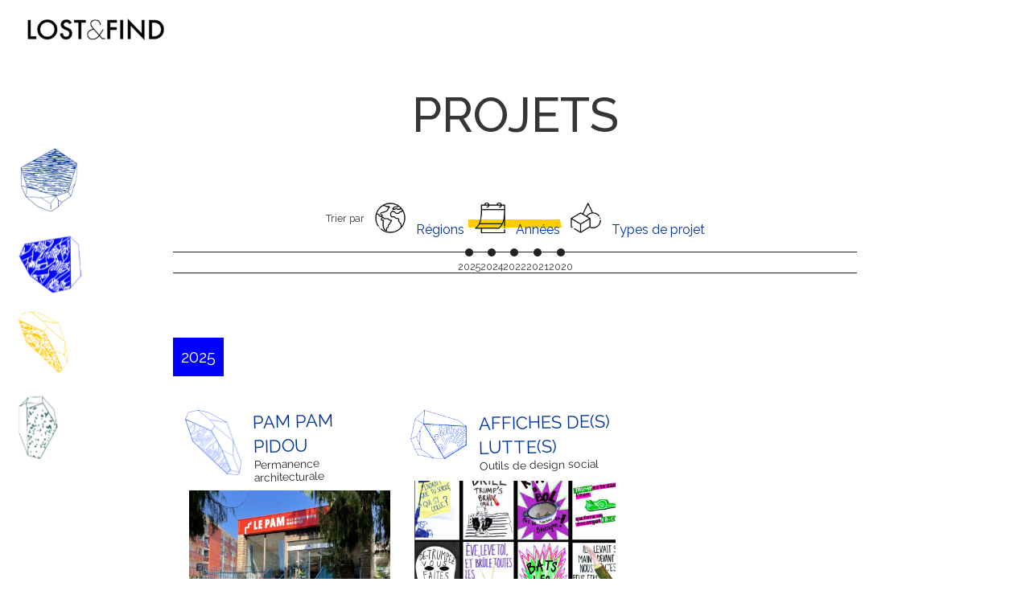

--- FILE ---
content_type: text/html; charset=UTF-8
request_url: https://lostandfind.net/actions/
body_size: 33980
content:
<!DOCTYPE html>
<html lang="fr-FR" prefix="og: https://ogp.me/ns#">
<head>
<meta charset="UTF-8">
<meta name="viewport" content="width=device-width, initial-scale=1">

<!-- Optimisation des moteurs de recherche par Rank Math - https://rankmath.com/ -->
<title>PROJETS - Lost&amp;Find</title>
<meta name="description" content="PROJETS - Trier par"/>
<meta name="robots" content="follow, index, max-snippet:-1, max-video-preview:-1, max-image-preview:large"/>
<link rel="canonical" href="https://lostandfind.net/actions/" />
<meta property="og:locale" content="fr_FR" />
<meta property="og:type" content="article" />
<meta property="og:title" content="PROJETS - Lost&amp;Find" />
<meta property="og:description" content="Des projets questionnant la perte de considération de la valeur des ressources dans le domaine de la construction, pour trouver des pratiques éthiques, conscientes et responsables." />
<meta property="og:url" content="https://lostandfind.net/actions/" />
<meta property="og:site_name" content="Lost&amp;Find" />
<meta property="og:updated_time" content="2025-12-10T10:59:19+01:00" />
<meta property="og:image" content="https://lostandfind.net/wp-content/uploads/2022/09/3-2-1200x675.jpg" />
<meta property="og:image:secure_url" content="https://lostandfind.net/wp-content/uploads/2022/09/3-2-1200x675.jpg" />
<meta property="og:image:width" content="1200" />
<meta property="og:image:height" content="675" />
<meta property="og:image:alt" content="projets" />
<meta property="og:image:type" content="image/jpeg" />
<meta property="article:published_time" content="2022-09-21T13:20:53+02:00" />
<meta property="article:modified_time" content="2025-12-10T10:59:19+01:00" />
<meta name="twitter:card" content="summary_large_image" />
<meta name="twitter:title" content="PROJETS - Lost&amp;Find" />
<meta name="twitter:description" content="Des projets questionnant la perte de considération de la valeur des ressources dans le domaine de la construction, pour trouver des pratiques éthiques, conscientes et responsables." />
<meta name="twitter:image" content="https://lostandfind.net/wp-content/uploads/2022/09/3-2-1200x675.jpg" />
<meta name="twitter:label1" content="Temps de lecture" />
<meta name="twitter:data1" content="Moins d’une minute" />
<script type="application/ld+json" class="rank-math-schema">{"@context":"https://schema.org","@graph":[{"@type":["Person","Organization"],"@id":"https://lostandfind.net/#person","name":"Lost &amp; Find","logo":{"@type":"ImageObject","@id":"https://lostandfind.net/#logo","url":"https://lostandfind.net/wp-content/uploads/2022/09/android-chrome-72x72-1.png","contentUrl":"https://lostandfind.net/wp-content/uploads/2022/09/android-chrome-72x72-1.png","caption":"Lost &amp; Find","inLanguage":"fr-FR","width":"72","height":"72"},"image":{"@type":"ImageObject","@id":"https://lostandfind.net/#logo","url":"https://lostandfind.net/wp-content/uploads/2022/09/android-chrome-72x72-1.png","contentUrl":"https://lostandfind.net/wp-content/uploads/2022/09/android-chrome-72x72-1.png","caption":"Lost &amp; Find","inLanguage":"fr-FR","width":"72","height":"72"}},{"@type":"WebSite","@id":"https://lostandfind.net/#website","url":"https://lostandfind.net","name":"Lost &amp; Find","publisher":{"@id":"https://lostandfind.net/#person"},"inLanguage":"fr-FR"},{"@type":"ImageObject","@id":"https://lostandfind.net/wp-content/uploads/2024/12/noun-world-7237592-1.png","url":"https://lostandfind.net/wp-content/uploads/2024/12/noun-world-7237592-1.png","width":"200","height":"200","inLanguage":"fr-FR"},{"@type":"WebPage","@id":"https://lostandfind.net/actions/#webpage","url":"https://lostandfind.net/actions/","name":"PROJETS - Lost&amp;Find","datePublished":"2022-09-21T13:20:53+02:00","dateModified":"2025-12-10T10:59:19+01:00","isPartOf":{"@id":"https://lostandfind.net/#website"},"primaryImageOfPage":{"@id":"https://lostandfind.net/wp-content/uploads/2024/12/noun-world-7237592-1.png"},"inLanguage":"fr-FR"},{"@type":"Person","@id":"https://lostandfind.net/author/adminlf/","name":"adminlf","url":"https://lostandfind.net/author/adminlf/","image":{"@type":"ImageObject","@id":"https://secure.gravatar.com/avatar/7a868d98239609e62fe793fd8dc1b4b0b3c6920e77e92d5731877c64747c53cc?s=96&amp;d=blank&amp;r=g","url":"https://secure.gravatar.com/avatar/7a868d98239609e62fe793fd8dc1b4b0b3c6920e77e92d5731877c64747c53cc?s=96&amp;d=blank&amp;r=g","caption":"adminlf","inLanguage":"fr-FR"},"sameAs":["https://lostandfind.net"]},{"@type":"Article","headline":"PROJETS - Lost&amp;Find","keywords":"projets,easa,hotel pasteur,pav,groix","datePublished":"2022-09-21T13:20:53+02:00","dateModified":"2025-12-10T10:59:19+01:00","author":{"@id":"https://lostandfind.net/author/adminlf/","name":"adminlf"},"publisher":{"@id":"https://lostandfind.net/#person"},"description":"PROJETS - Trier par","name":"PROJETS - Lost&amp;Find","@id":"https://lostandfind.net/actions/#richSnippet","isPartOf":{"@id":"https://lostandfind.net/actions/#webpage"},"image":{"@id":"https://lostandfind.net/wp-content/uploads/2024/12/noun-world-7237592-1.png"},"inLanguage":"fr-FR","mainEntityOfPage":{"@id":"https://lostandfind.net/actions/#webpage"}}]}</script>
<!-- /Extension Rank Math WordPress SEO -->

<link rel='dns-prefetch' href='//fonts.googleapis.com' />
<link rel="alternate" title="oEmbed (JSON)" type="application/json+oembed" href="https://lostandfind.net/wp-json/oembed/1.0/embed?url=https%3A%2F%2Flostandfind.net%2Factions%2F" />
<link rel="alternate" title="oEmbed (XML)" type="text/xml+oembed" href="https://lostandfind.net/wp-json/oembed/1.0/embed?url=https%3A%2F%2Flostandfind.net%2Factions%2F&#038;format=xml" />
		<style>
			.lazyload,
			.lazyloading {
				max-width: 100%;
			}
		</style>
		<link rel="preconnect" href="https://fonts.gstatic.com/" crossorigin><style id='wp-img-auto-sizes-contain-inline-css'>
img:is([sizes=auto i],[sizes^="auto," i]){contain-intrinsic-size:3000px 1500px}
/*# sourceURL=wp-img-auto-sizes-contain-inline-css */
</style>

<style id='wp-block-paragraph-inline-css'>
.is-small-text{font-size:.875em}.is-regular-text{font-size:1em}.is-large-text{font-size:2.25em}.is-larger-text{font-size:3em}.has-drop-cap:not(:focus):first-letter{float:left;font-size:8.4em;font-style:normal;font-weight:100;line-height:.68;margin:.05em .1em 0 0;text-transform:uppercase}body.rtl .has-drop-cap:not(:focus):first-letter{float:none;margin-left:.1em}p.has-drop-cap.has-background{overflow:hidden}:root :where(p.has-background){padding:1.25em 2.375em}:where(p.has-text-color:not(.has-link-color)) a{color:inherit}p.has-text-align-left[style*="writing-mode:vertical-lr"],p.has-text-align-right[style*="writing-mode:vertical-rl"]{rotate:180deg}
/*# sourceURL=https://lostandfind.net/wp-includes/blocks/paragraph/style.min.css */
</style>
<style id='wp-block-heading-inline-css'>
h1:where(.wp-block-heading).has-background,h2:where(.wp-block-heading).has-background,h3:where(.wp-block-heading).has-background,h4:where(.wp-block-heading).has-background,h5:where(.wp-block-heading).has-background,h6:where(.wp-block-heading).has-background{padding:1.25em 2.375em}h1.has-text-align-left[style*=writing-mode]:where([style*=vertical-lr]),h1.has-text-align-right[style*=writing-mode]:where([style*=vertical-rl]),h2.has-text-align-left[style*=writing-mode]:where([style*=vertical-lr]),h2.has-text-align-right[style*=writing-mode]:where([style*=vertical-rl]),h3.has-text-align-left[style*=writing-mode]:where([style*=vertical-lr]),h3.has-text-align-right[style*=writing-mode]:where([style*=vertical-rl]),h4.has-text-align-left[style*=writing-mode]:where([style*=vertical-lr]),h4.has-text-align-right[style*=writing-mode]:where([style*=vertical-rl]),h5.has-text-align-left[style*=writing-mode]:where([style*=vertical-lr]),h5.has-text-align-right[style*=writing-mode]:where([style*=vertical-rl]),h6.has-text-align-left[style*=writing-mode]:where([style*=vertical-lr]),h6.has-text-align-right[style*=writing-mode]:where([style*=vertical-rl]){rotate:180deg}
/*# sourceURL=https://lostandfind.net/wp-includes/blocks/heading/style.min.css */
</style>
<style id='wp-emoji-styles-inline-css'>

	img.wp-smiley, img.emoji {
		display: inline !important;
		border: none !important;
		box-shadow: none !important;
		height: 1em !important;
		width: 1em !important;
		margin: 0 0.07em !important;
		vertical-align: -0.1em !important;
		background: none !important;
		padding: 0 !important;
	}
/*# sourceURL=wp-emoji-styles-inline-css */
</style>
<style id='classic-theme-styles-inline-css'>
/*! This file is auto-generated */
.wp-block-button__link{color:#fff;background-color:#32373c;border-radius:9999px;box-shadow:none;text-decoration:none;padding:calc(.667em + 2px) calc(1.333em + 2px);font-size:1.125em}.wp-block-file__button{background:#32373c;color:#fff;text-decoration:none}
/*# sourceURL=/wp-includes/css/classic-themes.min.css */
</style>
<link rel='stylesheet' id='bricks-frontend-css' href='https://lostandfind.net/wp-content/themes/bricks/assets/css/frontend.min.css?ver=1734608737' media='all' />
<link rel='stylesheet' id='dflip-style-css' href='https://lostandfind.net/wp-content/plugins/3d-flipbook-dflip-lite/assets/css/dflip.min.css?ver=2.4.20' media='all' />
<style id='bricks-frontend-inline-inline-css'>
html {scroll-behavior: smooth}:root {} body {font-family: "Raleway"; font-size: 16px} h1, h2, h3, h4, h5, h6 {font-family: "Raleway"} h1 {text-transform: none}:root .bricks-color-primary {color: #222222}:root .bricks-background-primary {background-color: #222222}:root .bricks-color-secondary {color: var(--bricks-color-pqlzbx)}:root .bricks-background-secondary {background-color: var(--bricks-color-pqlzbx)}.nav_item.brxe-div {display: flex; align-self: flex-start !important; justify-content: flex-start; align-items: center; text-transform: uppercase; font-size: 22px; font-weight: 600; column-gap: 1rem; flex-wrap: nowrap; position: relative; width: 200px; height: 100px}.nav_item.brxe-div:hover {letter-spacing: 4px; font-weight: 700}.nav_icon.brxe-image {height: 80px; width: auto}.nav_text.brxe-text-basic {position: absolute; white-space: nowrap; font-size: 2rem; margin-left: 100px; padding-left: 1rem; background-color: rgba(255, 255, 255, 0.85)}.nav_text.brxe-div {position: absolute; white-space: nowrap; font-size: 2rem; margin-left: 100px; padding-left: 1rem; background-color: rgba(255, 255, 255, 0.85)}.container.brxe-section {max-width: calc(100% - 250px); margin-bottom: 100px}@media (max-width: 991px) {.container.brxe-section {max-width: 100%; margin-right: 0; margin-left: 0; padding-right: 2rem; padding-left: 2rem}}.tax_item.brxe-div {display: flex; align-items: center; position: relative}.tax_icon.brxe-image {width: 64px}.tax_label.brxe-heading {font-size: 16px}.backshapecircle.brxe-div {width: 0px; height: 0px; background-color: var(--bricks-color-kjfmzb); border-radius: 100%; left: 2px; position: absolute; transition: all .3s; mix-blend-mode: darken}.backshape.brxe-div {position: absolute; height: 10px; color: var(--bricks-color-kjfmzb); width: 0px; background-color: var(--bricks-color-kjfmzb); mix-blend-mode: darken; transition: width .3s; top: 52%; left: 5px}.tax_term_list.brxe-div {display: flex; flex-direction: row; align-self: center !important; justify-content: center; align-items: center; column-gap: 2rem; padding-right: 2rem; padding-left: 2rem}@media (max-width: 478px) {.tax_term_list.brxe-div {margin-top: 2rem; margin-bottom: 2rem; flex-direction: column; row-gap: 1rem}}.tax_term_item.brxe-div {display: flex; align-items: center; flex-direction: column; margin-top: -5px}.tax_point.brxe-div {width: 10px; height: 10px; background-color: var(--bricks-color-zlbazs); border-radius: 100%; margin-bottom: .5rem}@media (max-width: 478px) {.tax_point.brxe-div {display: none}}.tax_term_label.brxe-text-basic {transition: all .3s; text-align: center; line-height: 1.2}.tax_term_label.brxe-text-basic:hover {transform: translateY(-3px)}@media (max-width: 478px) {.tax_term_label.brxe-text-basic {font-weight: 500}}.liste_proj.brxe-div {margin-top: 4rem; display: flex; flex-direction: column; align-self: stretch !important; width: 100%; column-gap: 2rem; color: var(--bricks-color-gsjfzx); row-gap: 6rem}.term_title_wrapper.brxe-div {display: flex; column-gap: 1rem; align-items: center; flex-wrap: wrap}.term_title.brxe-heading {background-color: var(--bricks-color-gsjfzx); padding-top: 10px; padding-right: 10px; padding-bottom: 10px; padding-left: 10px; color: #ffffff; font-weight: 400; font-size: 20px; display: inline}.term_desc.brxe-text-basic {color: var(--bricks-color-gsjfzx); font-size: 16px}.grille_proj.brxe-div {display: grid; align-items: initial; grid-template-columns: 1fr 1fr 1fr; grid-gap: 3rem; margin-top: 3rem; padding-right: 2rem; padding-left: 2rem}@media (max-width: 991px) {.grille_proj.brxe-div {grid-template-columns: 1fr 1fr}}@media (max-width: 767px) {.grille_proj.brxe-div {grid-template-columns: 1fr}}@media (max-width: 478px) {.grille_proj.brxe-div {grid-template-columns: 1fr}}.prj_card.brxe-div {padding-bottom: 3rem}.prj_title_wrapper.brxe-div {display: flex; column-gap: 1rem; position: relative; transition: letter-spacing .5s}.prj_title_wrapper.brxe-div:hover {transform: translateY(-6px); transition: transform .2s}.random_caillou.brxe-image {max-width: 70px; position: absolute; top: 12px; left: -5px; z-index: 2}.prj_title_and_type.brxe-div {display: flex; flex-direction: column; align-items: flex-start; margin-left: 80px; font-size: 18px; padding-top: 1rem; padding-bottom: 1rem; min-height: 10rem; justify-content: center; position: relative}.prj_titre.brxe-heading {font-size: 22px; padding-top: 0}.prj_type.brxe-text-basic {color: var(--bricks-color-zlbazs); font-size: 14px; font-weight: 400; line-height: 120%}.prj_img_wrapper.brxe-div {height: 200px; width: 100%; overflow: hidden}.prj_img.brxe-image {width: 100%; height: 100%; transition: transform .6s}.prj_img.brxe-image:not(.tag), .prj_img.brxe-image img {object-fit: cover}.prj_img.brxe-image:hover {transform: scaleX(110%) scaleY(110%)}.prj_details.brxe-div {display: flex; justify-content: space-between; align-self: center !important; font-size: 14px; font-weight: 700; padding-bottom: 1rem}.prj_desc.brxe-text-basic {line-height: 115%}.footer.brxe-div {display: flex; align-self: center !important; align-items: center; justify-content: center; column-gap: 2rem; color: var(--bricks-color-gsjfzx); padding-top: 1rem; padding-bottom: 1rem; margin-top: 2rem; flex-direction: column; position: relative}.footer_link.brxe-text-link {text-transform: uppercase; font-weight: 400}.footer_link.brxe-text-link:hover {font-weight: 700}:root {--bricks-color-55e8c5: #f5f5f5;--bricks-color-f34034: #e0e0e0;--bricks-color-9b5ebd: #9e9e9e;--bricks-color-daad46: #616161;--bricks-color-2650ff: #424242;--bricks-color-53d2c5: #212121;--bricks-color-4a6fa6: #ffeb3b;--bricks-color-7d8dcf: #ffc107;--bricks-color-ff2b15: #ff9800;--bricks-color-9935fa: #ff5722;--bricks-color-88beb1: #f44336;--bricks-color-cd516c: #9c27b0;--bricks-color-8fcf25: #2196f3;--bricks-color-946fd9: #03a9f4;--bricks-color-b5085d: #81D4FA;--bricks-color-7b4830: #4caf50;--bricks-color-b78784: #8bc34a;--bricks-color-c916f0: #cddc39;--bricks-color-pqlzbx: #0000ff;--bricks-color-gsjfzx: #0000ff;--bricks-color-bulfok: #003399;--bricks-color-kjfmzb: #ffcc00;--bricks-color-famyex: #336666;--bricks-color-zlbazs: #222222;}#brxe-nfmwqk {box-shadow: var(--bricks-color-bulfok)}#brxe-hejxiu {color: var(--bricks-color-bulfok)}#brxe-teianh {box-shadow: var(--bricks-color-gsjfzx)}#brxe-nrpxgm {margin-bottom: 20px}#brxe-tdshbs {color: var(--bricks-color-gsjfzx)}#brxe-rnpbby {box-shadow: var(--bricks-color-kjfmzb)}#brxe-nkegek {margin-left: 100px}#brxe-nbhhwr {color: var(--bricks-color-kjfmzb)}#brxe-eshspi {box-shadow: var(--bricks-color-famyex)}#brxe-rhdqhb {position: relative}#brxe-fqhdsz {text-transform: capitalize; margin-top: -1rem}#brxe-ouafdk {display: flex; justify-content: flex-start; align-items: flex-start; flex-direction: column; position: relative; align-self: flex-start !important; width: 200px; margin-top: 30px; margin-left: 0}#brxe-tbqswp {color: var(--bricks-color-famyex); width: 200px}#brxe-kfhjdv {display: flex; justify-content: center; flex-direction: column; align-items: flex-start; align-self: flex-start !important; position: fixed; left: 2rem ; row-gap: 2rem; padding-left: .5rem; height: 100vh; z-index: 100}@media (max-width: 991px) {#brxe-kfhjdv {display: none}}#brxe-parkgy:not(.tag), #brxe-parkgy img {object-fit: cover}#brxe-hvouzu {width: 200px; display: block; position: absolute; top: 1rem; left: 2rem; mix-blend-mode: darken; z-index: 150}#brxe-iwxwpg {width: 100%; text-align: center; text-transform: none; font-size: 6rem; font-weight: 500; padding-top: 8rem; padding-bottom: 4rem}#nav-region {align-items: center}#nav-chronologie {align-items: center}#nav-type {align-items: center}#brxe-hdscot {display: flex; justify-content: center; align-items: center; align-self: center !important; column-gap: 4rem; padding-bottom: 1rem}@media (max-width: 767px) {#brxe-hdscot {flex-direction: column; align-self: center !important; align-items: center; justify-content: space-around; padding-bottom: 4rem}}.brxe-hbunfx .brxe-uhmofx.brxe-text-basic:hover {transform: translateY(-3px)}.brxe-hbunfx .brxe-uhmofx.brxe-text-basic {transition: all .3s}#brxe-amnkuf {border-top: 1px solid var(--bricks-color-zlbazs); border-bottom: 1px solid var(--bricks-color-zlbazs); width: 100%}#brxe-fytlmj {margin-top: 0; padding-top: 10px; font-size: 14px; font-weight: 900; color: var(--bricks-color-famyex)}#brxe-kcovbe {width: 100px; margin-right: 10px; margin-left: 10px}#brxe-tbkyfi {width: 140px; margin-top: 0; margin-right: 10px; margin-left: 10px}#brxe-eqdalz {margin-top: 0; margin-right: 10px; margin-left: 10px; width: 80px}#brxe-fovbvt {width: 120px; margin-top: 0; margin-right: 10px; margin-left: 10px}#brxe-dcqqnd {width: 120px; margin-top: 0; margin-right: 10px; margin-left: 10px}#brxe-yejnca {width: 120px; margin-top: 0; margin-right: 10px; margin-left: 10px}#brxe-oupava {margin-top: 0; margin-right: 10px; margin-left: 10px; width: 90px}#brxe-ceykus {width: 100px; margin-top: 0; margin-right: 10px; margin-left: 10px}#brxe-nhwjit {width: 120px; margin-top: 0; margin-right: 10px; margin-left: 10px}#brxe-cyselq {color: var(--bricks-color-famyex); font-weight: 800}#brxe-ubgtou {margin-right: auto; margin-bottom: 1rem; margin-left: auto; max-width: 1200px; padding-top: 4px; padding-bottom: 4px}
/*# sourceURL=bricks-frontend-inline-inline-css */
</style>
<link rel='stylesheet' id='bricks-google-fonts-css' href='https://fonts.googleapis.com/css2?family=Raleway:ital,wght@0,100;0,200;0,300;0,400;0,500;0,600;0,700;0,800;0,900;1,100;1,200;1,300;1,400;1,500;1,600;1,700;1,800;1,900&#038;display=swap' media='all' />
<script src="https://lostandfind.net/wp-includes/js/jquery/jquery.min.js?ver=3.7.1" id="jquery-core-js"></script>
<script src="https://lostandfind.net/wp-includes/js/jquery/jquery-migrate.min.js?ver=3.4.1" id="jquery-migrate-js"></script>
<link rel="https://api.w.org/" href="https://lostandfind.net/wp-json/" /><link rel="alternate" title="JSON" type="application/json" href="https://lostandfind.net/wp-json/wp/v2/pages/11" /><link rel="EditURI" type="application/rsd+xml" title="RSD" href="https://lostandfind.net/xmlrpc.php?rsd" />
<meta name="generator" content="WordPress 6.9" />
<link rel='shortlink' href='https://lostandfind.net/?p=11' />
<link rel="apple-touch-icon" sizes="72x72" href="/wp-content/uploads/fbrfg/apple-touch-icon.png">
<link rel="icon" type="image/png" sizes="32x32" href="/wp-content/uploads/fbrfg/favicon-32x32.png">
<link rel="icon" type="image/png" sizes="16x16" href="/wp-content/uploads/fbrfg/favicon-16x16.png">
<link rel="manifest" href="/wp-content/uploads/fbrfg/site.webmanifest">
<link rel="mask-icon" href="/wp-content/uploads/fbrfg/safari-pinned-tab.svg" color="#5bbad5">
<link rel="shortcut icon" href="/wp-content/uploads/fbrfg/favicon.ico">
<meta name="msapplication-TileColor" content="#ffc40d">
<meta name="msapplication-config" content="/wp-content/uploads/fbrfg/browserconfig.xml">
<meta name="theme-color" content="#ffffff">		<script>
			document.documentElement.className = document.documentElement.className.replace('no-js', 'js');
		</script>
				<style>
			.no-js img.lazyload {
				display: none;
			}

			figure.wp-block-image img.lazyloading {
				min-width: 150px;
			}

			.lazyload,
			.lazyloading {
				--smush-placeholder-width: 100px;
				--smush-placeholder-aspect-ratio: 1/1;
				width: var(--smush-image-width, var(--smush-placeholder-width)) !important;
				aspect-ratio: var(--smush-image-aspect-ratio, var(--smush-placeholder-aspect-ratio)) !important;
			}

						.lazyload, .lazyloading {
				opacity: 0;
			}

			.lazyloaded {
				opacity: 1;
				transition: opacity 400ms;
				transition-delay: 0ms;
			}

					</style>
		<script  src='https://code.jquery.com/jquery-3.7.0.min.js'></script><style id='wpcb-styles-header'>
a, a:visited, a:hover, a:active {
  color: inherit;
}
p a, p a:visited, p a:active {
  color: #369;
}
p a:hover, p a:visited:hover, p a:active:hover {
  color: #fc0;
}
ul {
  list-style-type: none;
  /* Remove bullets */
}
.dark_blue, [categorie="manifeste"], h2, h3 {
  color: #039;
}
.dark_blue h1, [categorie="manifeste"] h1, h2 h1, h3 h1 {
  color: #039;
}
.yellow, [categorie="actu"] {
  color: #fc0;
}
.yellow h1, .yellow h2, [categorie="actu"] h1, [categorie="actu"] h2 {
  color: #fc0;
}
.green, [categorie="contact"] {
  color: #366;
}
.green h1, .green h2, [categorie="contact"] h1, [categorie="contact"] h2 {
  color: #366;
}
.blue, [categorie="projet"] {
  color: #00f;
}
.blue h1, [categorie="projet"] h1 {
  color: #00f;
}
html {
  cursor: url('https://lostandfind.net/wp-content/uploads/2022/09/cursor.png'), auto;
}
.link:hover, .nav-link:hover {
  cursor: url('https://lostandfind.net/wp-content/uploads/2022/11/cursor2.png'), auto;
}
.link:hover img.dark_blue, .nav-link:hover img.dark_blue {
  filter: drop-shadow(0 0 0.3rem #039);
}
.link:hover img.blue, .nav-link:hover img.blue {
  filter: drop-shadow(0 0 0.3rem #00f);
}
.link:hover img.green, .nav-link:hover img.green {
  filter: drop-shadow(0 0 0.3rem #366);
}
.link:hover img.yellow, .nav-link:hover img.yellow {
  filter: drop-shadow(0 0 0.3rem #fc0);
}
.link:hover .navitem_label, .nav-link:hover .navitem_label {
  /*font-weight:500;font-size: 1.4em; */
  letter-spacing: 0.1em;
}
.nav {
  position: fixed;
  z-index: 5;
}
.nav .nav-item {
  position: relative;
  z-index: 5;
}
.nav .nav-item .nav-link {
  position: relative;
  z-index: 5;
}
.nav .nav-item .nav-link .navitem_label {
  position: fixed;
  z-index: 5;
}
#expl .about__desc {
  font-size: 13px;
  width: 28em;
  padding-left: 8em;
  padding-top: 2em;
}
.about .about__desc {
  visibility: hidden;
  position: absolute;
  top: 0;
  font-size: 15px;
  margin-top: 0;
  font-weight: 500;
  letter-spacing: 0;
  padding-left: 14em;
  text-align: left;
  justify-content: unset;
  opacity: 0;
  transition: opacity 0.5s ease-in-out;
  z-index: -1;
}
.about .about__desc p {
  padding: 0;
  margin: 0;
}
.about:hover, .about.show {
  letter-spacing: 0.1em;
}
.about:hover .about__desc, .about.show .about__desc {
  visibility: visible;
  opacity: 1;
}
.caillou-fond {
  position: fixed;
  top: 22vh;
  left: 56vw;
  z-index: -3;
  width: 400px;
}
body {
  font-size: 1.25em;
  position: relative;
}
body b, body strong {
  font-weight: 700;
}
#right {
  text-align: right;
  padding-right: 10vw;
  width: 90vw;
  max-width: 100%;
}
#hero {
  height: 100vh;
  background-size: cover;
  background-repeat: no-repeat;
  background-image: url('../img/jato.jpg');
  background-position: center;
  text-align: center;
  z-index: -2;
}
#logo {
  position: fixed;
  top: 0;
  display: flex;
  flex-direction: row;
  justify-content: flex-start;
  margin: 8px;
  font-size: 0.6em;
}
.corps {
  height: 92vh;
  width: 500px;
  margin-left: 100px;
  display: inline-block;
  text-align: left;
  background-size: cover;
  padding: 2vh;
}
.note-b {
  top: 80vh;
  right: 5vw;
  position: fixed;
  vertical-align: bottom;
  height: 20vh;
  display: inline-block;
  text-align: center;
  background-size: cover;
  padding: 0 15px;
  width: 300px;
}
#spacer {
  display: inline-block;
  width: 15vw;
}
h7 {
  font-weight: 400;
  text-align: right;
  font-size: 3em;
  color: #fc0;
}
h1, h2, h3, h4, h5, h6 {
  font-weight: 400;
}
h1 b, h2 b, h3 b, h4 b, h5 b, h6 b {
  font-weight: 400;
}
h1 strong, h2 strong, h3 strong, h4 strong, h5 strong, h6 strong {
  font-weight: 700;
}
h1 {
  text-align: center;
  font-size: 2.5em;
  margin-bottom: 2vh;
}
h2 {
  margin-top: 2em;
  font-size: 2em;
  font-weight: 400;
}
h3 {
  padding-top: 30px;
}
h4 {
  z-index: -2;
  position: relative;
  font-size: 140%;
  color: inherit;
  margin-bottom: 3vh;
}
h6 {
  position: absolute;
  font-size: 0.5em;
}
.d-flex {
  display: flex;
  flex-wrap: wrap;
}
#hover-title {
  position: fixed;
  top: 0px;
  left: 0px;
  width: 100vw;
  height: 100vh;
  text-align: center;
  color: #039;
  /*position: fixed;*/
  /*padding-top: 30vh;*/
  font-size: 50px;
  visibility: hidden;
  background-color: rgba(255, 255, 255, 0.35);
}
.no-justify {
  text-align: left;
}
.section {
  margin-top: 100px;
  opacity: 0;
}
.pt-50 {
  padding-top: 50px;
}
.pb-50 {
  padding-bottom: 50px;
}
.link-box {
  border: 1px solid #949494;
  padding: 10px;
  display: block;
}
.link-box .desc {
  font-size: 14px;
}
.imgcenter {
  margin-top: 60px;
  float: none;
  align-content: center;
}
img.sright {
  width: 400px;
  z-index: -5;
  position: relative;
  margin-right: -20vw;
}
.theme {
  color: inherit;
}
.ptop {
  margin-top: 35vh;
}
.name {
  color: inherit;
  font-size: 80%;
  text-align: right;
  padding: 0 40px;
  margin-bottom: 10px;
}
.profil {
  color: inherit;
  font-size: 80%;
  text-align: right;
  margin: 0;
  padding: 0;
  /*	padding-right: 10px;*/
}
em {
  font-style: normal;
  font-size: 0.7em;
}
b {
  font-style: normal;
  font-weight: 600;
}
.caillou, a {
  /*	background-color: blue;
*/
  text-decoration: none;
  text-align: left;
  margin-left: 0px;
}
.extlink {
  font-style: normal;
  font-weight: 400;
  font-size: 1em;
  position: relative;
  cursor: url('https://lostandfind.net/wp-content/uploads/2022/11/cursor2.png'), auto;
}
.extlink:hover {
  letter-spacing: 1px;
}
.caillou {
  margin-left: 2vw;
  text-align: left;
  width: 15px;
  /*height: 150px;*/
  /*box-shadow: 0 5px 85px 0px rgba(0,0,0,0.6);*/
}
img.medium {
  width: 400px;
  margin-bottom: 20px;
}
img.large {
  width: 600px;
  margin-bottom: 40px;
}
.kibouge1 {
  animation: float-bt 4s ease-in-out infinite;
}
@keyframes float-bt {
  0%, 100% {
    transform: translatey(0px);
  }
  50% {
    transform: translatey(-25px);
  }
}
.lead {
  text-align: left;
  font-size: 1.7em;
}
.menulink {
  height: 120px;
  margin-top: -20px;
}
.menulink.dark_blue:hover {
  filter: drop-shadow(2px 1px 1px #039);
}
.menulink.blue:hover {
  filter: drop-shadow(2px 1px 1px #00f);
}
.menulink.green:hover {
  filter: drop-shadow(2px 1px 1px #366);
}
.menulink.yellow:hover {
  filter: drop-shadow(2px 1px 1px #fc0);
}
.menu {
  top: 180px;
  left: -30px;
  text-align: center;
  position: fixed;
  width: 150px;
  display: inline-block;
  font-size: 20px;
}
.footer {
  width: 100%;
  position: fixed;
  bottom: 0px;
  color: #00f;
  background-color: white;
  font-size: 0.9em;
  text-align: center;
}
.footer a {
  color: #00f;
  font-size: 1em;
  padding: 0 5px;
}
.animate-in {
  -webkit-animation: fadeIn 0.5s ease-in;
  animation: fadeIn 0.5s ease-in;
}
.animate-out {
  -webkit-transition: opacity 2s;
  transition: opacity 2s;
  opacity: 0;
}
@-webkit-keyframes fadeIn {
  from {
    opacity: 0.05;
  }
  to {
    opacity: 1;
  }
}
@keyframes fadeIn {
  from {
    opacity: 0.05;
  }
  to {
    opacity: 1;
  }
}
.rotation90 {
  -webkit-transform: rotate(90deg);
  -moz-transform: rotate(90deg);
  -ms-transform: rotate(90deg);
  -o-transform: rotate(90deg);
  transform: rotate(90deg);
}
.event_time {
  text-align: left;
  font-weight: 400;
  color: #369;
  font-size: 1.2em;
  margin-top: 1.5em;
}
.event_date {
  text-align: left;
  font-weight: 600;
  font-size: 1.5em;
  color: #fc0;
  line-height: 0.8em;
  margin: 0;
}
.event_type {
  text-transform: uppercase;
  font-size: 0.7em;
  font-weight: 600;
  margin: 0;
  padding: 0;
  font-style: normal;
  color: #444;
}
h2.event_title {
  text-align: left;
  margin-top: 0.8em;
  font-size: 1.3em;
  font-weight: 400;
}
.event_exc {
  font-size: 0.7em;
  color: #222;
}
/*.col-actu{
     display: flex;
     flex-direction: column;
     justify-content: center;
     p{
         margin: 0;
     }
     padding-bottom: 40px;
 } */
.wp-block-column {
  display: flex;
  flex-direction: column;
  justify-content: center;
}
.centersolo {
  max-width: 650px;
  margin: auto;
}
.p-main {
  padding: 1.2em 2em;
  text-align: center;
  font-size: 0.8em;
  text-transform: uppercase;
}
.p-index {
  font-size: 2em;
  text-align: center;
}
.lead {
  text-align: left;
  font-size: 2em;
}
.text-center {
  text-align: center;
}
figcaption {
  font-size: 0.6em;
}

.mobileonly {
  display: none;
}
@media only screen and (max-width: 992px) {
  .mobileonly {
    display: block;
    z-index: -2;
  }
  .desktoponly {
    display: none;
  }
  #trp-floater-ls-language-list {
    margin-right: 70px;
  }
  .cailloumobile {
    top: 30vw;
    position: absolute;
  }
  body {
    margin: 0 auto;
    top: 0;
  }
  h4, p, .parenthese, .citation {
    padding: 2vw 0;
  }
  .lead {
    font-size: 1.2em;
  }
  .p-main {
    font-size: 0.9em;
  }
  .caillou-fond {
    display: none;
  }
  #logo {
    margin-bottom: 0px;
    text-align: left;
    vertical-align: center;
    font-size: 35px;
    position: fixed;
    top: 0;
  }
  #cailloux-bleu {
    width: 40px;
  }
  #navbarSupportedContent {
    visibility: hidden;
    opacity: 0;
    z-index: 10;
  }
  .voile {
    position: fixed;
    top: 0;
    left: 0;
    margin: 0;
    width: 100vw;
    height: 100vh;
    background: rgba(255, 255, 255, 0.9);
    z-index: 3;
  }
  .burger {
    appearance: none;
    background: none;
    border: none;
    display: block;
    position: fixed;
    right: 20px;
    top: 15px;
    padding: 3px 0px;
    z-index: 100;
  }
  .burger div {
    width: 25px;
    height: 3px;
    background-color: black;
    margin: 7px 10px;
    transition: 1s;
  }
  .burger.burgeranimation #burger_b1 {
    transform: translate(0px, 10px) rotate(-45deg);
  }
  .burger.burgeranimation #burger_b2 {
    opacity: 0;
  }
  .burger.burgeranimation #burger_b3 {
    transform: translate(0px, -10px) rotate(45deg);
  }
}

strong {
  display: inline;
  font-weight: 300;
}
#expl {
  margin-top: -40px;
}
#expl h5 {
  opacity: 0;
  text-align: center;
  font-size: 1.5em;
  font-weight: 600;
  width: 150px;
  position: absolute;
  transition: opacity 0s, letter-spacing 0.5s;
}
#expl img {
  position: absolute;
}
#expl .tx1, #expl .tx2 {
  text-align: center;
  vertical-align: text-bottom;
  position: absolute;
  top: 88vh;
  width: 80vw;
  left: 10vw;
}
#expl .tx1 {
  opacity: 1;
  font-size: 2em;
}
#expl .tx2 {
  line-height: 1.8em;
  font-size: 1.4em;
  opacity: 0;
}
.navitem_label {
  position: fixed;
  font-weight: 400;
  font-size: 1.2em;
  opacity: 1;
  text-align: left;
  margin-top: 20px;
  margin-left: 170px;
  letter-spacing: 0px;
  transition: letter-spacing 0.5s;
  font-weight: bold;
}
@media (min-width: 992px) {
  .menu a .navitem_label {
    visibility: hidden;
  }
}
.menu a:hover .navitem_label {
  visibility: visible;
  letter-spacing: 0.1em;
}
.kibouge1 {
  animation: float-bt 4s ease-in-out infinite;
}
@keyframes float-bt {
  0%, 100% {
    transform: translatey(0px);
  }
  50% {
    transform: translatey(-25px);
  }
}
.kibouge2 {
  animation: float-trbl 4s ease-in-out infinite;
}
@keyframes float-trbl {
  0%, 100% {
    transform: translate(0px, 0px);
  }
  50% {
    transform: translate(-10px, 5px);
  }
}
.kibouge3 {
  animation: float-brtl 4s ease-in-out infinite;
}
@keyframes float-brtl {
  0%, 100% {
    transform: translate(0px, 0px);
  }
  50% {
    transform: translate(-10px, -15px);
  }
}
.kibouge4 {
  animation: float-tb 4s ease-in-out infinite;
}
@keyframes float-tb {
  0%, 100% {
    transform: translate(0px, 0px);
  }
  50% {
    transform: translate(-8px, 5px);
  }
}
.kibouge5 {
  animation: float-tlbr 4s ease-in-out infinite;
}
@keyframes float-tlbr {
  0%, 100% {
    transform: translate(0px, 0px);
  }
  50% {
    transform: translate(8px, 17px);
  }
}
.kibouge6 {
  animation: float-lr 4s ease-in-out infinite;
}
@keyframes float-lr {
  0%, 100% {
    transform: translate(0px, 0px);
  }
  50% {
    transform: translate(14px, -8px);
  }
}
.kibouge7 {
  animation: float-bltr 4s ease-in-out infinite;
}
@keyframes float-bltr {
  0%, 100% {
    transform: translate(0px, 0px);
  }
  50% {
    transform: translate(10px, -16px);
  }
}
.kibouge8 {
  animation: float-tb2 4s ease-in-out infinite;
}
@keyframes float-tb2 {
  0%, 100% {
    transform: translate(0px, 0px);
  }
  50% {
    transform: translate(-4px, 16px);
  }
}
.float_top {
  animation: float_top 4s ease-in-out infinite;
}
.float_top_title {
  animation: float_top_title 4s ease-in-out infinite;
}
.float_bottom {
  animation: float_bottom 4s ease-in-out infinite;
}
.float_bottom_title {
  animation: float_bottom_title 4s ease-in-out infinite;
}
.float_center {
  animation: float_center 4s ease-in-out infinite;
}
.float_center_title {
  animation: float_center_title 4s ease-in-out infinite;
}
@keyframes float_top {
  0%, 100% {
    transform: translate(0, 0px);
  }
  50% {
    transform: translate(0, -25px);
  }
}
@keyframes float_top_title {
  0%, 100% {
    transform: translate(-40px, 0px) rotate(-30deg);
  }
  50% {
    transform: translate(-40px, -25px) rotate(-30deg);
  }
}
@keyframes float_center {
  0%, 100% {
    transform: translate(0, 0px);
  }
  50% {
    transform: translate(-25px, 0);
  }
}
@keyframes float_center_title {
  0%, 100% {
    transform: translate(-25px, -25px) rotate(-9deg);
  }
  50% {
    transform: translate(-50px, -25px) rotate(-9deg);
  }
}
@keyframes float_bottom {
  0%, 100% {
    transform: translate(0, 0);
  }
  50% {
    transform: translate(0, 25px);
  }
}
@keyframes float_bottom_title {
  0%, 100% {
    transform: translate(-55px, -25px) rotate(-25deg);
  }
  50% {
    transform: translate(-55px, 0px) rotate(-25deg);
  }
}
@keyframes float_cr {
  0%, 100% {
    transform: translate(0, 0);
  }
  50% {
    transform: translate(8px, 8px);
  }
}
@keyframes float_cr_title {
  0%, 100% {
    transform: translate(-90px, 60px) rotate(-93deg);
  }
  50% {
    transform: translate(-82px, 68px) rotate(-93deg);
  }
}
@keyframes float_br {
  0%, 100% {
    transform: translate(0, 0);
  }
  50% {
    transform: translate(16px, 16px);
  }
}
@keyframes float_right {
  0%, 100% {
    transform: translate(0, 0);
  }
  50% {
    transform: translate(20px, 5px);
  }
}
@keyframes float_right_title {
  0%, 100% {
    transform: translate(-15px, -20px) rotate(17deg);
  }
  50% {
    transform: translate(5px, -15px) rotate(17deg);
  }
}
@keyframes float_tl {
  0%, 100% {
    transform: translate(0, 0px);
  }
  50% {
    transform: translate(-20px, -5px);
  }
}
@keyframes float_br {
  0%, 100% {
    transform: translate(0, 0px);
  }
  50% {
    transform: translate(17px, 17px);
  }
}
@keyframes float_bl {
  0%, 100% {
    transform: translate(0, 0px);
  }
  50% {
    transform: translate(-17px, 17px);
  }
}
@keyframes float_tr {
  0%, 100% {
    transform: translate(0, 0px);
  }
  50% {
    transform: translate(10px, -17px);
  }
}
.trsp {
  transition: opacity 0.4s ease-in-out;
}

.nav_item .nav_text {
  transition: all 1s;
  transition: letter-spacing 300ms ease-out;
  opacity: 0;
  width: 0;
  letter-spacing: 0;
}
.nav_item:hover .nav_text {
  opacity: 1;
  width: 100%;
  letter-spacing: 0.6rem;
}
.nav_item:hover .nav_icon {
  filter: drop-shadow(0 0 0.3rem);
}

#bloc_projets .tax_term_list {
  display: none;
}
#bloc_projets .liste_proj {
  display: none;
}
#bloc_projets[data-group-by="region"] .tax_item#nav-region .backshape {
  width: 100%;
  opacity: 100%;
}
#bloc_projets[data-group-by="region"] #tax_region {
  display: flex;
}
#bloc_projets[data-group-by="region"] #liste_region {
  display: flex;
}
#bloc_projets[data-group-by="type"] .tax_item#nav-type .backshape {
  width: 100%;
  opacity: 100%;
}
#bloc_projets[data-group-by="type"] #tax_type {
  display: flex;
}
#bloc_projets[data-group-by="type"] #liste_type {
  display: flex;
}
#bloc_projets[data-group-by="chronologie"] .tax_item#nav-chronologie .backshape {
  width: 100%;
  opacity: 100%;
}
#bloc_projets[data-group-by="chronologie"] #tax_chronologie {
  display: flex;
}
#bloc_projets[data-group-by="chronologie"] #liste_chronologie {
  display: flex;
}
.tax_item:hover .backshape {
  opacity: 65%;
  width: 100%;
}

.bricks-post-header, .brxe-post-author.avatar-left, .bricks-post-meta-wrapper, .brxe-related-posts.bricks-related-posts {
  display: none;
}
</style><script type="text/javascript">
window.addEventListener("beforeunload", function () {
    document.body.classList.add("animate-out");});
function updateGroupBy(value) {
    // Récupérer l'élément avec l'ID 'bloc_projets'
    const blocProjets = document.getElementById('bloc_projets');
    
    // Modifier l'attribut 'data-group-by'
    blocProjets.setAttribute('data-group-by', value);

    // Optionnel : Ajouter une action comme mettre à jour le contenu
    console.log(`L'attribut 'data-group-by' a été mis à jour à : ${value}`);
}

</script><style id="uagb-style-conditional-extension">@media (min-width: 1025px){body .uag-hide-desktop.uagb-google-map__wrap,body .uag-hide-desktop{display:none !important}}@media (min-width: 768px) and (max-width: 1024px){body .uag-hide-tab.uagb-google-map__wrap,body .uag-hide-tab{display:none !important}}@media (max-width: 767px){body .uag-hide-mob.uagb-google-map__wrap,body .uag-hide-mob{display:none !important}}</style><style id="uagb-style-frontend-11">.uag-blocks-common-selector{z-index:var(--z-index-desktop) !important}@media (max-width: 976px){.uag-blocks-common-selector{z-index:var(--z-index-tablet) !important}}@media (max-width: 767px){.uag-blocks-common-selector{z-index:var(--z-index-mobile) !important}}
</style>
<!-- Facebook Open Graph (by Bricks) -->
<meta property="og:url" content="https://lostandfind.net/actions/" />
<meta property="og:site_name" content="Lost&amp;Find" />
<meta property="og:title" content="PROJETS" />
<meta property="og:description" content="Trier par Régions Années Types de projet {term_name} {term_name} {term_name} {term_name} {post_title} {term_description} {post_terms_annee} {acf_ville} {acf_type_de_projet} {post_excerpt} {term_name} {term_description} {post_title} {acf_type_de_projet} {acf_ville} {post_terms_annee} {post_excerpt} {term_name} {term_description} {post_title} {acf_type_de_projet} {acf_ville} {post_terms_annee} {post_excerpt}" />
<meta property="og:type" content="website" />
<style id='global-styles-inline-css'>
:root{--wp--preset--aspect-ratio--square: 1;--wp--preset--aspect-ratio--4-3: 4/3;--wp--preset--aspect-ratio--3-4: 3/4;--wp--preset--aspect-ratio--3-2: 3/2;--wp--preset--aspect-ratio--2-3: 2/3;--wp--preset--aspect-ratio--16-9: 16/9;--wp--preset--aspect-ratio--9-16: 9/16;--wp--preset--color--black: #000000;--wp--preset--color--cyan-bluish-gray: #abb8c3;--wp--preset--color--white: #ffffff;--wp--preset--color--pale-pink: #f78da7;--wp--preset--color--vivid-red: #cf2e2e;--wp--preset--color--luminous-vivid-orange: #ff6900;--wp--preset--color--luminous-vivid-amber: #fcb900;--wp--preset--color--light-green-cyan: #7bdcb5;--wp--preset--color--vivid-green-cyan: #00d084;--wp--preset--color--pale-cyan-blue: #8ed1fc;--wp--preset--color--vivid-cyan-blue: #0693e3;--wp--preset--color--vivid-purple: #9b51e0;--wp--preset--gradient--vivid-cyan-blue-to-vivid-purple: linear-gradient(135deg,rgb(6,147,227) 0%,rgb(155,81,224) 100%);--wp--preset--gradient--light-green-cyan-to-vivid-green-cyan: linear-gradient(135deg,rgb(122,220,180) 0%,rgb(0,208,130) 100%);--wp--preset--gradient--luminous-vivid-amber-to-luminous-vivid-orange: linear-gradient(135deg,rgb(252,185,0) 0%,rgb(255,105,0) 100%);--wp--preset--gradient--luminous-vivid-orange-to-vivid-red: linear-gradient(135deg,rgb(255,105,0) 0%,rgb(207,46,46) 100%);--wp--preset--gradient--very-light-gray-to-cyan-bluish-gray: linear-gradient(135deg,rgb(238,238,238) 0%,rgb(169,184,195) 100%);--wp--preset--gradient--cool-to-warm-spectrum: linear-gradient(135deg,rgb(74,234,220) 0%,rgb(151,120,209) 20%,rgb(207,42,186) 40%,rgb(238,44,130) 60%,rgb(251,105,98) 80%,rgb(254,248,76) 100%);--wp--preset--gradient--blush-light-purple: linear-gradient(135deg,rgb(255,206,236) 0%,rgb(152,150,240) 100%);--wp--preset--gradient--blush-bordeaux: linear-gradient(135deg,rgb(254,205,165) 0%,rgb(254,45,45) 50%,rgb(107,0,62) 100%);--wp--preset--gradient--luminous-dusk: linear-gradient(135deg,rgb(255,203,112) 0%,rgb(199,81,192) 50%,rgb(65,88,208) 100%);--wp--preset--gradient--pale-ocean: linear-gradient(135deg,rgb(255,245,203) 0%,rgb(182,227,212) 50%,rgb(51,167,181) 100%);--wp--preset--gradient--electric-grass: linear-gradient(135deg,rgb(202,248,128) 0%,rgb(113,206,126) 100%);--wp--preset--gradient--midnight: linear-gradient(135deg,rgb(2,3,129) 0%,rgb(40,116,252) 100%);--wp--preset--font-size--small: 13px;--wp--preset--font-size--medium: 20px;--wp--preset--font-size--large: 36px;--wp--preset--font-size--x-large: 42px;--wp--preset--spacing--20: 0.44rem;--wp--preset--spacing--30: 0.67rem;--wp--preset--spacing--40: 1rem;--wp--preset--spacing--50: 1.5rem;--wp--preset--spacing--60: 2.25rem;--wp--preset--spacing--70: 3.38rem;--wp--preset--spacing--80: 5.06rem;--wp--preset--shadow--natural: 6px 6px 9px rgba(0, 0, 0, 0.2);--wp--preset--shadow--deep: 12px 12px 50px rgba(0, 0, 0, 0.4);--wp--preset--shadow--sharp: 6px 6px 0px rgba(0, 0, 0, 0.2);--wp--preset--shadow--outlined: 6px 6px 0px -3px rgb(255, 255, 255), 6px 6px rgb(0, 0, 0);--wp--preset--shadow--crisp: 6px 6px 0px rgb(0, 0, 0);}:where(.is-layout-flex){gap: 0.5em;}:where(.is-layout-grid){gap: 0.5em;}body .is-layout-flex{display: flex;}.is-layout-flex{flex-wrap: wrap;align-items: center;}.is-layout-flex > :is(*, div){margin: 0;}body .is-layout-grid{display: grid;}.is-layout-grid > :is(*, div){margin: 0;}:where(.wp-block-columns.is-layout-flex){gap: 2em;}:where(.wp-block-columns.is-layout-grid){gap: 2em;}:where(.wp-block-post-template.is-layout-flex){gap: 1.25em;}:where(.wp-block-post-template.is-layout-grid){gap: 1.25em;}.has-black-color{color: var(--wp--preset--color--black) !important;}.has-cyan-bluish-gray-color{color: var(--wp--preset--color--cyan-bluish-gray) !important;}.has-white-color{color: var(--wp--preset--color--white) !important;}.has-pale-pink-color{color: var(--wp--preset--color--pale-pink) !important;}.has-vivid-red-color{color: var(--wp--preset--color--vivid-red) !important;}.has-luminous-vivid-orange-color{color: var(--wp--preset--color--luminous-vivid-orange) !important;}.has-luminous-vivid-amber-color{color: var(--wp--preset--color--luminous-vivid-amber) !important;}.has-light-green-cyan-color{color: var(--wp--preset--color--light-green-cyan) !important;}.has-vivid-green-cyan-color{color: var(--wp--preset--color--vivid-green-cyan) !important;}.has-pale-cyan-blue-color{color: var(--wp--preset--color--pale-cyan-blue) !important;}.has-vivid-cyan-blue-color{color: var(--wp--preset--color--vivid-cyan-blue) !important;}.has-vivid-purple-color{color: var(--wp--preset--color--vivid-purple) !important;}.has-black-background-color{background-color: var(--wp--preset--color--black) !important;}.has-cyan-bluish-gray-background-color{background-color: var(--wp--preset--color--cyan-bluish-gray) !important;}.has-white-background-color{background-color: var(--wp--preset--color--white) !important;}.has-pale-pink-background-color{background-color: var(--wp--preset--color--pale-pink) !important;}.has-vivid-red-background-color{background-color: var(--wp--preset--color--vivid-red) !important;}.has-luminous-vivid-orange-background-color{background-color: var(--wp--preset--color--luminous-vivid-orange) !important;}.has-luminous-vivid-amber-background-color{background-color: var(--wp--preset--color--luminous-vivid-amber) !important;}.has-light-green-cyan-background-color{background-color: var(--wp--preset--color--light-green-cyan) !important;}.has-vivid-green-cyan-background-color{background-color: var(--wp--preset--color--vivid-green-cyan) !important;}.has-pale-cyan-blue-background-color{background-color: var(--wp--preset--color--pale-cyan-blue) !important;}.has-vivid-cyan-blue-background-color{background-color: var(--wp--preset--color--vivid-cyan-blue) !important;}.has-vivid-purple-background-color{background-color: var(--wp--preset--color--vivid-purple) !important;}.has-black-border-color{border-color: var(--wp--preset--color--black) !important;}.has-cyan-bluish-gray-border-color{border-color: var(--wp--preset--color--cyan-bluish-gray) !important;}.has-white-border-color{border-color: var(--wp--preset--color--white) !important;}.has-pale-pink-border-color{border-color: var(--wp--preset--color--pale-pink) !important;}.has-vivid-red-border-color{border-color: var(--wp--preset--color--vivid-red) !important;}.has-luminous-vivid-orange-border-color{border-color: var(--wp--preset--color--luminous-vivid-orange) !important;}.has-luminous-vivid-amber-border-color{border-color: var(--wp--preset--color--luminous-vivid-amber) !important;}.has-light-green-cyan-border-color{border-color: var(--wp--preset--color--light-green-cyan) !important;}.has-vivid-green-cyan-border-color{border-color: var(--wp--preset--color--vivid-green-cyan) !important;}.has-pale-cyan-blue-border-color{border-color: var(--wp--preset--color--pale-cyan-blue) !important;}.has-vivid-cyan-blue-border-color{border-color: var(--wp--preset--color--vivid-cyan-blue) !important;}.has-vivid-purple-border-color{border-color: var(--wp--preset--color--vivid-purple) !important;}.has-vivid-cyan-blue-to-vivid-purple-gradient-background{background: var(--wp--preset--gradient--vivid-cyan-blue-to-vivid-purple) !important;}.has-light-green-cyan-to-vivid-green-cyan-gradient-background{background: var(--wp--preset--gradient--light-green-cyan-to-vivid-green-cyan) !important;}.has-luminous-vivid-amber-to-luminous-vivid-orange-gradient-background{background: var(--wp--preset--gradient--luminous-vivid-amber-to-luminous-vivid-orange) !important;}.has-luminous-vivid-orange-to-vivid-red-gradient-background{background: var(--wp--preset--gradient--luminous-vivid-orange-to-vivid-red) !important;}.has-very-light-gray-to-cyan-bluish-gray-gradient-background{background: var(--wp--preset--gradient--very-light-gray-to-cyan-bluish-gray) !important;}.has-cool-to-warm-spectrum-gradient-background{background: var(--wp--preset--gradient--cool-to-warm-spectrum) !important;}.has-blush-light-purple-gradient-background{background: var(--wp--preset--gradient--blush-light-purple) !important;}.has-blush-bordeaux-gradient-background{background: var(--wp--preset--gradient--blush-bordeaux) !important;}.has-luminous-dusk-gradient-background{background: var(--wp--preset--gradient--luminous-dusk) !important;}.has-pale-ocean-gradient-background{background: var(--wp--preset--gradient--pale-ocean) !important;}.has-electric-grass-gradient-background{background: var(--wp--preset--gradient--electric-grass) !important;}.has-midnight-gradient-background{background: var(--wp--preset--gradient--midnight) !important;}.has-small-font-size{font-size: var(--wp--preset--font-size--small) !important;}.has-medium-font-size{font-size: var(--wp--preset--font-size--medium) !important;}.has-large-font-size{font-size: var(--wp--preset--font-size--large) !important;}.has-x-large-font-size{font-size: var(--wp--preset--font-size--x-large) !important;}
/*# sourceURL=global-styles-inline-css */
</style>
</head>

<body class="wp-singular page-template-default page page-id-11 wp-theme-bricks metaslider-plugin brx-body bricks-is-frontend wp-embed-responsive brx-wide">		<a class="skip-link" href="#brx-content">Passer au contenu principal</a>

					<a class="skip-link" href="#brx-footer">Atteindre le pied de page</a>
			<header id="brx-header">
<nav class="navbar navbar-expand-lg fixed-top mobileonly">
<div class="navbar-collapse menu collapse" id="navbarSupportedContent" style="">
    <div class="voile"></div>
    <ul class="nav flex-column">
        <li class="nav-item">
            <a href="https://lostandfind.net/manifesto" class="nav-link">
                <div class="navitem_label kibouge1 dark_blue" >Manifeste</div>
                <img class="kibouge1 menulink dark_blue lazyload" data-src="http://lostandfind.net/wp-content/uploads/2022/09/TITREmanifesto.png" alt="Manifesto" src="[data-uri]">
            </a>
        </li>
        <li class="nav-item">
            <a href="https://lostandfind.net/action" class="nav-link">
                <div class="navitem_label kibouge4 blue" >Projets</div>
                <img class="kibouge4 menulink blue lazyload" data-src="http://lostandfind.net/wp-content/uploads/2022/09/TITREactions.png" alt="Projets" src="[data-uri]">
            </a>
        </li>
        <li class="nav-item">
            <a href="https://lostandfind.net/actualites" class="nav-link">
                <div class="navitem_label kibouge3 yellow" >Actualités</div>
                <img class="kibouge3 menulink yellow lazyload" data-src="http://lostandfind.net/wp-content/uploads/2022/09/TITRERecherches.png" alt="Recherches" src="[data-uri]">
            </a>
        </li>
        <li class="nav-item">
            <a href="https://lostandfind.net/contact" class="nav-link">
                <div class="navitem_label kibouge2 green" >Équipe / Contact</div>
                <img class="kibouge2 menulink green lazyload" data-src="http://lostandfind.net/wp-content/uploads/2022/09/TITREequipe.png" alt="Equipe" src="[data-uri]">
            </a>   
        </li>
    </ul>
</div>
</nav>
    <button class="navbar-toggler burger p-0 collapsed" type="button" data-toggle="collapse" data-target="#navbarSupportedContent" aria-controls="navbarSupportedContent" aria-expanded="false" aria-label="Toggle navigation" onclick="hamburger(this);">
	<div class="toggler-bar" id="burger_b1"></div>
	<div class="toggler-bar" id="burger_b2"></div>
	<div class="toggler-bar" id="burger_b3"></div>
</button><div id="brxe-kfhjdv" class="brxe-div bricks-lazy-hidden"><a id="brxe-hejxiu" href="https://lostandfind.net/manifesto/" class="brxe-div nav_item kibouge1 bricks-lazy-hidden"><img width="171" height="190" src="data:image/svg+xml,%3Csvg%20xmlns=&#039;http://www.w3.org/2000/svg&#039;%20viewBox=&#039;0%200%20171%20190&#039;%3E%3C/svg%3E" class="brxe-image nav_icon css-filter size-full bricks-lazy-hidden" alt="" id="brxe-nfmwqk" decoding="async" data-src="https://lostandfind.net/wp-content/uploads/2022/09/top-v.png" data-type="string" data-sizes="(max-width: 171px) 100vw, 171px" data-srcset="https://lostandfind.net/wp-content/uploads/2022/09/top-v.png 171w, https://lostandfind.net/wp-content/uploads/2022/09/top-v-11x12.png 11w" /><div id="brxe-vlgrcl" class="brxe-text-basic nav_text">Manifeste</div></a><a id="brxe-tdshbs" href="https://lostandfind.net/actions/" aria-current="page" class="brxe-div nav_item kibouge4 bricks-lazy-hidden"><img width="128" height="130" src="data:image/svg+xml,%3Csvg%20xmlns=&#039;http://www.w3.org/2000/svg&#039;%20viewBox=&#039;0%200%20128%20130&#039;%3E%3C/svg%3E" class="brxe-image nav_icon css-filter size-full bricks-lazy-hidden" alt="" id="brxe-teianh" decoding="async" data-src="https://lostandfind.net/wp-content/uploads/2022/09/center-v.png" data-type="string" data-sizes="(max-width: 128px) 100vw, 128px" data-srcset="https://lostandfind.net/wp-content/uploads/2022/09/center-v.png 128w, https://lostandfind.net/wp-content/uploads/2022/09/center-v-12x12.png 12w" /><div id="brxe-nrpxgm" class="brxe-text-basic nav_text">Projets</div></a><a id="brxe-nbhhwr" href="https://lostandfind.net/actualites/" class="brxe-div nav_item kibouge3 bricks-lazy-hidden"><img width="118" height="136" src="data:image/svg+xml,%3Csvg%20xmlns=&#039;http://www.w3.org/2000/svg&#039;%20viewBox=&#039;0%200%20118%20136&#039;%3E%3C/svg%3E" class="brxe-image nav_icon css-filter size-full bricks-lazy-hidden" alt="" id="brxe-rnpbby" decoding="async" data-src="https://lostandfind.net/wp-content/uploads/2022/09/bl-v.png" data-type="string" data-sizes="(max-width: 118px) 100vw, 118px" data-srcset="https://lostandfind.net/wp-content/uploads/2022/09/bl-v.png 118w, https://lostandfind.net/wp-content/uploads/2022/09/bl-v-10x12.png 10w" /><div id="brxe-nkegek" class="brxe-text-basic nav_text">Actualités</div></a><a id="brxe-tbqswp" href="https://lostandfind.net/contact/" class="brxe-div nav_item kibouge2 bricks-lazy-hidden"><img width="92" height="145" src="data:image/svg+xml,%3Csvg%20xmlns=&#039;http://www.w3.org/2000/svg&#039;%20viewBox=&#039;0%200%2092%20145&#039;%3E%3C/svg%3E" class="brxe-image nav_icon css-filter size-full bricks-lazy-hidden" alt="" id="brxe-eshspi" decoding="async" data-src="https://lostandfind.net/wp-content/uploads/2022/09/cr-v-1.png" data-type="string" data-sizes="(max-width: 92px) 100vw, 92px" data-srcset="https://lostandfind.net/wp-content/uploads/2022/09/cr-v-1.png 92w, https://lostandfind.net/wp-content/uploads/2022/09/cr-v-1-8x12.png 8w" /><div id="brxe-ouafdk" class="brxe-div nav_text bricks-lazy-hidden"><div id="brxe-rhdqhb" class="brxe-text-basic">Équipe</div><div id="brxe-fqhdsz" class="brxe-text-basic">Contact</div></div></a></div><a id="brxe-hvouzu" href="https://lostandfind.net" class="brxe-div bricks-lazy-hidden"><img width="300" height="81" src="data:image/svg+xml,%3Csvg%20xmlns=&#039;http://www.w3.org/2000/svg&#039;%20viewBox=&#039;0%200%20300%2081&#039;%3E%3C/svg%3E" class="brxe-image css-filter size-medium bricks-lazy-hidden" alt="" id="brxe-parkgy" decoding="async" data-src="https://lostandfind.net/wp-content/uploads/2024/11/logo_texte_titre-300x81.png" data-type="string" data-sizes="(max-width: 300px) 100vw, 300px" data-srcset="https://lostandfind.net/wp-content/uploads/2024/11/logo_texte_titre-300x81.png 300w, https://lostandfind.net/wp-content/uploads/2024/11/logo_texte_titre-1200x323.png 1200w, https://lostandfind.net/wp-content/uploads/2024/11/logo_texte_titre-768x207.png 768w, https://lostandfind.net/wp-content/uploads/2024/11/logo_texte_titre-1536x414.png 1536w, https://lostandfind.net/wp-content/uploads/2024/11/logo_texte_titre-18x5.png 18w, https://lostandfind.net/wp-content/uploads/2024/11/logo_texte_titre.png 1859w" /></a><div id="brxe-nfswgu" class="brxe-container bricks-lazy-hidden"><h1 id="brxe-iwxwpg" class="brxe-post-title">PROJETS</h1></div></header><main id="brx-content"><div id="brxe-opohdl" class="brxe-container bricks-lazy-hidden"><section id="bloc_projets" class="brxe-section container bricks-lazy-hidden" data-group-by="chronologie"><div id="brxe-hdscot" class="brxe-div bricks-lazy-hidden"><div id="brxe-bxjonz" class="brxe-text-basic">Trier par</div><a id="nav-region" class="brxe-div tax_item bricks-lazy-hidden" onClick="updateGroupBy(&#039;region&#039;)" data-interactions="[{&quot;id&quot;:&quot;nmuqju&quot;,&quot;trigger&quot;:&quot;click&quot;,&quot;action&quot;:&quot;setAttribute&quot;,&quot;actionAttributeKey&quot;:&quot;group-by&quot;,&quot;actionAttributeValue&quot;:&quot;region&quot;,&quot;target&quot;:&quot;custom&quot;,&quot;targetSelector&quot;:&quot;#bloc-projets&quot;}]" data-interaction-id="260598"><img width="100" height="100" src="data:image/svg+xml,%3Csvg%20xmlns=&#039;http://www.w3.org/2000/svg&#039;%20viewBox=&#039;0%200%20100%20100&#039;%3E%3C/svg%3E" class="brxe-image tax_icon css-filter size-full bricks-lazy-hidden" alt="" id="brxe-dsllam" decoding="async" data-src="https://lostandfind.net/wp-content/uploads/2024/12/noun-world-7237592-1.png" data-type="string" data-sizes="(max-width: 100px) 100vw, 100px" data-srcset="https://lostandfind.net/wp-content/uploads/2024/12/noun-world-7237592-1.png 100w, https://lostandfind.net/wp-content/uploads/2024/12/noun-world-7237592-1-12x12.png 12w" /><h3 id="brxe-ipuawe" class="brxe-heading tax_label">Régions</h3><div id="brxe-tpdeoh" class="brxe-div backshapecircle bricks-lazy-hidden"></div><div id="brxe-lgycis" class="brxe-div backshape bricks-lazy-hidden"></div></a><a id="nav-chronologie" class="brxe-div tax_item bricks-lazy-hidden" onClick="updateGroupBy(&#039;chronologie&#039;)"><img width="100" height="100" src="data:image/svg+xml,%3Csvg%20xmlns=&#039;http://www.w3.org/2000/svg&#039;%20viewBox=&#039;0%200%20100%20100&#039;%3E%3C/svg%3E" class="brxe-image tax_icon css-filter size-full bricks-lazy-hidden" alt="" id="brxe-gomlya" decoding="async" data-src="https://lostandfind.net/wp-content/uploads/2024/12/noun-calendar-7237633.png" data-type="string" data-sizes="(max-width: 100px) 100vw, 100px" data-srcset="https://lostandfind.net/wp-content/uploads/2024/12/noun-calendar-7237633.png 100w, https://lostandfind.net/wp-content/uploads/2024/12/noun-calendar-7237633-12x12.png 12w" /><h3 id="brxe-nddcyx" class="brxe-heading tax_label">Années</h3><div id="brxe-jklivl" class="brxe-div backshape bricks-lazy-hidden"></div></a><a id="nav-type" class="brxe-div tax_item bricks-lazy-hidden" onClick="updateGroupBy(&#039;type&#039;)" data-interactions="[{&quot;id&quot;:&quot;sgtwto&quot;,&quot;trigger&quot;:&quot;click&quot;,&quot;action&quot;:&quot;setAttribute&quot;,&quot;target&quot;:&quot;custom&quot;,&quot;targetSelector&quot;:&quot;#bloc-projets&quot;,&quot;actionAttributeValue&quot;:&quot;type&quot;,&quot;actionAttributeKey&quot;:&quot;class&quot;}]" data-interaction-id="87c631"><img width="100" height="100" src="data:image/svg+xml,%3Csvg%20xmlns=&#039;http://www.w3.org/2000/svg&#039;%20viewBox=&#039;0%200%20100%20100&#039;%3E%3C/svg%3E" class="brxe-image tax_icon css-filter size-full bricks-lazy-hidden" alt="" id="brxe-axxqir" decoding="async" data-src="https://lostandfind.net/wp-content/uploads/2024/12/noun-shapes-7119009.png" data-type="string" data-sizes="(max-width: 100px) 100vw, 100px" data-srcset="https://lostandfind.net/wp-content/uploads/2024/12/noun-shapes-7119009.png 100w, https://lostandfind.net/wp-content/uploads/2024/12/noun-shapes-7119009-12x12.png 12w" /><h3 id="brxe-shkqam" class="brxe-heading tax_label">Types de projet</h3><div id="brxe-fndrpp" class="brxe-div backshape bricks-lazy-hidden"></div></a></div><div id="brxe-amnkuf" class="brxe-div bricks-lazy-hidden"><div id="tax_region" class="brxe-div tax_term_list bricks-lazy-hidden"><a href="#bretagne" data-brx-anchor="true" class="brxe-hbunfx brxe-div tax_term_item bricks-lazy-hidden"><div class="brxe-cjntzs brxe-div tax_point bricks-lazy-hidden"></div><div class="brxe-uhmofx brxe-text-basic tax_term_label">Bretagne</div></a><a href="#suisse" data-brx-anchor="true" class="brxe-hbunfx brxe-div tax_term_item bricks-lazy-hidden"><div class="brxe-cjntzs brxe-div tax_point bricks-lazy-hidden"></div><div class="brxe-uhmofx brxe-text-basic tax_term_label">Suisse</div></a><a href="#ukraine" data-brx-anchor="true" class="brxe-hbunfx brxe-div tax_term_item bricks-lazy-hidden"><div class="brxe-cjntzs brxe-div tax_point bricks-lazy-hidden"></div><div class="brxe-uhmofx brxe-text-basic tax_term_label">Ukraine</div></a><a href="#nord" data-brx-anchor="true" class="brxe-hbunfx brxe-div tax_term_item bricks-lazy-hidden"><div class="brxe-cjntzs brxe-div tax_point bricks-lazy-hidden"></div><div class="brxe-uhmofx brxe-text-basic tax_term_label">Nord</div></a><a class="brx-query-trail" data-query-element-id="hbunfx" data-query-vars="{&quot;taxonomy&quot;:[&quot;region&quot;],&quot;orderby&quot;:&quot;count&quot;,&quot;order&quot;:&quot;desc&quot;,&quot;number&quot;:&quot;10&quot;,&quot;paged&quot;:1,&quot;original_offset&quot;:0}" data-original-query-vars="[]" data-page="1" data-max-pages="1" role="presentation" href="#" onclick="return false;"></a></div><div id="tax_chronologie" class="brxe-div tax_term_list bricks-lazy-hidden"><a href="#2025" data-brx-anchor="true" class="brxe-nkgecg brxe-div tax_term_item bricks-lazy-hidden"><div class="brxe-tsxbsc brxe-div tax_point bricks-lazy-hidden"></div><div class="brxe-glaqxx brxe-text-basic tax_term_label">2025</div></a><a href="#2024" data-brx-anchor="true" class="brxe-nkgecg brxe-div tax_term_item bricks-lazy-hidden"><div class="brxe-tsxbsc brxe-div tax_point bricks-lazy-hidden"></div><div class="brxe-glaqxx brxe-text-basic tax_term_label">2024</div></a><a href="#2022" data-brx-anchor="true" class="brxe-nkgecg brxe-div tax_term_item bricks-lazy-hidden"><div class="brxe-tsxbsc brxe-div tax_point bricks-lazy-hidden"></div><div class="brxe-glaqxx brxe-text-basic tax_term_label">2022</div></a><a href="#2021" data-brx-anchor="true" class="brxe-nkgecg brxe-div tax_term_item bricks-lazy-hidden"><div class="brxe-tsxbsc brxe-div tax_point bricks-lazy-hidden"></div><div class="brxe-glaqxx brxe-text-basic tax_term_label">2021</div></a><a href="#2020" data-brx-anchor="true" class="brxe-nkgecg brxe-div tax_term_item bricks-lazy-hidden"><div class="brxe-tsxbsc brxe-div tax_point bricks-lazy-hidden"></div><div class="brxe-glaqxx brxe-text-basic tax_term_label">2020</div></a><a class="brx-query-trail" data-query-element-id="nkgecg" data-query-vars="{&quot;taxonomy&quot;:[&quot;annee&quot;],&quot;order&quot;:&quot;desc&quot;,&quot;number&quot;:&quot;10&quot;,&quot;paged&quot;:1,&quot;original_offset&quot;:0}" data-original-query-vars="[]" data-page="1" data-max-pages="1" role="presentation" href="#" onclick="return false;"></a></div><div id="tax_type" class="brxe-div tax_term_list bricks-lazy-hidden"><a href="#sceno-art" data-brx-anchor="true" class="brxe-zqenic brxe-div tax_term_item bricks-lazy-hidden"><div class="brxe-tlljra brxe-div tax_point bricks-lazy-hidden"></div><div class="brxe-jasmpt brxe-text-basic tax_term_label">Scénographie, oeuvre et résidence artistique</div></a><a href="#permanence-archi" data-brx-anchor="true" class="brxe-zqenic brxe-div tax_term_item bricks-lazy-hidden"><div class="brxe-tlljra brxe-div tax_point bricks-lazy-hidden"></div><div class="brxe-jasmpt brxe-text-basic tax_term_label">Permanence architecturale</div></a><a href="#urbanisme-participatif" data-brx-anchor="true" class="brxe-zqenic brxe-div tax_term_item bricks-lazy-hidden"><div class="brxe-tlljra brxe-div tax_point bricks-lazy-hidden"></div><div class="brxe-jasmpt brxe-text-basic tax_term_label">Urbanisme participatif</div></a><a href="#design-social" data-brx-anchor="true" class="brxe-zqenic brxe-div tax_term_item bricks-lazy-hidden"><div class="brxe-tlljra brxe-div tax_point bricks-lazy-hidden"></div><div class="brxe-jasmpt brxe-text-basic tax_term_label">Outils de design social</div></a><a class="brx-query-trail" data-query-element-id="zqenic" data-query-vars="{&quot;taxonomy&quot;:[&quot;type-de-projet&quot;],&quot;orderby&quot;:&quot;count&quot;,&quot;order&quot;:&quot;desc&quot;,&quot;number&quot;:&quot;10&quot;,&quot;paged&quot;:1,&quot;original_offset&quot;:0}" data-original-query-vars="[]" data-page="1" data-max-pages="1" role="presentation" href="#" onclick="return false;"></a></div></div><div id="liste_region" class="brxe-div liste_proj bricks-lazy-hidden"><div class="brxe-smojob brxe-div tax_term_group bricks-lazy-hidden" id="bretagne"><div class="brxe-htvqdv brxe-div term_title_wrapper bricks-lazy-hidden"><h2 class="brxe-szqnrx brxe-heading term_title">Bretagne</h2><div class="brxe-wbphbh brxe-text-basic term_desc">Rennes, Lorient, Quimper, Groix, Plouezoc'h</div></div><div class="brxe-mnquuj brxe-div grille_proj bricks-lazy-hidden"><div class="brxe-bpxwas brxe-div prj_card bricks-lazy-hidden"><a href="https://lostandfind.net/lespace-des-tombees/" class="brxe-kxpfmr brxe-div prj_title_wrapper bricks-lazy-hidden"><img class="brxe-soegfn brxe-image random_caillou lazyload" data-src="https://lostandfind.net/wp-content/uploads/2022/09/e7bractif.png" alt src="[data-uri]" style="--smush-placeholder-width: 212px; --smush-placeholder-aspect-ratio: 212/348;"><div class="brxe-dnejxa brxe-div prj_title_and_type bricks-lazy-hidden"><h3 class="brxe-lbhtqe brxe-heading prj_titre">L&rsquo;Espace des Tombées</h3><div class="brxe-kkfjlq brxe-text-basic prj_type"><a href="https://lostandfind.net/type-de-projet/sceno-art/" rel="tag">Scénographie, oeuvre et résidence artistique</a></div></div></a><div class="brxe-rbeluh brxe-div prj_img_wrapper bricks-lazy-hidden"><a class="brxe-enoghn brxe-image prj_img tag" href="https://lostandfind.net/lespace-des-tombees/"><img width="768" height="641" src="data:image/svg+xml,%3Csvg%20xmlns=&#039;http://www.w3.org/2000/svg&#039;%20viewBox=&#039;0%200%20768%20641&#039;%3E%3C/svg%3E" class="css-filter size-medium_large bricks-lazy-hidden" alt="L&rsquo;Espace des Tombées" loading="lazy" decoding="async" data-src="https://lostandfind.net/wp-content/uploads/2024/11/DSC_0095-scaled-e1731770828785-768x641.jpg" data-type="string" data-sizes="(max-width: 768px) 100vw, 768px" data-srcset="https://lostandfind.net/wp-content/uploads/2024/11/DSC_0095-scaled-e1731770828785-768x641.jpg 768w, https://lostandfind.net/wp-content/uploads/2024/11/DSC_0095-scaled-e1731770828785-300x251.jpg 300w, https://lostandfind.net/wp-content/uploads/2024/11/DSC_0095-scaled-e1731770828785-1200x1002.jpg 1200w, https://lostandfind.net/wp-content/uploads/2024/11/DSC_0095-scaled-e1731770828785-14x12.jpg 14w, https://lostandfind.net/wp-content/uploads/2024/11/DSC_0095-scaled-e1731770828785.jpg 1467w" /></a></div><div class="brxe-fyhkco brxe-div prj_details bricks-lazy-hidden"><div class="brxe-syaomm brxe-text-basic">Rennes</div><div class="brxe-hkzbiv brxe-text-basic"><a href="https://lostandfind.net/annee/2024/">2024</a></div></div><div class="brxe-qlxtiy brxe-text-basic prj_desc">L’espace des tombées, invite à une déambulation céleste. Les phases du soleil et de la lune y orchestrent une danse de couleurs chatoyantes, du crépuscule jusqu'aux premières lueurs de l'aube. Les étoiles dévoilent un chemin vers de nouvelles constellations, de l'Aurore à l'Eclipse, en passant par Le Dernier rayon.</div></div><div class="brxe-bpxwas brxe-div prj_card bricks-lazy-hidden"><a href="https://lostandfind.net/pam-pam-pidou/" class="brxe-kxpfmr brxe-div prj_title_wrapper bricks-lazy-hidden"><img class="brxe-soegfn brxe-image random_caillou lazyload" data-src="https://lostandfind.net/wp-content/uploads/2022/09/e8bractif.png" alt src="[data-uri]" style="--smush-placeholder-width: 213px; --smush-placeholder-aspect-ratio: 213/185;"><div class="brxe-dnejxa brxe-div prj_title_and_type bricks-lazy-hidden"><h3 class="brxe-lbhtqe brxe-heading prj_titre">PAM PAM PIDOU</h3><div class="brxe-kkfjlq brxe-text-basic prj_type"><a href="https://lostandfind.net/type-de-projet/permanence-archi/" rel="tag">Permanence architecturale</a></div></div></a><div class="brxe-rbeluh brxe-div prj_img_wrapper bricks-lazy-hidden"><a class="brxe-enoghn brxe-image prj_img tag" href="https://lostandfind.net/pam-pam-pidou/"><img width="768" height="553" src="data:image/svg+xml,%3Csvg%20xmlns=&#039;http://www.w3.org/2000/svg&#039;%20viewBox=&#039;0%200%20768%20553&#039;%3E%3C/svg%3E" class="css-filter size-medium_large bricks-lazy-hidden" alt="PAM PAM PIDOU" loading="lazy" decoding="async" data-src="https://lostandfind.net/wp-content/uploads/2025/12/1-copie-768x553.jpeg" data-type="string" data-sizes="(max-width: 768px) 100vw, 768px" data-srcset="https://lostandfind.net/wp-content/uploads/2025/12/1-copie-768x553.jpeg 768w, https://lostandfind.net/wp-content/uploads/2025/12/1-copie-300x216.jpeg 300w, https://lostandfind.net/wp-content/uploads/2025/12/1-copie-1200x864.jpeg 1200w, https://lostandfind.net/wp-content/uploads/2025/12/1-copie-1536x1106.jpeg 1536w, https://lostandfind.net/wp-content/uploads/2025/12/1-copie-2048x1474.jpeg 2048w" /></a></div><div class="brxe-fyhkco brxe-div prj_details bricks-lazy-hidden"><div class="brxe-syaomm brxe-text-basic">Rennes</div><div class="brxe-hkzbiv brxe-text-basic"><a href="https://lostandfind.net/annee/2025/">2025</a></div></div><div class="brxe-qlxtiy brxe-text-basic prj_desc">Mission signalétique pour Lost&amp;find ! Juin 2025, le PAM a besoin d’un petit coup de pouce pour aider les visiteur•ices à se repérer pour accéder au bâtiment associatif, mais aussi pour se repérer une fois rentré....</div></div><div class="brxe-bpxwas brxe-div prj_card bricks-lazy-hidden"><a href="https://lostandfind.net/affiches-des-luttes/" class="brxe-kxpfmr brxe-div prj_title_wrapper bricks-lazy-hidden"><img class="brxe-soegfn brxe-image random_caillou lazyload" data-src="https://lostandfind.net/wp-content/uploads/2022/09/e7bractif.png" alt src="[data-uri]" style="--smush-placeholder-width: 212px; --smush-placeholder-aspect-ratio: 212/348;"><div class="brxe-dnejxa brxe-div prj_title_and_type bricks-lazy-hidden"><h3 class="brxe-lbhtqe brxe-heading prj_titre">AFFICHES DE(S) LUTTE(S)</h3><div class="brxe-kkfjlq brxe-text-basic prj_type"><a href="https://lostandfind.net/type-de-projet/design-social/" rel="tag">Outils de design social</a></div></div></a><div class="brxe-rbeluh brxe-div prj_img_wrapper bricks-lazy-hidden"><a class="brxe-enoghn brxe-image prj_img tag" href="https://lostandfind.net/affiches-des-luttes/"><img width="768" height="768" src="data:image/svg+xml,%3Csvg%20xmlns=&#039;http://www.w3.org/2000/svg&#039;%20viewBox=&#039;0%200%20768%20768&#039;%3E%3C/svg%3E" class="css-filter size-medium_large bricks-lazy-hidden" alt="AFFICHES DE(S) LUTTE(S)" loading="lazy" decoding="async" data-src="https://lostandfind.net/wp-content/uploads/2025/12/post-AFFICHES_07-768x768.jpg" data-type="string" data-sizes="(max-width: 768px) 100vw, 768px" data-srcset="https://lostandfind.net/wp-content/uploads/2025/12/post-AFFICHES_07-768x768.jpg 768w, https://lostandfind.net/wp-content/uploads/2025/12/post-AFFICHES_07-300x300.jpg 300w, https://lostandfind.net/wp-content/uploads/2025/12/post-AFFICHES_07-1024x1024.jpg 1024w, https://lostandfind.net/wp-content/uploads/2025/12/post-AFFICHES_07-150x150.jpg 150w, https://lostandfind.net/wp-content/uploads/2025/12/post-AFFICHES_07.jpg 1181w" /></a></div><div class="brxe-fyhkco brxe-div prj_details bricks-lazy-hidden"><div class="brxe-syaomm brxe-text-basic">Rennes</div><div class="brxe-hkzbiv brxe-text-basic"><a href="https://lostandfind.net/annee/2025/">2025</a></div></div><div class="brxe-qlxtiy brxe-text-basic prj_desc">Un atelier collectif pour exprimer nos désirs de lutte et à les mettre en image, pour les diffuser, les encadrer, les partager, les afficher où bon nous semble, et même les brandir lors de manifestation ! </div></div><div class="brxe-bpxwas brxe-div prj_card bricks-lazy-hidden"><a href="https://lostandfind.net/festivhalles/" class="brxe-kxpfmr brxe-div prj_title_wrapper bricks-lazy-hidden"><img class="brxe-soegfn brxe-image random_caillou lazyload" data-src="https://lostandfind.net/wp-content/uploads/2022/09/e4bractif.png" alt src="[data-uri]" style="--smush-placeholder-width: 285px; --smush-placeholder-aspect-ratio: 285/328;"><div class="brxe-dnejxa brxe-div prj_title_and_type bricks-lazy-hidden"><h3 class="brxe-lbhtqe brxe-heading prj_titre">Festiv&rsquo;Halles !</h3><div class="brxe-kkfjlq brxe-text-basic prj_type"><a href="https://lostandfind.net/type-de-projet/urbanisme-participatif/" rel="tag">Urbanisme participatif</a></div></div></a><div class="brxe-rbeluh brxe-div prj_img_wrapper bricks-lazy-hidden"><a class="brxe-enoghn brxe-image prj_img tag" href="https://lostandfind.net/festivhalles/"><img width="1" height="1" src="data:image/svg+xml,%3Csvg%20xmlns=&#039;http://www.w3.org/2000/svg&#039;%20viewBox=&#039;0%200%201%201&#039;%3E%3C/svg%3E" class="css-filter size-medium_large bricks-lazy-hidden" alt="Festiv&rsquo;Halles !" loading="lazy" decoding="async" data-src="https://lostandfind.net/wp-content/uploads/2024/10/FestivHalles-aux-Halles-en-commun-atelier-de-fabrication-de-briques-en-terre-crue1-6.jpg" data-type="string" /></a></div><div class="brxe-fyhkco brxe-div prj_details bricks-lazy-hidden"><div class="brxe-syaomm brxe-text-basic">Rennes </div><div class="brxe-hkzbiv brxe-text-basic"><a href="https://lostandfind.net/annee/2024/">2024</a></div></div><div class="brxe-qlxtiy brxe-text-basic prj_desc">Pendant 3 ans, de 2023 à 2025, le rôle de notre équipe est de collecter les idées et d’organiser des chantiers participatifs de construction et de renaturation, le tout pour créer du lien entre les usager•es dans ce nouvel espace public. Pour rendre cela plus festif, nous proposons de réaliser ces actions à l’occasion de&hellip;</div></div><div class="brxe-bpxwas brxe-div prj_card bricks-lazy-hidden"><a href="https://lostandfind.net/la-place-aux-etoiles/" class="brxe-kxpfmr brxe-div prj_title_wrapper bricks-lazy-hidden"><img class="brxe-soegfn brxe-image random_caillou lazyload" data-src="https://lostandfind.net/wp-content/uploads/2022/09/e1bractif.png" alt src="[data-uri]" style="--smush-placeholder-width: 360px; --smush-placeholder-aspect-ratio: 360/252;"><div class="brxe-dnejxa brxe-div prj_title_and_type bricks-lazy-hidden"><h3 class="brxe-lbhtqe brxe-heading prj_titre">La place aux Etoiles</h3><div class="brxe-kkfjlq brxe-text-basic prj_type"><a href="https://lostandfind.net/type-de-projet/sceno-art/" rel="tag">Scénographie, oeuvre et résidence artistique</a></div></div></a><div class="brxe-rbeluh brxe-div prj_img_wrapper bricks-lazy-hidden"><a class="brxe-enoghn brxe-image prj_img tag" href="https://lostandfind.net/la-place-aux-etoiles/"><img width="768" height="1024" src="data:image/svg+xml,%3Csvg%20xmlns=&#039;http://www.w3.org/2000/svg&#039;%20viewBox=&#039;0%200%20768%201024&#039;%3E%3C/svg%3E" class="css-filter size-medium_large bricks-lazy-hidden" alt="La place aux Etoiles" loading="lazy" decoding="async" data-src="https://lostandfind.net/wp-content/uploads/2023/02/IMG_5219-768x1024.jpg" data-type="string" data-sizes="(max-width: 768px) 100vw, 768px" data-srcset="https://lostandfind.net/wp-content/uploads/2023/02/IMG_5219-768x1024.jpg 768w, https://lostandfind.net/wp-content/uploads/2023/02/IMG_5219-225x300.jpg 225w, https://lostandfind.net/wp-content/uploads/2023/02/IMG_5219-1152x1536.jpg 1152w, https://lostandfind.net/wp-content/uploads/2023/02/IMG_5219-1536x2048.jpg 1536w, https://lostandfind.net/wp-content/uploads/2023/02/IMG_5219-9x12.jpg 9w, https://lostandfind.net/wp-content/uploads/2023/02/IMG_5219-scaled.jpg 1650w" /></a></div><div class="brxe-fyhkco brxe-div prj_details bricks-lazy-hidden"><div class="brxe-syaomm brxe-text-basic">Rennes</div><div class="brxe-hkzbiv brxe-text-basic"><a href="https://lostandfind.net/annee/2022/">2022</a></div></div><div class="brxe-qlxtiy brxe-text-basic prj_desc">Lost&amp;Find a été invité à réaliser des fresques gigantesques en espaces public, en partenariat entre l’association Hôtel Pasteur, l’école maternelle Pasteur et la Ville de Rennes.</div></div><div class="brxe-bpxwas brxe-div prj_card bricks-lazy-hidden"><a href="https://lostandfind.net/la-kaplace/" class="brxe-kxpfmr brxe-div prj_title_wrapper bricks-lazy-hidden"><img class="brxe-soegfn brxe-image random_caillou lazyload" data-src="https://lostandfind.net/wp-content/uploads/2022/09/e17bractif.png" alt src="[data-uri]" style="--smush-placeholder-width: 128px; --smush-placeholder-aspect-ratio: 128/158;"><div class="brxe-dnejxa brxe-div prj_title_and_type bricks-lazy-hidden"><h3 class="brxe-lbhtqe brxe-heading prj_titre">La Kaplace</h3><div class="brxe-kkfjlq brxe-text-basic prj_type"><a href="https://lostandfind.net/type-de-projet/urbanisme-participatif/" rel="tag">Urbanisme participatif</a></div></div></a><div class="brxe-rbeluh brxe-div prj_img_wrapper bricks-lazy-hidden"><a class="brxe-enoghn brxe-image prj_img tag" href="https://lostandfind.net/la-kaplace/"><img width="768" height="1160" src="data:image/svg+xml,%3Csvg%20xmlns=&#039;http://www.w3.org/2000/svg&#039;%20viewBox=&#039;0%200%20768%201160&#039;%3E%3C/svg%3E" class="css-filter size-medium_large bricks-lazy-hidden" alt="La Kaplace" loading="lazy" decoding="async" data-src="https://lostandfind.net/wp-content/uploads/2023/02/DSC_5872-768x1160.jpg" data-type="string" data-sizes="(max-width: 768px) 100vw, 768px" data-srcset="https://lostandfind.net/wp-content/uploads/2023/02/DSC_5872-768x1160.jpg 768w, https://lostandfind.net/wp-content/uploads/2023/02/DSC_5872-199x300.jpg 199w, https://lostandfind.net/wp-content/uploads/2023/02/DSC_5872-678x1024.jpg 678w, https://lostandfind.net/wp-content/uploads/2023/02/DSC_5872-1017x1536.jpg 1017w, https://lostandfind.net/wp-content/uploads/2023/02/DSC_5872-1356x2048.jpg 1356w, https://lostandfind.net/wp-content/uploads/2023/02/DSC_5872-8x12.jpg 8w, https://lostandfind.net/wp-content/uploads/2023/02/DSC_5872-scaled.jpg 1457w" /></a></div><div class="brxe-fyhkco brxe-div prj_details bricks-lazy-hidden"><div class="brxe-syaomm brxe-text-basic">Rennes</div><div class="brxe-hkzbiv brxe-text-basic"><a href="https://lostandfind.net/annee/2022/">2022</a></div></div><div class="brxe-qlxtiy brxe-text-basic prj_desc">Une activation de l'espace public sous la forme de jeu en partenariat avec l'Hôtel Pasteur, les Animé.e.s, IDLV, et les DJ's Standard Gabriel + Moums.</div></div><div class="brxe-bpxwas brxe-div prj_card bricks-lazy-hidden"><a href="https://lostandfind.net/ou-en-est-le-chantier/" class="brxe-kxpfmr brxe-div prj_title_wrapper bricks-lazy-hidden"><img class="brxe-soegfn brxe-image random_caillou lazyload" data-src="https://lostandfind.net/wp-content/uploads/2022/09/e2bractif.png" alt src="[data-uri]" style="--smush-placeholder-width: 500px; --smush-placeholder-aspect-ratio: 500/475;"><div class="brxe-dnejxa brxe-div prj_title_and_type bricks-lazy-hidden"><h3 class="brxe-lbhtqe brxe-heading prj_titre">Où en est le chantier ?</h3><div class="brxe-kkfjlq brxe-text-basic prj_type"><a href="https://lostandfind.net/type-de-projet/design-social/" rel="tag">Outils de design social</a></div></div></a><div class="brxe-rbeluh brxe-div prj_img_wrapper bricks-lazy-hidden"><a class="brxe-enoghn brxe-image prj_img tag" href="https://lostandfind.net/ou-en-est-le-chantier/"><img width="768" height="1024" src="data:image/svg+xml,%3Csvg%20xmlns=&#039;http://www.w3.org/2000/svg&#039;%20viewBox=&#039;0%200%20768%201024&#039;%3E%3C/svg%3E" class="css-filter size-medium_large bricks-lazy-hidden" alt="Où en est le chantier ?" loading="lazy" decoding="async" data-src="https://lostandfind.net/wp-content/uploads/2023/02/IMG_20220616_114750-768x1024.jpg" data-type="string" data-sizes="(max-width: 768px) 100vw, 768px" data-srcset="https://lostandfind.net/wp-content/uploads/2023/02/IMG_20220616_114750-768x1024.jpg 768w, https://lostandfind.net/wp-content/uploads/2023/02/IMG_20220616_114750-225x300.jpg 225w, https://lostandfind.net/wp-content/uploads/2023/02/IMG_20220616_114750-1152x1536.jpg 1152w, https://lostandfind.net/wp-content/uploads/2023/02/IMG_20220616_114750-1536x2048.jpg 1536w, https://lostandfind.net/wp-content/uploads/2023/02/IMG_20220616_114750-9x12.jpg 9w, https://lostandfind.net/wp-content/uploads/2023/02/IMG_20220616_114750-scaled.jpg 1650w" /></a></div><div class="brxe-fyhkco brxe-div prj_details bricks-lazy-hidden"><div class="brxe-syaomm brxe-text-basic">Quimper</div><div class="brxe-hkzbiv brxe-text-basic"><a href="https://lostandfind.net/annee/2022/">2022</a></div></div><div class="brxe-qlxtiy brxe-text-basic prj_desc">Un kit de visite participative du chantier de la gare parc, imaginé et fabriqué par Lost&amp;Find, commandité par CUESTA dans le cadre du projet de réaménagement du pôle d’échanges multimodal de Quimper.</div></div><div class="brxe-bpxwas brxe-div prj_card bricks-lazy-hidden"><a href="https://lostandfind.net/paf-plouezoch/" class="brxe-kxpfmr brxe-div prj_title_wrapper bricks-lazy-hidden"><img class="brxe-soegfn brxe-image random_caillou lazyload" data-src="https://lostandfind.net/wp-content/uploads/2022/09/e13bractif.png" alt src="[data-uri]" style="--smush-placeholder-width: 237px; --smush-placeholder-aspect-ratio: 237/245;"><div class="brxe-dnejxa brxe-div prj_title_and_type bricks-lazy-hidden"><h3 class="brxe-lbhtqe brxe-heading prj_titre">PAF! Plouezoc&rsquo;h</h3><div class="brxe-kkfjlq brxe-text-basic prj_type"><a href="https://lostandfind.net/type-de-projet/permanence-archi/" rel="tag">Permanence architecturale</a></div></div></a><div class="brxe-rbeluh brxe-div prj_img_wrapper bricks-lazy-hidden"><a class="brxe-enoghn brxe-image prj_img tag" href="https://lostandfind.net/paf-plouezoch/"><img width="768" height="576" src="data:image/svg+xml,%3Csvg%20xmlns=&#039;http://www.w3.org/2000/svg&#039;%20viewBox=&#039;0%200%20768%20576&#039;%3E%3C/svg%3E" class="css-filter size-medium_large bricks-lazy-hidden" alt="PAF! Plouezoc&rsquo;h" loading="lazy" decoding="async" data-src="https://lostandfind.net/wp-content/uploads/2023/02/IMG_3936-768x576.jpg" data-type="string" data-sizes="(max-width: 768px) 100vw, 768px" data-srcset="https://lostandfind.net/wp-content/uploads/2023/02/IMG_3936-768x576.jpg 768w, https://lostandfind.net/wp-content/uploads/2023/02/IMG_3936-300x225.jpg 300w, https://lostandfind.net/wp-content/uploads/2023/02/IMG_3936-1200x900.jpg 1200w, https://lostandfind.net/wp-content/uploads/2023/02/IMG_3936-1536x1152.jpg 1536w, https://lostandfind.net/wp-content/uploads/2023/02/IMG_3936-2048x1536.jpg 2048w, https://lostandfind.net/wp-content/uploads/2023/02/IMG_3936-16x12.jpg 16w" /></a></div><div class="brxe-fyhkco brxe-div prj_details bricks-lazy-hidden"><div class="brxe-syaomm brxe-text-basic">Plouezoc'h (29)</div><div class="brxe-hkzbiv brxe-text-basic"><a href="https://lostandfind.net/annee/2022/">2022</a></div></div><div class="brxe-qlxtiy brxe-text-basic prj_desc">La résidence est répartie sur 3 temps de février à juillet : Temps 1 | Faire connaissance, croiser les récits, ouvrir les portes Temps 2 | Faire émerger des idées et des possibles ! Temps 3 | On passe à l’action ! Le format de résidence en sessions courtes réparties sur un temps long, permet de&hellip;</div></div><div class="brxe-bpxwas brxe-div prj_card bricks-lazy-hidden"><a href="https://lostandfind.net/hotel-pasteur/" class="brxe-kxpfmr brxe-div prj_title_wrapper bricks-lazy-hidden"><img class="brxe-soegfn brxe-image random_caillou lazyload" data-src="https://lostandfind.net/wp-content/uploads/2022/09/e4bractif.png" alt src="[data-uri]" style="--smush-placeholder-width: 285px; --smush-placeholder-aspect-ratio: 285/328;"><div class="brxe-dnejxa brxe-div prj_title_and_type bricks-lazy-hidden"><h3 class="brxe-lbhtqe brxe-heading prj_titre">Hôtel Pasteur</h3><div class="brxe-kkfjlq brxe-text-basic prj_type"><a href="https://lostandfind.net/type-de-projet/sceno-art/" rel="tag">Scénographie, oeuvre et résidence artistique</a></div></div></a><div class="brxe-rbeluh brxe-div prj_img_wrapper bricks-lazy-hidden"><a class="brxe-enoghn brxe-image prj_img tag" href="https://lostandfind.net/hotel-pasteur/"><img width="768" height="1024" src="data:image/svg+xml,%3Csvg%20xmlns=&#039;http://www.w3.org/2000/svg&#039;%20viewBox=&#039;0%200%20768%201024&#039;%3E%3C/svg%3E" class="css-filter size-medium_large bricks-lazy-hidden" alt="Hôtel Pasteur" loading="lazy" decoding="async" data-src="https://lostandfind.net/wp-content/uploads/2022/09/3-768x1024-1.webp" data-type="string" data-sizes="(max-width: 768px) 100vw, 768px" data-srcset="https://lostandfind.net/wp-content/uploads/2022/09/3-768x1024-1.webp 768w, https://lostandfind.net/wp-content/uploads/2022/09/3-768x1024-1-225x300.webp 225w" /></a></div><div class="brxe-fyhkco brxe-div prj_details bricks-lazy-hidden"><div class="brxe-syaomm brxe-text-basic">Rennes</div><div class="brxe-hkzbiv brxe-text-basic"><a href="https://lostandfind.net/annee/2021/">2021</a></div></div><div class="brxe-qlxtiy brxe-text-basic prj_desc">Inspirées quotidiennement par l’énergie du lieu, son histoire, ses hôtes et sa gouvernance, nous y avons façonné notre démarche et nos objectifs pour développer la permanence territoriale sur l'île de Groix et l'expérimentation menée depuis 2019. En s’installant à Pasteur, l’association a vu son tissu social s’enrichir de liens de collaborations, de confiance et d’encouragements&hellip;</div></div><div class="brxe-bpxwas brxe-div prj_card bricks-lazy-hidden"><a href="https://lostandfind.net/ambiancometre/" class="brxe-kxpfmr brxe-div prj_title_wrapper bricks-lazy-hidden"><img class="brxe-soegfn brxe-image random_caillou lazyload" data-src="https://lostandfind.net/wp-content/uploads/2022/09/e17bractif.png" alt src="[data-uri]" style="--smush-placeholder-width: 128px; --smush-placeholder-aspect-ratio: 128/158;"><div class="brxe-dnejxa brxe-div prj_title_and_type bricks-lazy-hidden"><h3 class="brxe-lbhtqe brxe-heading prj_titre">L&rsquo;Ambiançomètre©</h3><div class="brxe-kkfjlq brxe-text-basic prj_type"><a href="https://lostandfind.net/type-de-projet/design-social/" rel="tag">Outils de design social</a></div></div></a><div class="brxe-rbeluh brxe-div prj_img_wrapper bricks-lazy-hidden"><a class="brxe-enoghn brxe-image prj_img tag" href="https://lostandfind.net/ambiancometre/"><img width="768" height="512" src="data:image/svg+xml,%3Csvg%20xmlns=&#039;http://www.w3.org/2000/svg&#039;%20viewBox=&#039;0%200%20768%20512&#039;%3E%3C/svg%3E" class="css-filter size-medium_large bricks-lazy-hidden" alt="L&rsquo;Ambiançomètre©" loading="lazy" decoding="async" data-src="https://lostandfind.net/wp-content/uploads/2022/09/6-_min-768x512.jpg" data-type="string" data-sizes="(max-width: 768px) 100vw, 768px" data-srcset="https://lostandfind.net/wp-content/uploads/2022/09/6-_min-768x512.jpg 768w, https://lostandfind.net/wp-content/uploads/2022/09/6-_min-300x200.jpg 300w, https://lostandfind.net/wp-content/uploads/2022/09/6-_min-1200x800.jpg 1200w, https://lostandfind.net/wp-content/uploads/2022/09/6-_min-1536x1024.jpg 1536w, https://lostandfind.net/wp-content/uploads/2022/09/6-_min-2048x1365.jpg 2048w, https://lostandfind.net/wp-content/uploads/2022/09/6-_min-18x12.jpg 18w" /></a></div><div class="brxe-fyhkco brxe-div prj_details bricks-lazy-hidden"><div class="brxe-syaomm brxe-text-basic">Rennes - Nantes - Villefranche Sur Saone</div><div class="brxe-hkzbiv brxe-text-basic"><a href="https://lostandfind.net/annee/2024/">2024</a></div></div><div class="brxe-qlxtiy brxe-text-basic prj_desc">Accompagné d’un protocole d’usage, l’Ambiançomètre entraîne ses joueurs dans une expérience exploratoire, à travers la lecture sensible d'un lieu en captant les premiers ressentis individuels jusqu’à l’exposition tracée et suspendue d’une analyse collective.</div></div><div class="brx-query-trail" data-query-element-id="bpxwas" data-query-vars="{&quot;post_type&quot;:&quot;post&quot;,&quot;orderby&quot;:[&quot;menu_order&quot;],&quot;useQueryEditor&quot;:true,&quot;signature&quot;:&quot;f76fae4378f928f4dc77dc08b9b1fd08&quot;,&quot;user_id&quot;:1,&quot;time&quot;:1738272162,&quot;posts_per_page&quot;:&quot;10&quot;,&quot;tax_query&quot;:[{&quot;taxonomy&quot;:&quot;region&quot;,&quot;field&quot;:&quot;slug&quot;,&quot;terms&quot;:&quot;bretagne&quot;}],&quot;paged&quot;:1}" data-original-query-vars="[]" data-page="1" data-max-pages="2"></div></div></div><div class="brxe-smojob brxe-div tax_term_group bricks-lazy-hidden" id="suisse"><div class="brxe-htvqdv brxe-div term_title_wrapper bricks-lazy-hidden"><h2 class="brxe-szqnrx brxe-heading term_title">Suisse</h2><div class="brxe-wbphbh brxe-text-basic term_desc">Genève</div></div><div class="brxe-mnquuj brxe-div grille_proj bricks-lazy-hidden"><div class="brxe-bpxwas brxe-div prj_card bricks-lazy-hidden"><a href="https://lostandfind.net/explore/" class="brxe-kxpfmr brxe-div prj_title_wrapper bricks-lazy-hidden"><img class="brxe-soegfn brxe-image random_caillou lazyload" data-src="https://lostandfind.net/wp-content/uploads/2022/09/e13bractif.png" alt src="[data-uri]" style="--smush-placeholder-width: 237px; --smush-placeholder-aspect-ratio: 237/245;"><div class="brxe-dnejxa brxe-div prj_title_and_type bricks-lazy-hidden"><h3 class="brxe-lbhtqe brxe-heading prj_titre">Cinq x Cinq</h3><div class="brxe-kkfjlq brxe-text-basic prj_type"><a href="https://lostandfind.net/type-de-projet/sceno-art/" rel="tag">Scénographie, oeuvre et résidence artistique</a></div></div></a><div class="brxe-rbeluh brxe-div prj_img_wrapper bricks-lazy-hidden"><a class="brxe-enoghn brxe-image prj_img tag" href="https://lostandfind.net/explore/"><img width="768" height="1152" src="data:image/svg+xml,%3Csvg%20xmlns=&#039;http://www.w3.org/2000/svg&#039;%20viewBox=&#039;0%200%20768%201152&#039;%3E%3C/svg%3E" class="css-filter size-medium_large bricks-lazy-hidden" alt="Cinq x Cinq" loading="lazy" decoding="async" data-src="https://lostandfind.net/wp-content/uploads/2023/02/Explore-01-1-768x1152.png" data-type="string" data-sizes="(max-width: 768px) 100vw, 768px" data-srcset="https://lostandfind.net/wp-content/uploads/2023/02/Explore-01-1-768x1152.png 768w, https://lostandfind.net/wp-content/uploads/2023/02/Explore-01-1-200x300.png 200w, https://lostandfind.net/wp-content/uploads/2023/02/Explore-01-1-683x1024.png 683w, https://lostandfind.net/wp-content/uploads/2023/02/Explore-01-1-1024x1536.png 1024w, https://lostandfind.net/wp-content/uploads/2023/02/Explore-01-1-8x12.png 8w, https://lostandfind.net/wp-content/uploads/2023/02/Explore-01-1.png 1059w" /></a></div><div class="brxe-fyhkco brxe-div prj_details bricks-lazy-hidden"><div class="brxe-syaomm brxe-text-basic"></div><div class="brxe-hkzbiv brxe-text-basic"><a href="https://lostandfind.net/annee/2021/">2021</a></div></div><div class="brxe-qlxtiy brxe-text-basic prj_desc">Lost&amp;Find a été invité à participer au festival Explore - la ville de demain à Genève en octobre 2021, afin de restituer les recherches et expérimentations réalisées lors de la résidence Art &amp; Territoire, sur le même terrain, pendant l'été 2021. Le festival s'est tenu principalement au Pavillon Sicli, à Genève.</div></div><div class="brxe-bpxwas brxe-div prj_card bricks-lazy-hidden"><a href="https://lostandfind.net/cuisinons-le-pav/" class="brxe-kxpfmr brxe-div prj_title_wrapper bricks-lazy-hidden"><img class="brxe-soegfn brxe-image random_caillou lazyload" data-src="https://lostandfind.net/wp-content/uploads/2022/09/e3bractif.png" alt src="[data-uri]" style="--smush-placeholder-width: 322px; --smush-placeholder-aspect-ratio: 322/124;"><div class="brxe-dnejxa brxe-div prj_title_and_type bricks-lazy-hidden"><h3 class="brxe-lbhtqe brxe-heading prj_titre">Cuisinons le PAV</h3><div class="brxe-kkfjlq brxe-text-basic prj_type"><a href="https://lostandfind.net/type-de-projet/sceno-art/" rel="tag">Scénographie, oeuvre et résidence artistique</a></div></div></a><div class="brxe-rbeluh brxe-div prj_img_wrapper bricks-lazy-hidden"><a class="brxe-enoghn brxe-image prj_img tag" href="https://lostandfind.net/cuisinons-le-pav/"><img width="768" height="903" src="data:image/svg+xml,%3Csvg%20xmlns=&#039;http://www.w3.org/2000/svg&#039;%20viewBox=&#039;0%200%20768%20903&#039;%3E%3C/svg%3E" class="css-filter size-medium_large bricks-lazy-hidden" alt="Cuisinons le PAV" loading="lazy" decoding="async" data-src="https://lostandfind.net/wp-content/uploads/2022/09/1-2-768x903.webp" data-type="string" data-sizes="(max-width: 768px) 100vw, 768px" data-srcset="https://lostandfind.net/wp-content/uploads/2022/09/1-2-768x903.webp 768w, https://lostandfind.net/wp-content/uploads/2022/09/1-2-255x300.webp 255w, https://lostandfind.net/wp-content/uploads/2022/09/1-2-871x1024.webp 871w, https://lostandfind.net/wp-content/uploads/2022/09/1-2.webp 1300w" /></a></div><div class="brxe-fyhkco brxe-div prj_details bricks-lazy-hidden"><div class="brxe-syaomm brxe-text-basic"></div><div class="brxe-hkzbiv brxe-text-basic"><a href="https://lostandfind.net/annee/2021/">2021</a></div></div><div class="brxe-qlxtiy brxe-text-basic prj_desc">La mutation urbaine des quartiers Praille Acacias Vernets, d’une ampleur exceptionnelle tant par ses dimensions que par sa temporalité, est aujourd’hui entamée : les premiers chantiers de préparation, de déconstruction et de rénovation ont débuté.</div></div><div class="brx-query-trail" data-query-element-id="bpxwas" data-query-vars="{&quot;post_type&quot;:&quot;post&quot;,&quot;orderby&quot;:[&quot;menu_order&quot;],&quot;useQueryEditor&quot;:true,&quot;signature&quot;:&quot;f76fae4378f928f4dc77dc08b9b1fd08&quot;,&quot;user_id&quot;:1,&quot;time&quot;:1738272162,&quot;posts_per_page&quot;:&quot;10&quot;,&quot;tax_query&quot;:[{&quot;taxonomy&quot;:&quot;region&quot;,&quot;field&quot;:&quot;slug&quot;,&quot;terms&quot;:&quot;suisse&quot;}],&quot;paged&quot;:1}" data-original-query-vars="[]" data-page="1" data-max-pages="1"></div></div></div><div class="brxe-smojob brxe-div tax_term_group bricks-lazy-hidden" id="ukraine"><div class="brxe-htvqdv brxe-div term_title_wrapper bricks-lazy-hidden"><h2 class="brxe-szqnrx brxe-heading term_title">Ukraine</h2><div class="brxe-wbphbh brxe-text-basic term_desc">Slavutych (Ukraine)</div></div><div class="brxe-mnquuj brxe-div grille_proj bricks-lazy-hidden"><div class="brxe-bpxwas brxe-div prj_card bricks-lazy-hidden"><a href="https://lostandfind.net/acupuncture/" class="brxe-kxpfmr brxe-div prj_title_wrapper bricks-lazy-hidden"><img class="brxe-soegfn brxe-image random_caillou lazyload" data-src="https://lostandfind.net/wp-content/uploads/2022/09/e5bractif.png" alt src="[data-uri]" style="--smush-placeholder-width: 204px; --smush-placeholder-aspect-ratio: 204/313;"><div class="brxe-dnejxa brxe-div prj_title_and_type bricks-lazy-hidden"><h3 class="brxe-lbhtqe brxe-heading prj_titre">Acupuncture</h3><div class="brxe-kkfjlq brxe-text-basic prj_type"><a href="https://lostandfind.net/type-de-projet/sceno-art/" rel="tag">Scénographie, oeuvre et résidence artistique</a></div></div></a><div class="brxe-rbeluh brxe-div prj_img_wrapper bricks-lazy-hidden"><a class="brxe-enoghn brxe-image prj_img tag" href="https://lostandfind.net/acupuncture/"><img width="768" height="512" src="data:image/svg+xml,%3Csvg%20xmlns=&#039;http://www.w3.org/2000/svg&#039;%20viewBox=&#039;0%200%20768%20512&#039;%3E%3C/svg%3E" class="css-filter size-medium_large bricks-lazy-hidden" alt="Acupuncture" loading="lazy" decoding="async" data-src="https://lostandfind.net/wp-content/uploads/2022/09/t1-768x512.jpg" data-type="string" data-sizes="(max-width: 768px) 100vw, 768px" data-srcset="https://lostandfind.net/wp-content/uploads/2022/09/t1-768x512.jpg 768w, https://lostandfind.net/wp-content/uploads/2022/09/t1-300x200.jpg 300w, https://lostandfind.net/wp-content/uploads/2022/09/t1-1200x800.jpg 1200w" /></a></div><div class="brxe-fyhkco brxe-div prj_details bricks-lazy-hidden"><div class="brxe-syaomm brxe-text-basic">Slavutych</div><div class="brxe-hkzbiv brxe-text-basic"><a href="https://lostandfind.net/annee/2021/">2021</a></div></div><div class="brxe-qlxtiy brxe-text-basic prj_desc">Au lieu de se focaliser sur les symptômes négatifs, l'acupuncture stimule les points positifs du corps, afin de rétablir une circulation d'énergie vitale entre eux. D'une certaine manière, Slavutych est le corps, et l'atelier explore et stimule ses points clés.</div></div><div class="brx-query-trail" data-query-element-id="bpxwas" data-query-vars="{&quot;post_type&quot;:&quot;post&quot;,&quot;orderby&quot;:[&quot;menu_order&quot;],&quot;useQueryEditor&quot;:true,&quot;signature&quot;:&quot;f76fae4378f928f4dc77dc08b9b1fd08&quot;,&quot;user_id&quot;:1,&quot;time&quot;:1738272162,&quot;posts_per_page&quot;:&quot;10&quot;,&quot;tax_query&quot;:[{&quot;taxonomy&quot;:&quot;region&quot;,&quot;field&quot;:&quot;slug&quot;,&quot;terms&quot;:&quot;ukraine&quot;}],&quot;paged&quot;:1}" data-original-query-vars="[]" data-page="1" data-max-pages="1"></div></div></div><div class="brxe-smojob brxe-div tax_term_group bricks-lazy-hidden" id="nord"><div class="brxe-htvqdv brxe-div term_title_wrapper bricks-lazy-hidden"><h2 class="brxe-szqnrx brxe-heading term_title">Nord</h2><div class="brxe-wbphbh brxe-text-basic term_desc">Roubaix &amp; Tourcoing</div></div><div class="brxe-mnquuj brxe-div grille_proj bricks-lazy-hidden"><div class="brxe-bpxwas brxe-div prj_card bricks-lazy-hidden"><a href="https://lostandfind.net/apic-design-nouveaux-usages-2020/" class="brxe-kxpfmr brxe-div prj_title_wrapper bricks-lazy-hidden"><img class="brxe-soegfn brxe-image random_caillou lazyload" data-src="https://lostandfind.net/wp-content/uploads/2022/09/e18bractif.png" alt src="[data-uri]" style="--smush-placeholder-width: 170px; --smush-placeholder-aspect-ratio: 170/183;"><div class="brxe-dnejxa brxe-div prj_title_and_type bricks-lazy-hidden"><h3 class="brxe-lbhtqe brxe-heading prj_titre">APIC Design : nouveaux usages 2020</h3><div class="brxe-kkfjlq brxe-text-basic prj_type"><a href="https://lostandfind.net/type-de-projet/urbanisme-participatif/" rel="tag">Urbanisme participatif</a></div></div></a><div class="brxe-rbeluh brxe-div prj_img_wrapper bricks-lazy-hidden"><a class="brxe-enoghn brxe-image prj_img tag" href="https://lostandfind.net/apic-design-nouveaux-usages-2020/"><img width="768" height="478" src="data:image/svg+xml,%3Csvg%20xmlns=&#039;http://www.w3.org/2000/svg&#039;%20viewBox=&#039;0%200%20768%20478&#039;%3E%3C/svg%3E" class="css-filter size-medium_large bricks-lazy-hidden" alt="APIC Design : nouveaux usages 2020" loading="lazy" decoding="async" data-src="https://lostandfind.net/wp-content/uploads/2022/09/apicdesignecosystem-768x478.webp" data-type="string" data-sizes="(max-width: 768px) 100vw, 768px" data-srcset="https://lostandfind.net/wp-content/uploads/2022/09/apicdesignecosystem-768x478.webp 768w, https://lostandfind.net/wp-content/uploads/2022/09/apicdesignecosystem-300x187.webp 300w, https://lostandfind.net/wp-content/uploads/2022/09/apicdesignecosystem-1200x746.webp 1200w, https://lostandfind.net/wp-content/uploads/2022/09/apicdesignecosystem-1536x955.webp 1536w, https://lostandfind.net/wp-content/uploads/2022/09/apicdesignecosystem.webp 1600w" /></a></div><div class="brxe-fyhkco brxe-div prj_details bricks-lazy-hidden"><div class="brxe-syaomm brxe-text-basic"></div><div class="brxe-hkzbiv brxe-text-basic"><a href="https://lostandfind.net/annee/2020/">2020</a></div></div><div class="brxe-qlxtiy brxe-text-basic prj_desc">Comment, dans ces nouveaux paysages, les cheminées peuvent-elles représenter une opportunité dans laquelle les habitant.es auraient un véritable rôle à jouer ? Dans le cadre de Lille Capitale Mondiale du Design 2020 et des Beffrois du travail, Lost&amp;Find sous l’égide de l'association Le Non-Lieu a mis en place un processus participatif visant à questionner le&hellip;</div></div><div class="brx-query-trail" data-query-element-id="bpxwas" data-query-vars="{&quot;post_type&quot;:&quot;post&quot;,&quot;orderby&quot;:[&quot;menu_order&quot;],&quot;useQueryEditor&quot;:true,&quot;signature&quot;:&quot;f76fae4378f928f4dc77dc08b9b1fd08&quot;,&quot;user_id&quot;:1,&quot;time&quot;:1738272162,&quot;posts_per_page&quot;:&quot;10&quot;,&quot;tax_query&quot;:[{&quot;taxonomy&quot;:&quot;region&quot;,&quot;field&quot;:&quot;slug&quot;,&quot;terms&quot;:&quot;nord&quot;}],&quot;paged&quot;:1}" data-original-query-vars="[]" data-page="1" data-max-pages="1"></div></div></div><div class="brx-query-trail" data-query-element-id="smojob" data-query-vars="{&quot;taxonomy&quot;:[&quot;region&quot;],&quot;orderby&quot;:&quot;count&quot;,&quot;order&quot;:&quot;desc&quot;,&quot;number&quot;:&quot;10&quot;,&quot;paged&quot;:1,&quot;original_offset&quot;:0}" data-original-query-vars="[]" data-page="1" data-max-pages="1"></div></div><div id="liste_chronologie" class="brxe-div liste_proj bricks-lazy-hidden"><div class="brxe-xtnejc brxe-div tax_term_group bricks-lazy-hidden" id="2025"><div class="brxe-ggjarr brxe-div term_title_wrapper bricks-lazy-hidden"><h2 class="brxe-zijazt brxe-heading term_title">2025</h2><div class="brxe-tbkhac brxe-text-basic term_desc"></div></div><div class="brxe-naqdvt brxe-div grille_proj bricks-lazy-hidden"><div class="brxe-psluet brxe-div prj_card bricks-lazy-hidden"><a href="https://lostandfind.net/pam-pam-pidou/" class="brxe-swwayd brxe-div prj_title_wrapper bricks-lazy-hidden"><img class="brxe-rdlspt brxe-image random_caillou lazyload" data-src="https://lostandfind.net/wp-content/uploads/2022/09/e4bractif.png" alt src="[data-uri]" style="--smush-placeholder-width: 285px; --smush-placeholder-aspect-ratio: 285/328;"><div class="brxe-bkqvxv brxe-div prj_title_and_type bricks-lazy-hidden"><h3 class="brxe-piyxce brxe-heading prj_titre">PAM PAM PIDOU</h3><div class="brxe-yzrxuv brxe-text-basic prj_type"><a href="https://lostandfind.net/type-de-projet/permanence-archi/" rel="tag">Permanence architecturale</a></div></div></a><div class="brxe-yoxdyk brxe-div prj_img_wrapper bricks-lazy-hidden"><a class="brxe-jdpkhv brxe-image prj_img tag" href="https://lostandfind.net/pam-pam-pidou/"><img width="768" height="553" src="data:image/svg+xml,%3Csvg%20xmlns=&#039;http://www.w3.org/2000/svg&#039;%20viewBox=&#039;0%200%20768%20553&#039;%3E%3C/svg%3E" class="css-filter size-medium_large bricks-lazy-hidden" alt="PAM PAM PIDOU" loading="lazy" decoding="async" data-src="https://lostandfind.net/wp-content/uploads/2025/12/1-copie-768x553.jpeg" data-type="string" data-sizes="(max-width: 768px) 100vw, 768px" data-srcset="https://lostandfind.net/wp-content/uploads/2025/12/1-copie-768x553.jpeg 768w, https://lostandfind.net/wp-content/uploads/2025/12/1-copie-300x216.jpeg 300w, https://lostandfind.net/wp-content/uploads/2025/12/1-copie-1200x864.jpeg 1200w, https://lostandfind.net/wp-content/uploads/2025/12/1-copie-1536x1106.jpeg 1536w, https://lostandfind.net/wp-content/uploads/2025/12/1-copie-2048x1474.jpeg 2048w" /></a></div><div class="brxe-zgrnjy brxe-div prj_details bricks-lazy-hidden"><div class="brxe-galkwk brxe-text-basic">Rennes</div><div class="brxe-ptsltr brxe-text-basic"><a href="https://lostandfind.net/annee/2025/">2025</a></div></div><div class="brxe-gfmgdg brxe-text-basic prj_desc">Mission signalétique pour Lost&amp;find ! Juin 2025, le PAM a besoin d’un petit coup de pouce pour aider les visiteur•ices à se repérer pour accéder au bâtiment associatif, mais aussi pour se repérer une fois rentré....</div></div><div class="brxe-psluet brxe-div prj_card bricks-lazy-hidden"><a href="https://lostandfind.net/affiches-des-luttes/" class="brxe-swwayd brxe-div prj_title_wrapper bricks-lazy-hidden"><img class="brxe-rdlspt brxe-image random_caillou lazyload" data-src="https://lostandfind.net/wp-content/uploads/2022/09/e8bractif.png" alt src="[data-uri]" style="--smush-placeholder-width: 213px; --smush-placeholder-aspect-ratio: 213/185;"><div class="brxe-bkqvxv brxe-div prj_title_and_type bricks-lazy-hidden"><h3 class="brxe-piyxce brxe-heading prj_titre">AFFICHES DE(S) LUTTE(S)</h3><div class="brxe-yzrxuv brxe-text-basic prj_type"><a href="https://lostandfind.net/type-de-projet/design-social/" rel="tag">Outils de design social</a></div></div></a><div class="brxe-yoxdyk brxe-div prj_img_wrapper bricks-lazy-hidden"><a class="brxe-jdpkhv brxe-image prj_img tag" href="https://lostandfind.net/affiches-des-luttes/"><img width="768" height="768" src="data:image/svg+xml,%3Csvg%20xmlns=&#039;http://www.w3.org/2000/svg&#039;%20viewBox=&#039;0%200%20768%20768&#039;%3E%3C/svg%3E" class="css-filter size-medium_large bricks-lazy-hidden" alt="AFFICHES DE(S) LUTTE(S)" loading="lazy" decoding="async" data-src="https://lostandfind.net/wp-content/uploads/2025/12/post-AFFICHES_07-768x768.jpg" data-type="string" data-sizes="(max-width: 768px) 100vw, 768px" data-srcset="https://lostandfind.net/wp-content/uploads/2025/12/post-AFFICHES_07-768x768.jpg 768w, https://lostandfind.net/wp-content/uploads/2025/12/post-AFFICHES_07-300x300.jpg 300w, https://lostandfind.net/wp-content/uploads/2025/12/post-AFFICHES_07-1024x1024.jpg 1024w, https://lostandfind.net/wp-content/uploads/2025/12/post-AFFICHES_07-150x150.jpg 150w, https://lostandfind.net/wp-content/uploads/2025/12/post-AFFICHES_07.jpg 1181w" /></a></div><div class="brxe-zgrnjy brxe-div prj_details bricks-lazy-hidden"><div class="brxe-galkwk brxe-text-basic">Rennes</div><div class="brxe-ptsltr brxe-text-basic"><a href="https://lostandfind.net/annee/2025/">2025</a></div></div><div class="brxe-gfmgdg brxe-text-basic prj_desc">Un atelier collectif pour exprimer nos désirs de lutte et à les mettre en image, pour les diffuser, les encadrer, les partager, les afficher où bon nous semble, et même les brandir lors de manifestation ! </div></div><div class="brx-query-trail" data-query-element-id="psluet" data-query-vars="{&quot;post_type&quot;:&quot;post&quot;,&quot;orderby&quot;:[&quot;menu_order&quot;],&quot;useQueryEditor&quot;:true,&quot;signature&quot;:&quot;ca6089d0c4c41b816fa939c5653ba251&quot;,&quot;user_id&quot;:1,&quot;time&quot;:1738272162,&quot;posts_per_page&quot;:&quot;10&quot;,&quot;tax_query&quot;:[{&quot;taxonomy&quot;:&quot;annee&quot;,&quot;field&quot;:&quot;slug&quot;,&quot;terms&quot;:&quot;2025&quot;}],&quot;paged&quot;:1}" data-original-query-vars="[]" data-page="1" data-max-pages="1"></div></div></div><div class="brxe-xtnejc brxe-div tax_term_group bricks-lazy-hidden" id="2024"><div class="brxe-ggjarr brxe-div term_title_wrapper bricks-lazy-hidden"><h2 class="brxe-zijazt brxe-heading term_title">2024</h2><div class="brxe-tbkhac brxe-text-basic term_desc"></div></div><div class="brxe-naqdvt brxe-div grille_proj bricks-lazy-hidden"><div class="brxe-psluet brxe-div prj_card bricks-lazy-hidden"><a href="https://lostandfind.net/lespace-des-tombees/" class="brxe-swwayd brxe-div prj_title_wrapper bricks-lazy-hidden"><img class="brxe-rdlspt brxe-image random_caillou lazyload" data-src="https://lostandfind.net/wp-content/uploads/2022/09/e12bractif.png" alt src="[data-uri]" style="--smush-placeholder-width: 223px; --smush-placeholder-aspect-ratio: 223/141;"><div class="brxe-bkqvxv brxe-div prj_title_and_type bricks-lazy-hidden"><h3 class="brxe-piyxce brxe-heading prj_titre">L&rsquo;Espace des Tombées</h3><div class="brxe-yzrxuv brxe-text-basic prj_type"><a href="https://lostandfind.net/type-de-projet/sceno-art/" rel="tag">Scénographie, oeuvre et résidence artistique</a></div></div></a><div class="brxe-yoxdyk brxe-div prj_img_wrapper bricks-lazy-hidden"><a class="brxe-jdpkhv brxe-image prj_img tag" href="https://lostandfind.net/lespace-des-tombees/"><img width="768" height="641" src="data:image/svg+xml,%3Csvg%20xmlns=&#039;http://www.w3.org/2000/svg&#039;%20viewBox=&#039;0%200%20768%20641&#039;%3E%3C/svg%3E" class="css-filter size-medium_large bricks-lazy-hidden" alt="L&rsquo;Espace des Tombées" loading="lazy" decoding="async" data-src="https://lostandfind.net/wp-content/uploads/2024/11/DSC_0095-scaled-e1731770828785-768x641.jpg" data-type="string" data-sizes="(max-width: 768px) 100vw, 768px" data-srcset="https://lostandfind.net/wp-content/uploads/2024/11/DSC_0095-scaled-e1731770828785-768x641.jpg 768w, https://lostandfind.net/wp-content/uploads/2024/11/DSC_0095-scaled-e1731770828785-300x251.jpg 300w, https://lostandfind.net/wp-content/uploads/2024/11/DSC_0095-scaled-e1731770828785-1200x1002.jpg 1200w, https://lostandfind.net/wp-content/uploads/2024/11/DSC_0095-scaled-e1731770828785-14x12.jpg 14w, https://lostandfind.net/wp-content/uploads/2024/11/DSC_0095-scaled-e1731770828785.jpg 1467w" /></a></div><div class="brxe-zgrnjy brxe-div prj_details bricks-lazy-hidden"><div class="brxe-galkwk brxe-text-basic">Rennes</div><div class="brxe-ptsltr brxe-text-basic"><a href="https://lostandfind.net/annee/2024/">2024</a></div></div><div class="brxe-gfmgdg brxe-text-basic prj_desc">L’espace des tombées, invite à une déambulation céleste. Les phases du soleil et de la lune y orchestrent une danse de couleurs chatoyantes, du crépuscule jusqu'aux premières lueurs de l'aube. Les étoiles dévoilent un chemin vers de nouvelles constellations, de l'Aurore à l'Eclipse, en passant par Le Dernier rayon.</div></div><div class="brxe-psluet brxe-div prj_card bricks-lazy-hidden"><a href="https://lostandfind.net/festivhalles/" class="brxe-swwayd brxe-div prj_title_wrapper bricks-lazy-hidden"><img class="brxe-rdlspt brxe-image random_caillou lazyload" data-src="https://lostandfind.net/wp-content/uploads/2022/09/e16bractif.png" alt src="[data-uri]" style="--smush-placeholder-width: 145px; --smush-placeholder-aspect-ratio: 145/138;"><div class="brxe-bkqvxv brxe-div prj_title_and_type bricks-lazy-hidden"><h3 class="brxe-piyxce brxe-heading prj_titre">Festiv&rsquo;Halles !</h3><div class="brxe-yzrxuv brxe-text-basic prj_type"><a href="https://lostandfind.net/type-de-projet/urbanisme-participatif/" rel="tag">Urbanisme participatif</a></div></div></a><div class="brxe-yoxdyk brxe-div prj_img_wrapper bricks-lazy-hidden"><a class="brxe-jdpkhv brxe-image prj_img tag" href="https://lostandfind.net/festivhalles/"><img width="1" height="1" src="data:image/svg+xml,%3Csvg%20xmlns=&#039;http://www.w3.org/2000/svg&#039;%20viewBox=&#039;0%200%201%201&#039;%3E%3C/svg%3E" class="css-filter size-medium_large bricks-lazy-hidden" alt="Festiv&rsquo;Halles !" loading="lazy" decoding="async" data-src="https://lostandfind.net/wp-content/uploads/2024/10/FestivHalles-aux-Halles-en-commun-atelier-de-fabrication-de-briques-en-terre-crue1-6.jpg" data-type="string" /></a></div><div class="brxe-zgrnjy brxe-div prj_details bricks-lazy-hidden"><div class="brxe-galkwk brxe-text-basic">Rennes </div><div class="brxe-ptsltr brxe-text-basic"><a href="https://lostandfind.net/annee/2024/">2024</a></div></div><div class="brxe-gfmgdg brxe-text-basic prj_desc">Pendant 3 ans, de 2023 à 2025, le rôle de notre équipe est de collecter les idées et d’organiser des chantiers participatifs de construction et de renaturation, le tout pour créer du lien entre les usager•es dans ce nouvel espace public. Pour rendre cela plus festif, nous proposons de réaliser ces actions à l’occasion de&hellip;</div></div><div class="brxe-psluet brxe-div prj_card bricks-lazy-hidden"><a href="https://lostandfind.net/ambiancometre/" class="brxe-swwayd brxe-div prj_title_wrapper bricks-lazy-hidden"><img class="brxe-rdlspt brxe-image random_caillou lazyload" data-src="https://lostandfind.net/wp-content/uploads/2022/09/e4bractif.png" alt src="[data-uri]" style="--smush-placeholder-width: 285px; --smush-placeholder-aspect-ratio: 285/328;"><div class="brxe-bkqvxv brxe-div prj_title_and_type bricks-lazy-hidden"><h3 class="brxe-piyxce brxe-heading prj_titre">L&rsquo;Ambiançomètre©</h3><div class="brxe-yzrxuv brxe-text-basic prj_type"><a href="https://lostandfind.net/type-de-projet/design-social/" rel="tag">Outils de design social</a></div></div></a><div class="brxe-yoxdyk brxe-div prj_img_wrapper bricks-lazy-hidden"><a class="brxe-jdpkhv brxe-image prj_img tag" href="https://lostandfind.net/ambiancometre/"><img width="768" height="512" src="data:image/svg+xml,%3Csvg%20xmlns=&#039;http://www.w3.org/2000/svg&#039;%20viewBox=&#039;0%200%20768%20512&#039;%3E%3C/svg%3E" class="css-filter size-medium_large bricks-lazy-hidden" alt="L&rsquo;Ambiançomètre©" loading="lazy" decoding="async" data-src="https://lostandfind.net/wp-content/uploads/2022/09/6-_min-768x512.jpg" data-type="string" data-sizes="(max-width: 768px) 100vw, 768px" data-srcset="https://lostandfind.net/wp-content/uploads/2022/09/6-_min-768x512.jpg 768w, https://lostandfind.net/wp-content/uploads/2022/09/6-_min-300x200.jpg 300w, https://lostandfind.net/wp-content/uploads/2022/09/6-_min-1200x800.jpg 1200w, https://lostandfind.net/wp-content/uploads/2022/09/6-_min-1536x1024.jpg 1536w, https://lostandfind.net/wp-content/uploads/2022/09/6-_min-2048x1365.jpg 2048w, https://lostandfind.net/wp-content/uploads/2022/09/6-_min-18x12.jpg 18w" /></a></div><div class="brxe-zgrnjy brxe-div prj_details bricks-lazy-hidden"><div class="brxe-galkwk brxe-text-basic">Rennes - Nantes - Villefranche Sur Saone</div><div class="brxe-ptsltr brxe-text-basic"><a href="https://lostandfind.net/annee/2024/">2024</a></div></div><div class="brxe-gfmgdg brxe-text-basic prj_desc">Accompagné d’un protocole d’usage, l’Ambiançomètre entraîne ses joueurs dans une expérience exploratoire, à travers la lecture sensible d'un lieu en captant les premiers ressentis individuels jusqu’à l’exposition tracée et suspendue d’une analyse collective.</div></div><div class="brx-query-trail" data-query-element-id="psluet" data-query-vars="{&quot;post_type&quot;:&quot;post&quot;,&quot;orderby&quot;:[&quot;menu_order&quot;],&quot;useQueryEditor&quot;:true,&quot;signature&quot;:&quot;ca6089d0c4c41b816fa939c5653ba251&quot;,&quot;user_id&quot;:1,&quot;time&quot;:1738272162,&quot;posts_per_page&quot;:&quot;10&quot;,&quot;tax_query&quot;:[{&quot;taxonomy&quot;:&quot;annee&quot;,&quot;field&quot;:&quot;slug&quot;,&quot;terms&quot;:&quot;2024&quot;}],&quot;paged&quot;:1}" data-original-query-vars="[]" data-page="1" data-max-pages="1"></div></div></div><div class="brxe-xtnejc brxe-div tax_term_group bricks-lazy-hidden" id="2022"><div class="brxe-ggjarr brxe-div term_title_wrapper bricks-lazy-hidden"><h2 class="brxe-zijazt brxe-heading term_title">2022</h2><div class="brxe-tbkhac brxe-text-basic term_desc"></div></div><div class="brxe-naqdvt brxe-div grille_proj bricks-lazy-hidden"><div class="brxe-psluet brxe-div prj_card bricks-lazy-hidden"><a href="https://lostandfind.net/la-place-aux-etoiles/" class="brxe-swwayd brxe-div prj_title_wrapper bricks-lazy-hidden"><img class="brxe-rdlspt brxe-image random_caillou lazyload" data-src="https://lostandfind.net/wp-content/uploads/2022/09/e1bractif.png" alt src="[data-uri]" style="--smush-placeholder-width: 360px; --smush-placeholder-aspect-ratio: 360/252;"><div class="brxe-bkqvxv brxe-div prj_title_and_type bricks-lazy-hidden"><h3 class="brxe-piyxce brxe-heading prj_titre">La place aux Etoiles</h3><div class="brxe-yzrxuv brxe-text-basic prj_type"><a href="https://lostandfind.net/type-de-projet/sceno-art/" rel="tag">Scénographie, oeuvre et résidence artistique</a></div></div></a><div class="brxe-yoxdyk brxe-div prj_img_wrapper bricks-lazy-hidden"><a class="brxe-jdpkhv brxe-image prj_img tag" href="https://lostandfind.net/la-place-aux-etoiles/"><img width="768" height="1024" src="data:image/svg+xml,%3Csvg%20xmlns=&#039;http://www.w3.org/2000/svg&#039;%20viewBox=&#039;0%200%20768%201024&#039;%3E%3C/svg%3E" class="css-filter size-medium_large bricks-lazy-hidden" alt="La place aux Etoiles" loading="lazy" decoding="async" data-src="https://lostandfind.net/wp-content/uploads/2023/02/IMG_5219-768x1024.jpg" data-type="string" data-sizes="(max-width: 768px) 100vw, 768px" data-srcset="https://lostandfind.net/wp-content/uploads/2023/02/IMG_5219-768x1024.jpg 768w, https://lostandfind.net/wp-content/uploads/2023/02/IMG_5219-225x300.jpg 225w, https://lostandfind.net/wp-content/uploads/2023/02/IMG_5219-1152x1536.jpg 1152w, https://lostandfind.net/wp-content/uploads/2023/02/IMG_5219-1536x2048.jpg 1536w, https://lostandfind.net/wp-content/uploads/2023/02/IMG_5219-9x12.jpg 9w, https://lostandfind.net/wp-content/uploads/2023/02/IMG_5219-scaled.jpg 1650w" /></a></div><div class="brxe-zgrnjy brxe-div prj_details bricks-lazy-hidden"><div class="brxe-galkwk brxe-text-basic">Rennes</div><div class="brxe-ptsltr brxe-text-basic"><a href="https://lostandfind.net/annee/2022/">2022</a></div></div><div class="brxe-gfmgdg brxe-text-basic prj_desc">Lost&amp;Find a été invité à réaliser des fresques gigantesques en espaces public, en partenariat entre l’association Hôtel Pasteur, l’école maternelle Pasteur et la Ville de Rennes.</div></div><div class="brxe-psluet brxe-div prj_card bricks-lazy-hidden"><a href="https://lostandfind.net/la-kaplace/" class="brxe-swwayd brxe-div prj_title_wrapper bricks-lazy-hidden"><img class="brxe-rdlspt brxe-image random_caillou lazyload" data-src="https://lostandfind.net/wp-content/uploads/2022/09/e1bractif.png" alt src="[data-uri]" style="--smush-placeholder-width: 360px; --smush-placeholder-aspect-ratio: 360/252;"><div class="brxe-bkqvxv brxe-div prj_title_and_type bricks-lazy-hidden"><h3 class="brxe-piyxce brxe-heading prj_titre">La Kaplace</h3><div class="brxe-yzrxuv brxe-text-basic prj_type"><a href="https://lostandfind.net/type-de-projet/urbanisme-participatif/" rel="tag">Urbanisme participatif</a></div></div></a><div class="brxe-yoxdyk brxe-div prj_img_wrapper bricks-lazy-hidden"><a class="brxe-jdpkhv brxe-image prj_img tag" href="https://lostandfind.net/la-kaplace/"><img width="768" height="1160" src="data:image/svg+xml,%3Csvg%20xmlns=&#039;http://www.w3.org/2000/svg&#039;%20viewBox=&#039;0%200%20768%201160&#039;%3E%3C/svg%3E" class="css-filter size-medium_large bricks-lazy-hidden" alt="La Kaplace" loading="lazy" decoding="async" data-src="https://lostandfind.net/wp-content/uploads/2023/02/DSC_5872-768x1160.jpg" data-type="string" data-sizes="(max-width: 768px) 100vw, 768px" data-srcset="https://lostandfind.net/wp-content/uploads/2023/02/DSC_5872-768x1160.jpg 768w, https://lostandfind.net/wp-content/uploads/2023/02/DSC_5872-199x300.jpg 199w, https://lostandfind.net/wp-content/uploads/2023/02/DSC_5872-678x1024.jpg 678w, https://lostandfind.net/wp-content/uploads/2023/02/DSC_5872-1017x1536.jpg 1017w, https://lostandfind.net/wp-content/uploads/2023/02/DSC_5872-1356x2048.jpg 1356w, https://lostandfind.net/wp-content/uploads/2023/02/DSC_5872-8x12.jpg 8w, https://lostandfind.net/wp-content/uploads/2023/02/DSC_5872-scaled.jpg 1457w" /></a></div><div class="brxe-zgrnjy brxe-div prj_details bricks-lazy-hidden"><div class="brxe-galkwk brxe-text-basic">Rennes</div><div class="brxe-ptsltr brxe-text-basic"><a href="https://lostandfind.net/annee/2022/">2022</a></div></div><div class="brxe-gfmgdg brxe-text-basic prj_desc">Une activation de l'espace public sous la forme de jeu en partenariat avec l'Hôtel Pasteur, les Animé.e.s, IDLV, et les DJ's Standard Gabriel + Moums.</div></div><div class="brxe-psluet brxe-div prj_card bricks-lazy-hidden"><a href="https://lostandfind.net/ou-en-est-le-chantier/" class="brxe-swwayd brxe-div prj_title_wrapper bricks-lazy-hidden"><img class="brxe-rdlspt brxe-image random_caillou lazyload" data-src="https://lostandfind.net/wp-content/uploads/2022/09/e17bractif.png" alt src="[data-uri]" style="--smush-placeholder-width: 128px; --smush-placeholder-aspect-ratio: 128/158;"><div class="brxe-bkqvxv brxe-div prj_title_and_type bricks-lazy-hidden"><h3 class="brxe-piyxce brxe-heading prj_titre">Où en est le chantier ?</h3><div class="brxe-yzrxuv brxe-text-basic prj_type"><a href="https://lostandfind.net/type-de-projet/design-social/" rel="tag">Outils de design social</a></div></div></a><div class="brxe-yoxdyk brxe-div prj_img_wrapper bricks-lazy-hidden"><a class="brxe-jdpkhv brxe-image prj_img tag" href="https://lostandfind.net/ou-en-est-le-chantier/"><img width="768" height="1024" src="data:image/svg+xml,%3Csvg%20xmlns=&#039;http://www.w3.org/2000/svg&#039;%20viewBox=&#039;0%200%20768%201024&#039;%3E%3C/svg%3E" class="css-filter size-medium_large bricks-lazy-hidden" alt="Où en est le chantier ?" loading="lazy" decoding="async" data-src="https://lostandfind.net/wp-content/uploads/2023/02/IMG_20220616_114750-768x1024.jpg" data-type="string" data-sizes="(max-width: 768px) 100vw, 768px" data-srcset="https://lostandfind.net/wp-content/uploads/2023/02/IMG_20220616_114750-768x1024.jpg 768w, https://lostandfind.net/wp-content/uploads/2023/02/IMG_20220616_114750-225x300.jpg 225w, https://lostandfind.net/wp-content/uploads/2023/02/IMG_20220616_114750-1152x1536.jpg 1152w, https://lostandfind.net/wp-content/uploads/2023/02/IMG_20220616_114750-1536x2048.jpg 1536w, https://lostandfind.net/wp-content/uploads/2023/02/IMG_20220616_114750-9x12.jpg 9w, https://lostandfind.net/wp-content/uploads/2023/02/IMG_20220616_114750-scaled.jpg 1650w" /></a></div><div class="brxe-zgrnjy brxe-div prj_details bricks-lazy-hidden"><div class="brxe-galkwk brxe-text-basic">Quimper</div><div class="brxe-ptsltr brxe-text-basic"><a href="https://lostandfind.net/annee/2022/">2022</a></div></div><div class="brxe-gfmgdg brxe-text-basic prj_desc">Un kit de visite participative du chantier de la gare parc, imaginé et fabriqué par Lost&amp;Find, commandité par CUESTA dans le cadre du projet de réaménagement du pôle d’échanges multimodal de Quimper.</div></div><div class="brxe-psluet brxe-div prj_card bricks-lazy-hidden"><a href="https://lostandfind.net/paf-plouezoch/" class="brxe-swwayd brxe-div prj_title_wrapper bricks-lazy-hidden"><img class="brxe-rdlspt brxe-image random_caillou lazyload" data-src="https://lostandfind.net/wp-content/uploads/2022/09/e18bractif.png" alt src="[data-uri]" style="--smush-placeholder-width: 170px; --smush-placeholder-aspect-ratio: 170/183;"><div class="brxe-bkqvxv brxe-div prj_title_and_type bricks-lazy-hidden"><h3 class="brxe-piyxce brxe-heading prj_titre">PAF! Plouezoc&rsquo;h</h3><div class="brxe-yzrxuv brxe-text-basic prj_type"><a href="https://lostandfind.net/type-de-projet/permanence-archi/" rel="tag">Permanence architecturale</a></div></div></a><div class="brxe-yoxdyk brxe-div prj_img_wrapper bricks-lazy-hidden"><a class="brxe-jdpkhv brxe-image prj_img tag" href="https://lostandfind.net/paf-plouezoch/"><img width="768" height="576" src="data:image/svg+xml,%3Csvg%20xmlns=&#039;http://www.w3.org/2000/svg&#039;%20viewBox=&#039;0%200%20768%20576&#039;%3E%3C/svg%3E" class="css-filter size-medium_large bricks-lazy-hidden" alt="PAF! Plouezoc&rsquo;h" loading="lazy" decoding="async" data-src="https://lostandfind.net/wp-content/uploads/2023/02/IMG_3936-768x576.jpg" data-type="string" data-sizes="(max-width: 768px) 100vw, 768px" data-srcset="https://lostandfind.net/wp-content/uploads/2023/02/IMG_3936-768x576.jpg 768w, https://lostandfind.net/wp-content/uploads/2023/02/IMG_3936-300x225.jpg 300w, https://lostandfind.net/wp-content/uploads/2023/02/IMG_3936-1200x900.jpg 1200w, https://lostandfind.net/wp-content/uploads/2023/02/IMG_3936-1536x1152.jpg 1536w, https://lostandfind.net/wp-content/uploads/2023/02/IMG_3936-2048x1536.jpg 2048w, https://lostandfind.net/wp-content/uploads/2023/02/IMG_3936-16x12.jpg 16w" /></a></div><div class="brxe-zgrnjy brxe-div prj_details bricks-lazy-hidden"><div class="brxe-galkwk brxe-text-basic">Plouezoc'h (29)</div><div class="brxe-ptsltr brxe-text-basic"><a href="https://lostandfind.net/annee/2022/">2022</a></div></div><div class="brxe-gfmgdg brxe-text-basic prj_desc">La résidence est répartie sur 3 temps de février à juillet : Temps 1 | Faire connaissance, croiser les récits, ouvrir les portes Temps 2 | Faire émerger des idées et des possibles ! Temps 3 | On passe à l’action ! Le format de résidence en sessions courtes réparties sur un temps long, permet de&hellip;</div></div><div class="brx-query-trail" data-query-element-id="psluet" data-query-vars="{&quot;post_type&quot;:&quot;post&quot;,&quot;orderby&quot;:[&quot;menu_order&quot;],&quot;useQueryEditor&quot;:true,&quot;signature&quot;:&quot;ca6089d0c4c41b816fa939c5653ba251&quot;,&quot;user_id&quot;:1,&quot;time&quot;:1738272162,&quot;posts_per_page&quot;:&quot;10&quot;,&quot;tax_query&quot;:[{&quot;taxonomy&quot;:&quot;annee&quot;,&quot;field&quot;:&quot;slug&quot;,&quot;terms&quot;:&quot;2022&quot;}],&quot;paged&quot;:1}" data-original-query-vars="[]" data-page="1" data-max-pages="1"></div></div></div><div class="brxe-xtnejc brxe-div tax_term_group bricks-lazy-hidden" id="2021"><div class="brxe-ggjarr brxe-div term_title_wrapper bricks-lazy-hidden"><h2 class="brxe-zijazt brxe-heading term_title">2021</h2><div class="brxe-tbkhac brxe-text-basic term_desc"></div></div><div class="brxe-naqdvt brxe-div grille_proj bricks-lazy-hidden"><div class="brxe-psluet brxe-div prj_card bricks-lazy-hidden"><a href="https://lostandfind.net/explore/" class="brxe-swwayd brxe-div prj_title_wrapper bricks-lazy-hidden"><img class="brxe-rdlspt brxe-image random_caillou lazyload" data-src="https://lostandfind.net/wp-content/uploads/2022/09/e19bractif.png" alt src="[data-uri]" style="--smush-placeholder-width: 178px; --smush-placeholder-aspect-ratio: 178/182;"><div class="brxe-bkqvxv brxe-div prj_title_and_type bricks-lazy-hidden"><h3 class="brxe-piyxce brxe-heading prj_titre">Cinq x Cinq</h3><div class="brxe-yzrxuv brxe-text-basic prj_type"><a href="https://lostandfind.net/type-de-projet/sceno-art/" rel="tag">Scénographie, oeuvre et résidence artistique</a></div></div></a><div class="brxe-yoxdyk brxe-div prj_img_wrapper bricks-lazy-hidden"><a class="brxe-jdpkhv brxe-image prj_img tag" href="https://lostandfind.net/explore/"><img width="768" height="1152" src="data:image/svg+xml,%3Csvg%20xmlns=&#039;http://www.w3.org/2000/svg&#039;%20viewBox=&#039;0%200%20768%201152&#039;%3E%3C/svg%3E" class="css-filter size-medium_large bricks-lazy-hidden" alt="Cinq x Cinq" loading="lazy" decoding="async" data-src="https://lostandfind.net/wp-content/uploads/2023/02/Explore-01-1-768x1152.png" data-type="string" data-sizes="(max-width: 768px) 100vw, 768px" data-srcset="https://lostandfind.net/wp-content/uploads/2023/02/Explore-01-1-768x1152.png 768w, https://lostandfind.net/wp-content/uploads/2023/02/Explore-01-1-200x300.png 200w, https://lostandfind.net/wp-content/uploads/2023/02/Explore-01-1-683x1024.png 683w, https://lostandfind.net/wp-content/uploads/2023/02/Explore-01-1-1024x1536.png 1024w, https://lostandfind.net/wp-content/uploads/2023/02/Explore-01-1-8x12.png 8w, https://lostandfind.net/wp-content/uploads/2023/02/Explore-01-1.png 1059w" /></a></div><div class="brxe-zgrnjy brxe-div prj_details bricks-lazy-hidden"><div class="brxe-galkwk brxe-text-basic"></div><div class="brxe-ptsltr brxe-text-basic"><a href="https://lostandfind.net/annee/2021/">2021</a></div></div><div class="brxe-gfmgdg brxe-text-basic prj_desc">Lost&amp;Find a été invité à participer au festival Explore - la ville de demain à Genève en octobre 2021, afin de restituer les recherches et expérimentations réalisées lors de la résidence Art &amp; Territoire, sur le même terrain, pendant l'été 2021. Le festival s'est tenu principalement au Pavillon Sicli, à Genève.</div></div><div class="brxe-psluet brxe-div prj_card bricks-lazy-hidden"><a href="https://lostandfind.net/hotel-pasteur/" class="brxe-swwayd brxe-div prj_title_wrapper bricks-lazy-hidden"><img class="brxe-rdlspt brxe-image random_caillou lazyload" data-src="https://lostandfind.net/wp-content/uploads/2022/09/e1bractif.png" alt src="[data-uri]" style="--smush-placeholder-width: 360px; --smush-placeholder-aspect-ratio: 360/252;"><div class="brxe-bkqvxv brxe-div prj_title_and_type bricks-lazy-hidden"><h3 class="brxe-piyxce brxe-heading prj_titre">Hôtel Pasteur</h3><div class="brxe-yzrxuv brxe-text-basic prj_type"><a href="https://lostandfind.net/type-de-projet/sceno-art/" rel="tag">Scénographie, oeuvre et résidence artistique</a></div></div></a><div class="brxe-yoxdyk brxe-div prj_img_wrapper bricks-lazy-hidden"><a class="brxe-jdpkhv brxe-image prj_img tag" href="https://lostandfind.net/hotel-pasteur/"><img width="768" height="1024" src="data:image/svg+xml,%3Csvg%20xmlns=&#039;http://www.w3.org/2000/svg&#039;%20viewBox=&#039;0%200%20768%201024&#039;%3E%3C/svg%3E" class="css-filter size-medium_large bricks-lazy-hidden" alt="Hôtel Pasteur" loading="lazy" decoding="async" data-src="https://lostandfind.net/wp-content/uploads/2022/09/3-768x1024-1.webp" data-type="string" data-sizes="(max-width: 768px) 100vw, 768px" data-srcset="https://lostandfind.net/wp-content/uploads/2022/09/3-768x1024-1.webp 768w, https://lostandfind.net/wp-content/uploads/2022/09/3-768x1024-1-225x300.webp 225w" /></a></div><div class="brxe-zgrnjy brxe-div prj_details bricks-lazy-hidden"><div class="brxe-galkwk brxe-text-basic">Rennes</div><div class="brxe-ptsltr brxe-text-basic"><a href="https://lostandfind.net/annee/2021/">2021</a></div></div><div class="brxe-gfmgdg brxe-text-basic prj_desc">Inspirées quotidiennement par l’énergie du lieu, son histoire, ses hôtes et sa gouvernance, nous y avons façonné notre démarche et nos objectifs pour développer la permanence territoriale sur l'île de Groix et l'expérimentation menée depuis 2019. En s’installant à Pasteur, l’association a vu son tissu social s’enrichir de liens de collaborations, de confiance et d’encouragements&hellip;</div></div><div class="brxe-psluet brxe-div prj_card bricks-lazy-hidden"><a href="https://lostandfind.net/acupuncture/" class="brxe-swwayd brxe-div prj_title_wrapper bricks-lazy-hidden"><img class="brxe-rdlspt brxe-image random_caillou lazyload" data-src="https://lostandfind.net/wp-content/uploads/2022/09/e18bractif.png" alt src="[data-uri]" style="--smush-placeholder-width: 170px; --smush-placeholder-aspect-ratio: 170/183;"><div class="brxe-bkqvxv brxe-div prj_title_and_type bricks-lazy-hidden"><h3 class="brxe-piyxce brxe-heading prj_titre">Acupuncture</h3><div class="brxe-yzrxuv brxe-text-basic prj_type"><a href="https://lostandfind.net/type-de-projet/sceno-art/" rel="tag">Scénographie, oeuvre et résidence artistique</a></div></div></a><div class="brxe-yoxdyk brxe-div prj_img_wrapper bricks-lazy-hidden"><a class="brxe-jdpkhv brxe-image prj_img tag" href="https://lostandfind.net/acupuncture/"><img width="768" height="512" src="data:image/svg+xml,%3Csvg%20xmlns=&#039;http://www.w3.org/2000/svg&#039;%20viewBox=&#039;0%200%20768%20512&#039;%3E%3C/svg%3E" class="css-filter size-medium_large bricks-lazy-hidden" alt="Acupuncture" loading="lazy" decoding="async" data-src="https://lostandfind.net/wp-content/uploads/2022/09/t1-768x512.jpg" data-type="string" data-sizes="(max-width: 768px) 100vw, 768px" data-srcset="https://lostandfind.net/wp-content/uploads/2022/09/t1-768x512.jpg 768w, https://lostandfind.net/wp-content/uploads/2022/09/t1-300x200.jpg 300w, https://lostandfind.net/wp-content/uploads/2022/09/t1-1200x800.jpg 1200w" /></a></div><div class="brxe-zgrnjy brxe-div prj_details bricks-lazy-hidden"><div class="brxe-galkwk brxe-text-basic">Slavutych</div><div class="brxe-ptsltr brxe-text-basic"><a href="https://lostandfind.net/annee/2021/">2021</a></div></div><div class="brxe-gfmgdg brxe-text-basic prj_desc">Au lieu de se focaliser sur les symptômes négatifs, l'acupuncture stimule les points positifs du corps, afin de rétablir une circulation d'énergie vitale entre eux. D'une certaine manière, Slavutych est le corps, et l'atelier explore et stimule ses points clés.</div></div><div class="brxe-psluet brxe-div prj_card bricks-lazy-hidden"><a href="https://lostandfind.net/atelier-des-lieux-fort/" class="brxe-swwayd brxe-div prj_title_wrapper bricks-lazy-hidden"><img class="brxe-rdlspt brxe-image random_caillou lazyload" data-src="https://lostandfind.net/wp-content/uploads/2022/09/e12bractif.png" alt src="[data-uri]" style="--smush-placeholder-width: 223px; --smush-placeholder-aspect-ratio: 223/141;"><div class="brxe-bkqvxv brxe-div prj_title_and_type bricks-lazy-hidden"><h3 class="brxe-piyxce brxe-heading prj_titre">Atelier des lieux forts</h3><div class="brxe-yzrxuv brxe-text-basic prj_type"><a href="https://lostandfind.net/type-de-projet/permanence-archi/" rel="tag">Permanence architecturale</a></div></div></a><div class="brxe-yoxdyk brxe-div prj_img_wrapper bricks-lazy-hidden"><a class="brxe-jdpkhv brxe-image prj_img tag" href="https://lostandfind.net/atelier-des-lieux-fort/"><img width="768" height="512" src="data:image/svg+xml,%3Csvg%20xmlns=&#039;http://www.w3.org/2000/svg&#039;%20viewBox=&#039;0%200%20768%20512&#039;%3E%3C/svg%3E" class="css-filter size-medium_large bricks-lazy-hidden" alt="Atelier des lieux forts" loading="lazy" decoding="async" data-src="https://lostandfind.net/wp-content/uploads/2022/09/5.1-768x512.jpg" data-type="string" data-sizes="(max-width: 768px) 100vw, 768px" data-srcset="https://lostandfind.net/wp-content/uploads/2022/09/5.1-768x512.jpg 768w, https://lostandfind.net/wp-content/uploads/2022/09/5.1-300x200.jpg 300w, https://lostandfind.net/wp-content/uploads/2022/09/5.1-1200x800.jpg 1200w, https://lostandfind.net/wp-content/uploads/2022/09/5.1-1536x1024.jpg 1536w, https://lostandfind.net/wp-content/uploads/2022/09/5.1-2048x1365.jpg 2048w, https://lostandfind.net/wp-content/uploads/2022/09/5.1-18x12.jpg 18w" /></a></div><div class="brxe-zgrnjy brxe-div prj_details bricks-lazy-hidden"><div class="brxe-galkwk brxe-text-basic"></div><div class="brxe-ptsltr brxe-text-basic"><a href="https://lostandfind.net/annee/2021/">2021</a></div></div><div class="brxe-gfmgdg brxe-text-basic prj_desc">L'atelier des Lieux Forts a donné l’objectif à chacun.e de documenter les usages du patrimoine militaire groisillon, leur histoire et leurs évolutions au fil des époques, pour comprendre la façon dont ces architectures singulières se sont adaptées aux enjeux contemporains de l’île. Chaque participant.e a choisi son outil d’expérimentation : la photographie, le dessin, la&hellip;</div></div><div class="brxe-psluet brxe-div prj_card bricks-lazy-hidden"><a href="https://lostandfind.net/cuisinons-le-pav/" class="brxe-swwayd brxe-div prj_title_wrapper bricks-lazy-hidden"><img class="brxe-rdlspt brxe-image random_caillou lazyload" data-src="https://lostandfind.net/wp-content/uploads/2022/09/e16bractif.png" alt src="[data-uri]" style="--smush-placeholder-width: 145px; --smush-placeholder-aspect-ratio: 145/138;"><div class="brxe-bkqvxv brxe-div prj_title_and_type bricks-lazy-hidden"><h3 class="brxe-piyxce brxe-heading prj_titre">Cuisinons le PAV</h3><div class="brxe-yzrxuv brxe-text-basic prj_type"><a href="https://lostandfind.net/type-de-projet/sceno-art/" rel="tag">Scénographie, oeuvre et résidence artistique</a></div></div></a><div class="brxe-yoxdyk brxe-div prj_img_wrapper bricks-lazy-hidden"><a class="brxe-jdpkhv brxe-image prj_img tag" href="https://lostandfind.net/cuisinons-le-pav/"><img width="768" height="903" src="data:image/svg+xml,%3Csvg%20xmlns=&#039;http://www.w3.org/2000/svg&#039;%20viewBox=&#039;0%200%20768%20903&#039;%3E%3C/svg%3E" class="css-filter size-medium_large bricks-lazy-hidden" alt="Cuisinons le PAV" loading="lazy" decoding="async" data-src="https://lostandfind.net/wp-content/uploads/2022/09/1-2-768x903.webp" data-type="string" data-sizes="(max-width: 768px) 100vw, 768px" data-srcset="https://lostandfind.net/wp-content/uploads/2022/09/1-2-768x903.webp 768w, https://lostandfind.net/wp-content/uploads/2022/09/1-2-255x300.webp 255w, https://lostandfind.net/wp-content/uploads/2022/09/1-2-871x1024.webp 871w, https://lostandfind.net/wp-content/uploads/2022/09/1-2.webp 1300w" /></a></div><div class="brxe-zgrnjy brxe-div prj_details bricks-lazy-hidden"><div class="brxe-galkwk brxe-text-basic"></div><div class="brxe-ptsltr brxe-text-basic"><a href="https://lostandfind.net/annee/2021/">2021</a></div></div><div class="brxe-gfmgdg brxe-text-basic prj_desc">La mutation urbaine des quartiers Praille Acacias Vernets, d’une ampleur exceptionnelle tant par ses dimensions que par sa temporalité, est aujourd’hui entamée : les premiers chantiers de préparation, de déconstruction et de rénovation ont débuté.</div></div><div class="brx-query-trail" data-query-element-id="psluet" data-query-vars="{&quot;post_type&quot;:&quot;post&quot;,&quot;orderby&quot;:[&quot;menu_order&quot;],&quot;useQueryEditor&quot;:true,&quot;signature&quot;:&quot;ca6089d0c4c41b816fa939c5653ba251&quot;,&quot;user_id&quot;:1,&quot;time&quot;:1738272162,&quot;posts_per_page&quot;:&quot;10&quot;,&quot;tax_query&quot;:[{&quot;taxonomy&quot;:&quot;annee&quot;,&quot;field&quot;:&quot;slug&quot;,&quot;terms&quot;:&quot;2021&quot;}],&quot;paged&quot;:1}" data-original-query-vars="[]" data-page="1" data-max-pages="1"></div></div></div><div class="brxe-xtnejc brxe-div tax_term_group bricks-lazy-hidden" id="2020"><div class="brxe-ggjarr brxe-div term_title_wrapper bricks-lazy-hidden"><h2 class="brxe-zijazt brxe-heading term_title">2020</h2><div class="brxe-tbkhac brxe-text-basic term_desc"></div></div><div class="brxe-naqdvt brxe-div grille_proj bricks-lazy-hidden"><div class="brxe-psluet brxe-div prj_card bricks-lazy-hidden"><a href="https://lostandfind.net/apic-design-nouveaux-usages-2020/" class="brxe-swwayd brxe-div prj_title_wrapper bricks-lazy-hidden"><img class="brxe-rdlspt brxe-image random_caillou lazyload" data-src="https://lostandfind.net/wp-content/uploads/2022/09/e13bractif.png" alt src="[data-uri]" style="--smush-placeholder-width: 237px; --smush-placeholder-aspect-ratio: 237/245;"><div class="brxe-bkqvxv brxe-div prj_title_and_type bricks-lazy-hidden"><h3 class="brxe-piyxce brxe-heading prj_titre">APIC Design : nouveaux usages 2020</h3><div class="brxe-yzrxuv brxe-text-basic prj_type"><a href="https://lostandfind.net/type-de-projet/urbanisme-participatif/" rel="tag">Urbanisme participatif</a></div></div></a><div class="brxe-yoxdyk brxe-div prj_img_wrapper bricks-lazy-hidden"><a class="brxe-jdpkhv brxe-image prj_img tag" href="https://lostandfind.net/apic-design-nouveaux-usages-2020/"><img width="768" height="478" src="data:image/svg+xml,%3Csvg%20xmlns=&#039;http://www.w3.org/2000/svg&#039;%20viewBox=&#039;0%200%20768%20478&#039;%3E%3C/svg%3E" class="css-filter size-medium_large bricks-lazy-hidden" alt="APIC Design : nouveaux usages 2020" loading="lazy" decoding="async" data-src="https://lostandfind.net/wp-content/uploads/2022/09/apicdesignecosystem-768x478.webp" data-type="string" data-sizes="(max-width: 768px) 100vw, 768px" data-srcset="https://lostandfind.net/wp-content/uploads/2022/09/apicdesignecosystem-768x478.webp 768w, https://lostandfind.net/wp-content/uploads/2022/09/apicdesignecosystem-300x187.webp 300w, https://lostandfind.net/wp-content/uploads/2022/09/apicdesignecosystem-1200x746.webp 1200w, https://lostandfind.net/wp-content/uploads/2022/09/apicdesignecosystem-1536x955.webp 1536w, https://lostandfind.net/wp-content/uploads/2022/09/apicdesignecosystem.webp 1600w" /></a></div><div class="brxe-zgrnjy brxe-div prj_details bricks-lazy-hidden"><div class="brxe-galkwk brxe-text-basic"></div><div class="brxe-ptsltr brxe-text-basic"><a href="https://lostandfind.net/annee/2020/">2020</a></div></div><div class="brxe-gfmgdg brxe-text-basic prj_desc">Comment, dans ces nouveaux paysages, les cheminées peuvent-elles représenter une opportunité dans laquelle les habitant.es auraient un véritable rôle à jouer ? Dans le cadre de Lille Capitale Mondiale du Design 2020 et des Beffrois du travail, Lost&amp;Find sous l’égide de l'association Le Non-Lieu a mis en place un processus participatif visant à questionner le&hellip;</div></div><div class="brxe-psluet brxe-div prj_card bricks-lazy-hidden"><a href="https://lostandfind.net/easa-x-lostfind-prefiguration-dun-espace-temps/" class="brxe-swwayd brxe-div prj_title_wrapper bricks-lazy-hidden"><img class="brxe-rdlspt brxe-image random_caillou lazyload" data-src="https://lostandfind.net/wp-content/uploads/2022/09/e3bractif.png" alt src="[data-uri]" style="--smush-placeholder-width: 322px; --smush-placeholder-aspect-ratio: 322/124;"><div class="brxe-bkqvxv brxe-div prj_title_and_type bricks-lazy-hidden"><h3 class="brxe-piyxce brxe-heading prj_titre">EASA x Lost&amp;Find</h3><div class="brxe-yzrxuv brxe-text-basic prj_type"><a href="https://lostandfind.net/type-de-projet/sceno-art/" rel="tag">Scénographie, oeuvre et résidence artistique</a></div></div></a><div class="brxe-yoxdyk brxe-div prj_img_wrapper bricks-lazy-hidden"><a class="brxe-jdpkhv brxe-image prj_img tag" href="https://lostandfind.net/easa-x-lostfind-prefiguration-dun-espace-temps/"><img width="768" height="576" src="data:image/svg+xml,%3Csvg%20xmlns=&#039;http://www.w3.org/2000/svg&#039;%20viewBox=&#039;0%200%20768%20576&#039;%3E%3C/svg%3E" class="css-filter size-medium_large bricks-lazy-hidden" alt="EASA x Lost&amp;Find" loading="lazy" decoding="async" data-src="https://lostandfind.net/wp-content/uploads/2022/09/2D-768x576.jpg" data-type="string" data-sizes="(max-width: 768px) 100vw, 768px" data-srcset="https://lostandfind.net/wp-content/uploads/2022/09/2D-768x576.jpg 768w, https://lostandfind.net/wp-content/uploads/2022/09/2D-300x225.jpg 300w, https://lostandfind.net/wp-content/uploads/2022/09/2D-1200x900.jpg 1200w, https://lostandfind.net/wp-content/uploads/2022/09/2D-1536x1152.jpg 1536w, https://lostandfind.net/wp-content/uploads/2022/09/2D-16x12.jpg 16w, https://lostandfind.net/wp-content/uploads/2022/09/2D.jpg 2016w" /></a></div><div class="brxe-zgrnjy brxe-div prj_details bricks-lazy-hidden"><div class="brxe-galkwk brxe-text-basic"></div><div class="brxe-ptsltr brxe-text-basic"><a href="https://lostandfind.net/annee/2020/">2020</a></div></div><div class="brxe-gfmgdg brxe-text-basic prj_desc">L'EASA, un réseau et une expérience L’EASA (European Architecture Student Assembly), né en 1981, est une plateforme d’échange autour de l’architecture, autogérée par et pour des étudiant.e.s et futur.e.s professionnel.le.s, à travers toute l’Europe. Son objectif premier est de réunir des futur.e.s et jeunes architectes afin de partager leurs savoirs théoriques et pratiques mais aussi&hellip;</div></div><div class="brx-query-trail" data-query-element-id="psluet" data-query-vars="{&quot;post_type&quot;:&quot;post&quot;,&quot;orderby&quot;:[&quot;menu_order&quot;],&quot;useQueryEditor&quot;:true,&quot;signature&quot;:&quot;ca6089d0c4c41b816fa939c5653ba251&quot;,&quot;user_id&quot;:1,&quot;time&quot;:1738272162,&quot;posts_per_page&quot;:&quot;10&quot;,&quot;tax_query&quot;:[{&quot;taxonomy&quot;:&quot;annee&quot;,&quot;field&quot;:&quot;slug&quot;,&quot;terms&quot;:&quot;2020&quot;}],&quot;paged&quot;:1}" data-original-query-vars="[]" data-page="1" data-max-pages="1"></div></div></div><div class="brx-query-trail" data-query-element-id="xtnejc" data-query-vars="{&quot;taxonomy&quot;:[&quot;annee&quot;],&quot;order&quot;:&quot;desc&quot;,&quot;number&quot;:&quot;10&quot;,&quot;paged&quot;:1,&quot;original_offset&quot;:0}" data-original-query-vars="[]" data-page="1" data-max-pages="1"></div></div><div id="liste_type" class="brxe-div liste_proj bricks-lazy-hidden"><div class="brxe-mdogre brxe-div tax_term_group bricks-lazy-hidden" id="sceno-art"><div class="brxe-ullecc brxe-div term_title_wrapper bricks-lazy-hidden"><h2 class="brxe-pzjtwk brxe-heading term_title">Scénographie, oeuvre et résidence artistique</h2><div class="brxe-qgwzzx brxe-text-basic term_desc"></div></div><div class="brxe-ghwwyo brxe-div grille_proj bricks-lazy-hidden"><div class="brxe-pfhfkj brxe-div prj_card bricks-lazy-hidden"><a href="https://lostandfind.net/lespace-des-tombees/" class="brxe-ttktfp brxe-div prj_title_wrapper bricks-lazy-hidden"><img class="brxe-zgjbfc brxe-image random_caillou lazyload" data-src="https://lostandfind.net/wp-content/uploads/2022/09/e10bractif.png" alt src="[data-uri]" style="--smush-placeholder-width: 146px; --smush-placeholder-aspect-ratio: 146/252;"><div class="brxe-awscyv brxe-div prj_title_and_type bricks-lazy-hidden"><h3 class="brxe-pfnozd brxe-heading prj_titre">L&rsquo;Espace des Tombées</h3><div class="brxe-vflcce brxe-text-basic prj_type"><a href="https://lostandfind.net/type-de-projet/sceno-art/" rel="tag">Scénographie, oeuvre et résidence artistique</a></div></div></a><div class="brxe-plzvht brxe-div prj_img_wrapper bricks-lazy-hidden"><a class="brxe-iocspv brxe-image prj_img tag" href="https://lostandfind.net/lespace-des-tombees/"><img width="768" height="641" src="data:image/svg+xml,%3Csvg%20xmlns=&#039;http://www.w3.org/2000/svg&#039;%20viewBox=&#039;0%200%20768%20641&#039;%3E%3C/svg%3E" class="css-filter size-medium_large bricks-lazy-hidden" alt="L&rsquo;Espace des Tombées" loading="lazy" decoding="async" data-src="https://lostandfind.net/wp-content/uploads/2024/11/DSC_0095-scaled-e1731770828785-768x641.jpg" data-type="string" data-sizes="(max-width: 768px) 100vw, 768px" data-srcset="https://lostandfind.net/wp-content/uploads/2024/11/DSC_0095-scaled-e1731770828785-768x641.jpg 768w, https://lostandfind.net/wp-content/uploads/2024/11/DSC_0095-scaled-e1731770828785-300x251.jpg 300w, https://lostandfind.net/wp-content/uploads/2024/11/DSC_0095-scaled-e1731770828785-1200x1002.jpg 1200w, https://lostandfind.net/wp-content/uploads/2024/11/DSC_0095-scaled-e1731770828785-14x12.jpg 14w, https://lostandfind.net/wp-content/uploads/2024/11/DSC_0095-scaled-e1731770828785.jpg 1467w" /></a></div><div class="brxe-vgfbul brxe-div prj_details bricks-lazy-hidden"><div class="brxe-tjgdaf brxe-text-basic">Rennes</div><div class="brxe-balrcv brxe-text-basic"><a href="https://lostandfind.net/annee/2024/">2024</a></div></div><div class="brxe-aqdlxy brxe-text-basic prj_desc">L’espace des tombées, invite à une déambulation céleste. Les phases du soleil et de la lune y orchestrent une danse de couleurs chatoyantes, du crépuscule jusqu'aux premières lueurs de l'aube. Les étoiles dévoilent un chemin vers de nouvelles constellations, de l'Aurore à l'Eclipse, en passant par Le Dernier rayon.</div></div><div class="brxe-pfhfkj brxe-div prj_card bricks-lazy-hidden"><a href="https://lostandfind.net/la-place-aux-etoiles/" class="brxe-ttktfp brxe-div prj_title_wrapper bricks-lazy-hidden"><img class="brxe-zgjbfc brxe-image random_caillou lazyload" data-src="https://lostandfind.net/wp-content/uploads/2022/09/e17bractif.png" alt src="[data-uri]" style="--smush-placeholder-width: 128px; --smush-placeholder-aspect-ratio: 128/158;"><div class="brxe-awscyv brxe-div prj_title_and_type bricks-lazy-hidden"><h3 class="brxe-pfnozd brxe-heading prj_titre">La place aux Etoiles</h3><div class="brxe-vflcce brxe-text-basic prj_type"><a href="https://lostandfind.net/type-de-projet/sceno-art/" rel="tag">Scénographie, oeuvre et résidence artistique</a></div></div></a><div class="brxe-plzvht brxe-div prj_img_wrapper bricks-lazy-hidden"><a class="brxe-iocspv brxe-image prj_img tag" href="https://lostandfind.net/la-place-aux-etoiles/"><img width="768" height="1024" src="data:image/svg+xml,%3Csvg%20xmlns=&#039;http://www.w3.org/2000/svg&#039;%20viewBox=&#039;0%200%20768%201024&#039;%3E%3C/svg%3E" class="css-filter size-medium_large bricks-lazy-hidden" alt="La place aux Etoiles" loading="lazy" decoding="async" data-src="https://lostandfind.net/wp-content/uploads/2023/02/IMG_5219-768x1024.jpg" data-type="string" data-sizes="(max-width: 768px) 100vw, 768px" data-srcset="https://lostandfind.net/wp-content/uploads/2023/02/IMG_5219-768x1024.jpg 768w, https://lostandfind.net/wp-content/uploads/2023/02/IMG_5219-225x300.jpg 225w, https://lostandfind.net/wp-content/uploads/2023/02/IMG_5219-1152x1536.jpg 1152w, https://lostandfind.net/wp-content/uploads/2023/02/IMG_5219-1536x2048.jpg 1536w, https://lostandfind.net/wp-content/uploads/2023/02/IMG_5219-9x12.jpg 9w, https://lostandfind.net/wp-content/uploads/2023/02/IMG_5219-scaled.jpg 1650w" /></a></div><div class="brxe-vgfbul brxe-div prj_details bricks-lazy-hidden"><div class="brxe-tjgdaf brxe-text-basic">Rennes</div><div class="brxe-balrcv brxe-text-basic"><a href="https://lostandfind.net/annee/2022/">2022</a></div></div><div class="brxe-aqdlxy brxe-text-basic prj_desc">Lost&amp;Find a été invité à réaliser des fresques gigantesques en espaces public, en partenariat entre l’association Hôtel Pasteur, l’école maternelle Pasteur et la Ville de Rennes.</div></div><div class="brxe-pfhfkj brxe-div prj_card bricks-lazy-hidden"><a href="https://lostandfind.net/explore/" class="brxe-ttktfp brxe-div prj_title_wrapper bricks-lazy-hidden"><img class="brxe-zgjbfc brxe-image random_caillou lazyload" data-src="https://lostandfind.net/wp-content/uploads/2022/09/e11bractif.png" alt src="[data-uri]" style="--smush-placeholder-width: 182px; --smush-placeholder-aspect-ratio: 182/210;"><div class="brxe-awscyv brxe-div prj_title_and_type bricks-lazy-hidden"><h3 class="brxe-pfnozd brxe-heading prj_titre">Cinq x Cinq</h3><div class="brxe-vflcce brxe-text-basic prj_type"><a href="https://lostandfind.net/type-de-projet/sceno-art/" rel="tag">Scénographie, oeuvre et résidence artistique</a></div></div></a><div class="brxe-plzvht brxe-div prj_img_wrapper bricks-lazy-hidden"><a class="brxe-iocspv brxe-image prj_img tag" href="https://lostandfind.net/explore/"><img width="768" height="1152" src="data:image/svg+xml,%3Csvg%20xmlns=&#039;http://www.w3.org/2000/svg&#039;%20viewBox=&#039;0%200%20768%201152&#039;%3E%3C/svg%3E" class="css-filter size-medium_large bricks-lazy-hidden" alt="Cinq x Cinq" loading="lazy" decoding="async" data-src="https://lostandfind.net/wp-content/uploads/2023/02/Explore-01-1-768x1152.png" data-type="string" data-sizes="(max-width: 768px) 100vw, 768px" data-srcset="https://lostandfind.net/wp-content/uploads/2023/02/Explore-01-1-768x1152.png 768w, https://lostandfind.net/wp-content/uploads/2023/02/Explore-01-1-200x300.png 200w, https://lostandfind.net/wp-content/uploads/2023/02/Explore-01-1-683x1024.png 683w, https://lostandfind.net/wp-content/uploads/2023/02/Explore-01-1-1024x1536.png 1024w, https://lostandfind.net/wp-content/uploads/2023/02/Explore-01-1-8x12.png 8w, https://lostandfind.net/wp-content/uploads/2023/02/Explore-01-1.png 1059w" /></a></div><div class="brxe-vgfbul brxe-div prj_details bricks-lazy-hidden"><div class="brxe-tjgdaf brxe-text-basic"></div><div class="brxe-balrcv brxe-text-basic"><a href="https://lostandfind.net/annee/2021/">2021</a></div></div><div class="brxe-aqdlxy brxe-text-basic prj_desc">Lost&amp;Find a été invité à participer au festival Explore - la ville de demain à Genève en octobre 2021, afin de restituer les recherches et expérimentations réalisées lors de la résidence Art &amp; Territoire, sur le même terrain, pendant l'été 2021. Le festival s'est tenu principalement au Pavillon Sicli, à Genève.</div></div><div class="brxe-pfhfkj brxe-div prj_card bricks-lazy-hidden"><a href="https://lostandfind.net/hotel-pasteur/" class="brxe-ttktfp brxe-div prj_title_wrapper bricks-lazy-hidden"><img class="brxe-zgjbfc brxe-image random_caillou lazyload" data-src="https://lostandfind.net/wp-content/uploads/2022/09/e7bractif.png" alt src="[data-uri]" style="--smush-placeholder-width: 212px; --smush-placeholder-aspect-ratio: 212/348;"><div class="brxe-awscyv brxe-div prj_title_and_type bricks-lazy-hidden"><h3 class="brxe-pfnozd brxe-heading prj_titre">Hôtel Pasteur</h3><div class="brxe-vflcce brxe-text-basic prj_type"><a href="https://lostandfind.net/type-de-projet/sceno-art/" rel="tag">Scénographie, oeuvre et résidence artistique</a></div></div></a><div class="brxe-plzvht brxe-div prj_img_wrapper bricks-lazy-hidden"><a class="brxe-iocspv brxe-image prj_img tag" href="https://lostandfind.net/hotel-pasteur/"><img width="768" height="1024" src="data:image/svg+xml,%3Csvg%20xmlns=&#039;http://www.w3.org/2000/svg&#039;%20viewBox=&#039;0%200%20768%201024&#039;%3E%3C/svg%3E" class="css-filter size-medium_large bricks-lazy-hidden" alt="Hôtel Pasteur" loading="lazy" decoding="async" data-src="https://lostandfind.net/wp-content/uploads/2022/09/3-768x1024-1.webp" data-type="string" data-sizes="(max-width: 768px) 100vw, 768px" data-srcset="https://lostandfind.net/wp-content/uploads/2022/09/3-768x1024-1.webp 768w, https://lostandfind.net/wp-content/uploads/2022/09/3-768x1024-1-225x300.webp 225w" /></a></div><div class="brxe-vgfbul brxe-div prj_details bricks-lazy-hidden"><div class="brxe-tjgdaf brxe-text-basic">Rennes</div><div class="brxe-balrcv brxe-text-basic"><a href="https://lostandfind.net/annee/2021/">2021</a></div></div><div class="brxe-aqdlxy brxe-text-basic prj_desc">Inspirées quotidiennement par l’énergie du lieu, son histoire, ses hôtes et sa gouvernance, nous y avons façonné notre démarche et nos objectifs pour développer la permanence territoriale sur l'île de Groix et l'expérimentation menée depuis 2019. En s’installant à Pasteur, l’association a vu son tissu social s’enrichir de liens de collaborations, de confiance et d’encouragements&hellip;</div></div><div class="brxe-pfhfkj brxe-div prj_card bricks-lazy-hidden"><a href="https://lostandfind.net/acupuncture/" class="brxe-ttktfp brxe-div prj_title_wrapper bricks-lazy-hidden"><img class="brxe-zgjbfc brxe-image random_caillou lazyload" data-src="https://lostandfind.net/wp-content/uploads/2022/09/e7bractif.png" alt src="[data-uri]" style="--smush-placeholder-width: 212px; --smush-placeholder-aspect-ratio: 212/348;"><div class="brxe-awscyv brxe-div prj_title_and_type bricks-lazy-hidden"><h3 class="brxe-pfnozd brxe-heading prj_titre">Acupuncture</h3><div class="brxe-vflcce brxe-text-basic prj_type"><a href="https://lostandfind.net/type-de-projet/sceno-art/" rel="tag">Scénographie, oeuvre et résidence artistique</a></div></div></a><div class="brxe-plzvht brxe-div prj_img_wrapper bricks-lazy-hidden"><a class="brxe-iocspv brxe-image prj_img tag" href="https://lostandfind.net/acupuncture/"><img width="768" height="512" src="data:image/svg+xml,%3Csvg%20xmlns=&#039;http://www.w3.org/2000/svg&#039;%20viewBox=&#039;0%200%20768%20512&#039;%3E%3C/svg%3E" class="css-filter size-medium_large bricks-lazy-hidden" alt="Acupuncture" loading="lazy" decoding="async" data-src="https://lostandfind.net/wp-content/uploads/2022/09/t1-768x512.jpg" data-type="string" data-sizes="(max-width: 768px) 100vw, 768px" data-srcset="https://lostandfind.net/wp-content/uploads/2022/09/t1-768x512.jpg 768w, https://lostandfind.net/wp-content/uploads/2022/09/t1-300x200.jpg 300w, https://lostandfind.net/wp-content/uploads/2022/09/t1-1200x800.jpg 1200w" /></a></div><div class="brxe-vgfbul brxe-div prj_details bricks-lazy-hidden"><div class="brxe-tjgdaf brxe-text-basic">Slavutych</div><div class="brxe-balrcv brxe-text-basic"><a href="https://lostandfind.net/annee/2021/">2021</a></div></div><div class="brxe-aqdlxy brxe-text-basic prj_desc">Au lieu de se focaliser sur les symptômes négatifs, l'acupuncture stimule les points positifs du corps, afin de rétablir une circulation d'énergie vitale entre eux. D'une certaine manière, Slavutych est le corps, et l'atelier explore et stimule ses points clés.</div></div><div class="brxe-pfhfkj brxe-div prj_card bricks-lazy-hidden"><a href="https://lostandfind.net/cuisinons-le-pav/" class="brxe-ttktfp brxe-div prj_title_wrapper bricks-lazy-hidden"><img class="brxe-zgjbfc brxe-image random_caillou lazyload" data-src="https://lostandfind.net/wp-content/uploads/2022/09/e16bractif.png" alt src="[data-uri]" style="--smush-placeholder-width: 145px; --smush-placeholder-aspect-ratio: 145/138;"><div class="brxe-awscyv brxe-div prj_title_and_type bricks-lazy-hidden"><h3 class="brxe-pfnozd brxe-heading prj_titre">Cuisinons le PAV</h3><div class="brxe-vflcce brxe-text-basic prj_type"><a href="https://lostandfind.net/type-de-projet/sceno-art/" rel="tag">Scénographie, oeuvre et résidence artistique</a></div></div></a><div class="brxe-plzvht brxe-div prj_img_wrapper bricks-lazy-hidden"><a class="brxe-iocspv brxe-image prj_img tag" href="https://lostandfind.net/cuisinons-le-pav/"><img width="768" height="903" src="data:image/svg+xml,%3Csvg%20xmlns=&#039;http://www.w3.org/2000/svg&#039;%20viewBox=&#039;0%200%20768%20903&#039;%3E%3C/svg%3E" class="css-filter size-medium_large bricks-lazy-hidden" alt="Cuisinons le PAV" loading="lazy" decoding="async" data-src="https://lostandfind.net/wp-content/uploads/2022/09/1-2-768x903.webp" data-type="string" data-sizes="(max-width: 768px) 100vw, 768px" data-srcset="https://lostandfind.net/wp-content/uploads/2022/09/1-2-768x903.webp 768w, https://lostandfind.net/wp-content/uploads/2022/09/1-2-255x300.webp 255w, https://lostandfind.net/wp-content/uploads/2022/09/1-2-871x1024.webp 871w, https://lostandfind.net/wp-content/uploads/2022/09/1-2.webp 1300w" /></a></div><div class="brxe-vgfbul brxe-div prj_details bricks-lazy-hidden"><div class="brxe-tjgdaf brxe-text-basic"></div><div class="brxe-balrcv brxe-text-basic"><a href="https://lostandfind.net/annee/2021/">2021</a></div></div><div class="brxe-aqdlxy brxe-text-basic prj_desc">La mutation urbaine des quartiers Praille Acacias Vernets, d’une ampleur exceptionnelle tant par ses dimensions que par sa temporalité, est aujourd’hui entamée : les premiers chantiers de préparation, de déconstruction et de rénovation ont débuté.</div></div><div class="brxe-pfhfkj brxe-div prj_card bricks-lazy-hidden"><a href="https://lostandfind.net/easa-x-lostfind-prefiguration-dun-espace-temps/" class="brxe-ttktfp brxe-div prj_title_wrapper bricks-lazy-hidden"><img class="brxe-zgjbfc brxe-image random_caillou lazyload" data-src="https://lostandfind.net/wp-content/uploads/2022/09/e3bractif.png" alt src="[data-uri]" style="--smush-placeholder-width: 322px; --smush-placeholder-aspect-ratio: 322/124;"><div class="brxe-awscyv brxe-div prj_title_and_type bricks-lazy-hidden"><h3 class="brxe-pfnozd brxe-heading prj_titre">EASA x Lost&amp;Find</h3><div class="brxe-vflcce brxe-text-basic prj_type"><a href="https://lostandfind.net/type-de-projet/sceno-art/" rel="tag">Scénographie, oeuvre et résidence artistique</a></div></div></a><div class="brxe-plzvht brxe-div prj_img_wrapper bricks-lazy-hidden"><a class="brxe-iocspv brxe-image prj_img tag" href="https://lostandfind.net/easa-x-lostfind-prefiguration-dun-espace-temps/"><img width="768" height="576" src="data:image/svg+xml,%3Csvg%20xmlns=&#039;http://www.w3.org/2000/svg&#039;%20viewBox=&#039;0%200%20768%20576&#039;%3E%3C/svg%3E" class="css-filter size-medium_large bricks-lazy-hidden" alt="EASA x Lost&amp;Find" loading="lazy" decoding="async" data-src="https://lostandfind.net/wp-content/uploads/2022/09/2D-768x576.jpg" data-type="string" data-sizes="(max-width: 768px) 100vw, 768px" data-srcset="https://lostandfind.net/wp-content/uploads/2022/09/2D-768x576.jpg 768w, https://lostandfind.net/wp-content/uploads/2022/09/2D-300x225.jpg 300w, https://lostandfind.net/wp-content/uploads/2022/09/2D-1200x900.jpg 1200w, https://lostandfind.net/wp-content/uploads/2022/09/2D-1536x1152.jpg 1536w, https://lostandfind.net/wp-content/uploads/2022/09/2D-16x12.jpg 16w, https://lostandfind.net/wp-content/uploads/2022/09/2D.jpg 2016w" /></a></div><div class="brxe-vgfbul brxe-div prj_details bricks-lazy-hidden"><div class="brxe-tjgdaf brxe-text-basic"></div><div class="brxe-balrcv brxe-text-basic"><a href="https://lostandfind.net/annee/2020/">2020</a></div></div><div class="brxe-aqdlxy brxe-text-basic prj_desc">L'EASA, un réseau et une expérience L’EASA (European Architecture Student Assembly), né en 1981, est une plateforme d’échange autour de l’architecture, autogérée par et pour des étudiant.e.s et futur.e.s professionnel.le.s, à travers toute l’Europe. Son objectif premier est de réunir des futur.e.s et jeunes architectes afin de partager leurs savoirs théoriques et pratiques mais aussi&hellip;</div></div><div class="brx-query-trail" data-query-element-id="pfhfkj" data-query-vars="{&quot;post_type&quot;:&quot;post&quot;,&quot;orderby&quot;:[&quot;menu_order&quot;],&quot;useQueryEditor&quot;:true,&quot;signature&quot;:&quot;48452d0da1d7dd744632eb3b2d9605fd&quot;,&quot;user_id&quot;:1,&quot;time&quot;:1738272162,&quot;posts_per_page&quot;:&quot;10&quot;,&quot;tax_query&quot;:[{&quot;taxonomy&quot;:&quot;type-de-projet&quot;,&quot;field&quot;:&quot;slug&quot;,&quot;terms&quot;:&quot;sceno-art&quot;}],&quot;paged&quot;:1}" data-original-query-vars="[]" data-page="1" data-max-pages="1"></div></div></div><div class="brxe-mdogre brxe-div tax_term_group bricks-lazy-hidden" id="permanence-archi"><div class="brxe-ullecc brxe-div term_title_wrapper bricks-lazy-hidden"><h2 class="brxe-pzjtwk brxe-heading term_title">Permanence architecturale</h2><div class="brxe-qgwzzx brxe-text-basic term_desc"></div></div><div class="brxe-ghwwyo brxe-div grille_proj bricks-lazy-hidden"><div class="brxe-pfhfkj brxe-div prj_card bricks-lazy-hidden"><a href="https://lostandfind.net/pam-pam-pidou/" class="brxe-ttktfp brxe-div prj_title_wrapper bricks-lazy-hidden"><img class="brxe-zgjbfc brxe-image random_caillou lazyload" data-src="https://lostandfind.net/wp-content/uploads/2022/09/e5bractif.png" alt src="[data-uri]" style="--smush-placeholder-width: 204px; --smush-placeholder-aspect-ratio: 204/313;"><div class="brxe-awscyv brxe-div prj_title_and_type bricks-lazy-hidden"><h3 class="brxe-pfnozd brxe-heading prj_titre">PAM PAM PIDOU</h3><div class="brxe-vflcce brxe-text-basic prj_type"><a href="https://lostandfind.net/type-de-projet/permanence-archi/" rel="tag">Permanence architecturale</a></div></div></a><div class="brxe-plzvht brxe-div prj_img_wrapper bricks-lazy-hidden"><a class="brxe-iocspv brxe-image prj_img tag" href="https://lostandfind.net/pam-pam-pidou/"><img width="768" height="553" src="data:image/svg+xml,%3Csvg%20xmlns=&#039;http://www.w3.org/2000/svg&#039;%20viewBox=&#039;0%200%20768%20553&#039;%3E%3C/svg%3E" class="css-filter size-medium_large bricks-lazy-hidden" alt="PAM PAM PIDOU" loading="lazy" decoding="async" data-src="https://lostandfind.net/wp-content/uploads/2025/12/1-copie-768x553.jpeg" data-type="string" data-sizes="(max-width: 768px) 100vw, 768px" data-srcset="https://lostandfind.net/wp-content/uploads/2025/12/1-copie-768x553.jpeg 768w, https://lostandfind.net/wp-content/uploads/2025/12/1-copie-300x216.jpeg 300w, https://lostandfind.net/wp-content/uploads/2025/12/1-copie-1200x864.jpeg 1200w, https://lostandfind.net/wp-content/uploads/2025/12/1-copie-1536x1106.jpeg 1536w, https://lostandfind.net/wp-content/uploads/2025/12/1-copie-2048x1474.jpeg 2048w" /></a></div><div class="brxe-vgfbul brxe-div prj_details bricks-lazy-hidden"><div class="brxe-tjgdaf brxe-text-basic">Rennes</div><div class="brxe-balrcv brxe-text-basic"><a href="https://lostandfind.net/annee/2025/">2025</a></div></div><div class="brxe-aqdlxy brxe-text-basic prj_desc">Mission signalétique pour Lost&amp;find ! Juin 2025, le PAM a besoin d’un petit coup de pouce pour aider les visiteur•ices à se repérer pour accéder au bâtiment associatif, mais aussi pour se repérer une fois rentré....</div></div><div class="brxe-pfhfkj brxe-div prj_card bricks-lazy-hidden"><a href="https://lostandfind.net/paf-plouezoch/" class="brxe-ttktfp brxe-div prj_title_wrapper bricks-lazy-hidden"><img class="brxe-zgjbfc brxe-image random_caillou lazyload" data-src="https://lostandfind.net/wp-content/uploads/2022/09/e1bractif.png" alt src="[data-uri]" style="--smush-placeholder-width: 360px; --smush-placeholder-aspect-ratio: 360/252;"><div class="brxe-awscyv brxe-div prj_title_and_type bricks-lazy-hidden"><h3 class="brxe-pfnozd brxe-heading prj_titre">PAF! Plouezoc&rsquo;h</h3><div class="brxe-vflcce brxe-text-basic prj_type"><a href="https://lostandfind.net/type-de-projet/permanence-archi/" rel="tag">Permanence architecturale</a></div></div></a><div class="brxe-plzvht brxe-div prj_img_wrapper bricks-lazy-hidden"><a class="brxe-iocspv brxe-image prj_img tag" href="https://lostandfind.net/paf-plouezoch/"><img width="768" height="576" src="data:image/svg+xml,%3Csvg%20xmlns=&#039;http://www.w3.org/2000/svg&#039;%20viewBox=&#039;0%200%20768%20576&#039;%3E%3C/svg%3E" class="css-filter size-medium_large bricks-lazy-hidden" alt="PAF! Plouezoc&rsquo;h" loading="lazy" decoding="async" data-src="https://lostandfind.net/wp-content/uploads/2023/02/IMG_3936-768x576.jpg" data-type="string" data-sizes="(max-width: 768px) 100vw, 768px" data-srcset="https://lostandfind.net/wp-content/uploads/2023/02/IMG_3936-768x576.jpg 768w, https://lostandfind.net/wp-content/uploads/2023/02/IMG_3936-300x225.jpg 300w, https://lostandfind.net/wp-content/uploads/2023/02/IMG_3936-1200x900.jpg 1200w, https://lostandfind.net/wp-content/uploads/2023/02/IMG_3936-1536x1152.jpg 1536w, https://lostandfind.net/wp-content/uploads/2023/02/IMG_3936-2048x1536.jpg 2048w, https://lostandfind.net/wp-content/uploads/2023/02/IMG_3936-16x12.jpg 16w" /></a></div><div class="brxe-vgfbul brxe-div prj_details bricks-lazy-hidden"><div class="brxe-tjgdaf brxe-text-basic">Plouezoc'h (29)</div><div class="brxe-balrcv brxe-text-basic"><a href="https://lostandfind.net/annee/2022/">2022</a></div></div><div class="brxe-aqdlxy brxe-text-basic prj_desc">La résidence est répartie sur 3 temps de février à juillet : Temps 1 | Faire connaissance, croiser les récits, ouvrir les portes Temps 2 | Faire émerger des idées et des possibles ! Temps 3 | On passe à l’action ! Le format de résidence en sessions courtes réparties sur un temps long, permet de&hellip;</div></div><div class="brxe-pfhfkj brxe-div prj_card bricks-lazy-hidden"><a href="https://lostandfind.net/atelier-des-lieux-fort/" class="brxe-ttktfp brxe-div prj_title_wrapper bricks-lazy-hidden"><img class="brxe-zgjbfc brxe-image random_caillou lazyload" data-src="https://lostandfind.net/wp-content/uploads/2022/09/e6bractif.png" alt src="[data-uri]" style="--smush-placeholder-width: 269px; --smush-placeholder-aspect-ratio: 269/138;"><div class="brxe-awscyv brxe-div prj_title_and_type bricks-lazy-hidden"><h3 class="brxe-pfnozd brxe-heading prj_titre">Atelier des lieux forts</h3><div class="brxe-vflcce brxe-text-basic prj_type"><a href="https://lostandfind.net/type-de-projet/permanence-archi/" rel="tag">Permanence architecturale</a></div></div></a><div class="brxe-plzvht brxe-div prj_img_wrapper bricks-lazy-hidden"><a class="brxe-iocspv brxe-image prj_img tag" href="https://lostandfind.net/atelier-des-lieux-fort/"><img width="768" height="512" src="data:image/svg+xml,%3Csvg%20xmlns=&#039;http://www.w3.org/2000/svg&#039;%20viewBox=&#039;0%200%20768%20512&#039;%3E%3C/svg%3E" class="css-filter size-medium_large bricks-lazy-hidden" alt="Atelier des lieux forts" loading="lazy" decoding="async" data-src="https://lostandfind.net/wp-content/uploads/2022/09/5.1-768x512.jpg" data-type="string" data-sizes="(max-width: 768px) 100vw, 768px" data-srcset="https://lostandfind.net/wp-content/uploads/2022/09/5.1-768x512.jpg 768w, https://lostandfind.net/wp-content/uploads/2022/09/5.1-300x200.jpg 300w, https://lostandfind.net/wp-content/uploads/2022/09/5.1-1200x800.jpg 1200w, https://lostandfind.net/wp-content/uploads/2022/09/5.1-1536x1024.jpg 1536w, https://lostandfind.net/wp-content/uploads/2022/09/5.1-2048x1365.jpg 2048w, https://lostandfind.net/wp-content/uploads/2022/09/5.1-18x12.jpg 18w" /></a></div><div class="brxe-vgfbul brxe-div prj_details bricks-lazy-hidden"><div class="brxe-tjgdaf brxe-text-basic"></div><div class="brxe-balrcv brxe-text-basic"><a href="https://lostandfind.net/annee/2021/">2021</a></div></div><div class="brxe-aqdlxy brxe-text-basic prj_desc">L'atelier des Lieux Forts a donné l’objectif à chacun.e de documenter les usages du patrimoine militaire groisillon, leur histoire et leurs évolutions au fil des époques, pour comprendre la façon dont ces architectures singulières se sont adaptées aux enjeux contemporains de l’île. Chaque participant.e a choisi son outil d’expérimentation : la photographie, le dessin, la&hellip;</div></div><div class="brx-query-trail" data-query-element-id="pfhfkj" data-query-vars="{&quot;post_type&quot;:&quot;post&quot;,&quot;orderby&quot;:[&quot;menu_order&quot;],&quot;useQueryEditor&quot;:true,&quot;signature&quot;:&quot;48452d0da1d7dd744632eb3b2d9605fd&quot;,&quot;user_id&quot;:1,&quot;time&quot;:1738272162,&quot;posts_per_page&quot;:&quot;10&quot;,&quot;tax_query&quot;:[{&quot;taxonomy&quot;:&quot;type-de-projet&quot;,&quot;field&quot;:&quot;slug&quot;,&quot;terms&quot;:&quot;permanence-archi&quot;}],&quot;paged&quot;:1}" data-original-query-vars="[]" data-page="1" data-max-pages="1"></div></div></div><div class="brxe-mdogre brxe-div tax_term_group bricks-lazy-hidden" id="urbanisme-participatif"><div class="brxe-ullecc brxe-div term_title_wrapper bricks-lazy-hidden"><h2 class="brxe-pzjtwk brxe-heading term_title">Urbanisme participatif</h2><div class="brxe-qgwzzx brxe-text-basic term_desc"></div></div><div class="brxe-ghwwyo brxe-div grille_proj bricks-lazy-hidden"><div class="brxe-pfhfkj brxe-div prj_card bricks-lazy-hidden"><a href="https://lostandfind.net/festivhalles/" class="brxe-ttktfp brxe-div prj_title_wrapper bricks-lazy-hidden"><img class="brxe-zgjbfc brxe-image random_caillou lazyload" data-src="https://lostandfind.net/wp-content/uploads/2022/09/e4bractif.png" alt src="[data-uri]" style="--smush-placeholder-width: 285px; --smush-placeholder-aspect-ratio: 285/328;"><div class="brxe-awscyv brxe-div prj_title_and_type bricks-lazy-hidden"><h3 class="brxe-pfnozd brxe-heading prj_titre">Festiv&rsquo;Halles !</h3><div class="brxe-vflcce brxe-text-basic prj_type"><a href="https://lostandfind.net/type-de-projet/urbanisme-participatif/" rel="tag">Urbanisme participatif</a></div></div></a><div class="brxe-plzvht brxe-div prj_img_wrapper bricks-lazy-hidden"><a class="brxe-iocspv brxe-image prj_img tag" href="https://lostandfind.net/festivhalles/"><img width="1" height="1" src="data:image/svg+xml,%3Csvg%20xmlns=&#039;http://www.w3.org/2000/svg&#039;%20viewBox=&#039;0%200%201%201&#039;%3E%3C/svg%3E" class="css-filter size-medium_large bricks-lazy-hidden" alt="Festiv&rsquo;Halles !" loading="lazy" decoding="async" data-src="https://lostandfind.net/wp-content/uploads/2024/10/FestivHalles-aux-Halles-en-commun-atelier-de-fabrication-de-briques-en-terre-crue1-6.jpg" data-type="string" /></a></div><div class="brxe-vgfbul brxe-div prj_details bricks-lazy-hidden"><div class="brxe-tjgdaf brxe-text-basic">Rennes </div><div class="brxe-balrcv brxe-text-basic"><a href="https://lostandfind.net/annee/2024/">2024</a></div></div><div class="brxe-aqdlxy brxe-text-basic prj_desc">Pendant 3 ans, de 2023 à 2025, le rôle de notre équipe est de collecter les idées et d’organiser des chantiers participatifs de construction et de renaturation, le tout pour créer du lien entre les usager•es dans ce nouvel espace public. Pour rendre cela plus festif, nous proposons de réaliser ces actions à l’occasion de&hellip;</div></div><div class="brxe-pfhfkj brxe-div prj_card bricks-lazy-hidden"><a href="https://lostandfind.net/la-kaplace/" class="brxe-ttktfp brxe-div prj_title_wrapper bricks-lazy-hidden"><img class="brxe-zgjbfc brxe-image random_caillou lazyload" data-src="https://lostandfind.net/wp-content/uploads/2022/09/e18bractif.png" alt src="[data-uri]" style="--smush-placeholder-width: 170px; --smush-placeholder-aspect-ratio: 170/183;"><div class="brxe-awscyv brxe-div prj_title_and_type bricks-lazy-hidden"><h3 class="brxe-pfnozd brxe-heading prj_titre">La Kaplace</h3><div class="brxe-vflcce brxe-text-basic prj_type"><a href="https://lostandfind.net/type-de-projet/urbanisme-participatif/" rel="tag">Urbanisme participatif</a></div></div></a><div class="brxe-plzvht brxe-div prj_img_wrapper bricks-lazy-hidden"><a class="brxe-iocspv brxe-image prj_img tag" href="https://lostandfind.net/la-kaplace/"><img width="768" height="1160" src="data:image/svg+xml,%3Csvg%20xmlns=&#039;http://www.w3.org/2000/svg&#039;%20viewBox=&#039;0%200%20768%201160&#039;%3E%3C/svg%3E" class="css-filter size-medium_large bricks-lazy-hidden" alt="La Kaplace" loading="lazy" decoding="async" data-src="https://lostandfind.net/wp-content/uploads/2023/02/DSC_5872-768x1160.jpg" data-type="string" data-sizes="(max-width: 768px) 100vw, 768px" data-srcset="https://lostandfind.net/wp-content/uploads/2023/02/DSC_5872-768x1160.jpg 768w, https://lostandfind.net/wp-content/uploads/2023/02/DSC_5872-199x300.jpg 199w, https://lostandfind.net/wp-content/uploads/2023/02/DSC_5872-678x1024.jpg 678w, https://lostandfind.net/wp-content/uploads/2023/02/DSC_5872-1017x1536.jpg 1017w, https://lostandfind.net/wp-content/uploads/2023/02/DSC_5872-1356x2048.jpg 1356w, https://lostandfind.net/wp-content/uploads/2023/02/DSC_5872-8x12.jpg 8w, https://lostandfind.net/wp-content/uploads/2023/02/DSC_5872-scaled.jpg 1457w" /></a></div><div class="brxe-vgfbul brxe-div prj_details bricks-lazy-hidden"><div class="brxe-tjgdaf brxe-text-basic">Rennes</div><div class="brxe-balrcv brxe-text-basic"><a href="https://lostandfind.net/annee/2022/">2022</a></div></div><div class="brxe-aqdlxy brxe-text-basic prj_desc">Une activation de l'espace public sous la forme de jeu en partenariat avec l'Hôtel Pasteur, les Animé.e.s, IDLV, et les DJ's Standard Gabriel + Moums.</div></div><div class="brxe-pfhfkj brxe-div prj_card bricks-lazy-hidden"><a href="https://lostandfind.net/apic-design-nouveaux-usages-2020/" class="brxe-ttktfp brxe-div prj_title_wrapper bricks-lazy-hidden"><img class="brxe-zgjbfc brxe-image random_caillou lazyload" data-src="https://lostandfind.net/wp-content/uploads/2022/09/e6bractif.png" alt src="[data-uri]" style="--smush-placeholder-width: 269px; --smush-placeholder-aspect-ratio: 269/138;"><div class="brxe-awscyv brxe-div prj_title_and_type bricks-lazy-hidden"><h3 class="brxe-pfnozd brxe-heading prj_titre">APIC Design : nouveaux usages 2020</h3><div class="brxe-vflcce brxe-text-basic prj_type"><a href="https://lostandfind.net/type-de-projet/urbanisme-participatif/" rel="tag">Urbanisme participatif</a></div></div></a><div class="brxe-plzvht brxe-div prj_img_wrapper bricks-lazy-hidden"><a class="brxe-iocspv brxe-image prj_img tag" href="https://lostandfind.net/apic-design-nouveaux-usages-2020/"><img width="768" height="478" src="data:image/svg+xml,%3Csvg%20xmlns=&#039;http://www.w3.org/2000/svg&#039;%20viewBox=&#039;0%200%20768%20478&#039;%3E%3C/svg%3E" class="css-filter size-medium_large bricks-lazy-hidden" alt="APIC Design : nouveaux usages 2020" loading="lazy" decoding="async" data-src="https://lostandfind.net/wp-content/uploads/2022/09/apicdesignecosystem-768x478.webp" data-type="string" data-sizes="(max-width: 768px) 100vw, 768px" data-srcset="https://lostandfind.net/wp-content/uploads/2022/09/apicdesignecosystem-768x478.webp 768w, https://lostandfind.net/wp-content/uploads/2022/09/apicdesignecosystem-300x187.webp 300w, https://lostandfind.net/wp-content/uploads/2022/09/apicdesignecosystem-1200x746.webp 1200w, https://lostandfind.net/wp-content/uploads/2022/09/apicdesignecosystem-1536x955.webp 1536w, https://lostandfind.net/wp-content/uploads/2022/09/apicdesignecosystem.webp 1600w" /></a></div><div class="brxe-vgfbul brxe-div prj_details bricks-lazy-hidden"><div class="brxe-tjgdaf brxe-text-basic"></div><div class="brxe-balrcv brxe-text-basic"><a href="https://lostandfind.net/annee/2020/">2020</a></div></div><div class="brxe-aqdlxy brxe-text-basic prj_desc">Comment, dans ces nouveaux paysages, les cheminées peuvent-elles représenter une opportunité dans laquelle les habitant.es auraient un véritable rôle à jouer ? Dans le cadre de Lille Capitale Mondiale du Design 2020 et des Beffrois du travail, Lost&amp;Find sous l’égide de l'association Le Non-Lieu a mis en place un processus participatif visant à questionner le&hellip;</div></div><div class="brx-query-trail" data-query-element-id="pfhfkj" data-query-vars="{&quot;post_type&quot;:&quot;post&quot;,&quot;orderby&quot;:[&quot;menu_order&quot;],&quot;useQueryEditor&quot;:true,&quot;signature&quot;:&quot;48452d0da1d7dd744632eb3b2d9605fd&quot;,&quot;user_id&quot;:1,&quot;time&quot;:1738272162,&quot;posts_per_page&quot;:&quot;10&quot;,&quot;tax_query&quot;:[{&quot;taxonomy&quot;:&quot;type-de-projet&quot;,&quot;field&quot;:&quot;slug&quot;,&quot;terms&quot;:&quot;urbanisme-participatif&quot;}],&quot;paged&quot;:1}" data-original-query-vars="[]" data-page="1" data-max-pages="1"></div></div></div><div class="brxe-mdogre brxe-div tax_term_group bricks-lazy-hidden" id="design-social"><div class="brxe-ullecc brxe-div term_title_wrapper bricks-lazy-hidden"><h2 class="brxe-pzjtwk brxe-heading term_title">Outils de design social</h2><div class="brxe-qgwzzx brxe-text-basic term_desc"></div></div><div class="brxe-ghwwyo brxe-div grille_proj bricks-lazy-hidden"><div class="brxe-pfhfkj brxe-div prj_card bricks-lazy-hidden"><a href="https://lostandfind.net/affiches-des-luttes/" class="brxe-ttktfp brxe-div prj_title_wrapper bricks-lazy-hidden"><img class="brxe-zgjbfc brxe-image random_caillou lazyload" data-src="https://lostandfind.net/wp-content/uploads/2022/09/e17bractif.png" alt src="[data-uri]" style="--smush-placeholder-width: 128px; --smush-placeholder-aspect-ratio: 128/158;"><div class="brxe-awscyv brxe-div prj_title_and_type bricks-lazy-hidden"><h3 class="brxe-pfnozd brxe-heading prj_titre">AFFICHES DE(S) LUTTE(S)</h3><div class="brxe-vflcce brxe-text-basic prj_type"><a href="https://lostandfind.net/type-de-projet/design-social/" rel="tag">Outils de design social</a></div></div></a><div class="brxe-plzvht brxe-div prj_img_wrapper bricks-lazy-hidden"><a class="brxe-iocspv brxe-image prj_img tag" href="https://lostandfind.net/affiches-des-luttes/"><img width="768" height="768" src="data:image/svg+xml,%3Csvg%20xmlns=&#039;http://www.w3.org/2000/svg&#039;%20viewBox=&#039;0%200%20768%20768&#039;%3E%3C/svg%3E" class="css-filter size-medium_large bricks-lazy-hidden" alt="AFFICHES DE(S) LUTTE(S)" loading="lazy" decoding="async" data-src="https://lostandfind.net/wp-content/uploads/2025/12/post-AFFICHES_07-768x768.jpg" data-type="string" data-sizes="(max-width: 768px) 100vw, 768px" data-srcset="https://lostandfind.net/wp-content/uploads/2025/12/post-AFFICHES_07-768x768.jpg 768w, https://lostandfind.net/wp-content/uploads/2025/12/post-AFFICHES_07-300x300.jpg 300w, https://lostandfind.net/wp-content/uploads/2025/12/post-AFFICHES_07-1024x1024.jpg 1024w, https://lostandfind.net/wp-content/uploads/2025/12/post-AFFICHES_07-150x150.jpg 150w, https://lostandfind.net/wp-content/uploads/2025/12/post-AFFICHES_07.jpg 1181w" /></a></div><div class="brxe-vgfbul brxe-div prj_details bricks-lazy-hidden"><div class="brxe-tjgdaf brxe-text-basic">Rennes</div><div class="brxe-balrcv brxe-text-basic"><a href="https://lostandfind.net/annee/2025/">2025</a></div></div><div class="brxe-aqdlxy brxe-text-basic prj_desc">Un atelier collectif pour exprimer nos désirs de lutte et à les mettre en image, pour les diffuser, les encadrer, les partager, les afficher où bon nous semble, et même les brandir lors de manifestation ! </div></div><div class="brxe-pfhfkj brxe-div prj_card bricks-lazy-hidden"><a href="https://lostandfind.net/ou-en-est-le-chantier/" class="brxe-ttktfp brxe-div prj_title_wrapper bricks-lazy-hidden"><img class="brxe-zgjbfc brxe-image random_caillou lazyload" data-src="https://lostandfind.net/wp-content/uploads/2022/09/e13bractif.png" alt src="[data-uri]" style="--smush-placeholder-width: 237px; --smush-placeholder-aspect-ratio: 237/245;"><div class="brxe-awscyv brxe-div prj_title_and_type bricks-lazy-hidden"><h3 class="brxe-pfnozd brxe-heading prj_titre">Où en est le chantier ?</h3><div class="brxe-vflcce brxe-text-basic prj_type"><a href="https://lostandfind.net/type-de-projet/design-social/" rel="tag">Outils de design social</a></div></div></a><div class="brxe-plzvht brxe-div prj_img_wrapper bricks-lazy-hidden"><a class="brxe-iocspv brxe-image prj_img tag" href="https://lostandfind.net/ou-en-est-le-chantier/"><img width="768" height="1024" src="data:image/svg+xml,%3Csvg%20xmlns=&#039;http://www.w3.org/2000/svg&#039;%20viewBox=&#039;0%200%20768%201024&#039;%3E%3C/svg%3E" class="css-filter size-medium_large bricks-lazy-hidden" alt="Où en est le chantier ?" loading="lazy" decoding="async" data-src="https://lostandfind.net/wp-content/uploads/2023/02/IMG_20220616_114750-768x1024.jpg" data-type="string" data-sizes="(max-width: 768px) 100vw, 768px" data-srcset="https://lostandfind.net/wp-content/uploads/2023/02/IMG_20220616_114750-768x1024.jpg 768w, https://lostandfind.net/wp-content/uploads/2023/02/IMG_20220616_114750-225x300.jpg 225w, https://lostandfind.net/wp-content/uploads/2023/02/IMG_20220616_114750-1152x1536.jpg 1152w, https://lostandfind.net/wp-content/uploads/2023/02/IMG_20220616_114750-1536x2048.jpg 1536w, https://lostandfind.net/wp-content/uploads/2023/02/IMG_20220616_114750-9x12.jpg 9w, https://lostandfind.net/wp-content/uploads/2023/02/IMG_20220616_114750-scaled.jpg 1650w" /></a></div><div class="brxe-vgfbul brxe-div prj_details bricks-lazy-hidden"><div class="brxe-tjgdaf brxe-text-basic">Quimper</div><div class="brxe-balrcv brxe-text-basic"><a href="https://lostandfind.net/annee/2022/">2022</a></div></div><div class="brxe-aqdlxy brxe-text-basic prj_desc">Un kit de visite participative du chantier de la gare parc, imaginé et fabriqué par Lost&amp;Find, commandité par CUESTA dans le cadre du projet de réaménagement du pôle d’échanges multimodal de Quimper.</div></div><div class="brxe-pfhfkj brxe-div prj_card bricks-lazy-hidden"><a href="https://lostandfind.net/ambiancometre/" class="brxe-ttktfp brxe-div prj_title_wrapper bricks-lazy-hidden"><img class="brxe-zgjbfc brxe-image random_caillou lazyload" data-src="https://lostandfind.net/wp-content/uploads/2022/09/e11bractif.png" alt src="[data-uri]" style="--smush-placeholder-width: 182px; --smush-placeholder-aspect-ratio: 182/210;"><div class="brxe-awscyv brxe-div prj_title_and_type bricks-lazy-hidden"><h3 class="brxe-pfnozd brxe-heading prj_titre">L&rsquo;Ambiançomètre©</h3><div class="brxe-vflcce brxe-text-basic prj_type"><a href="https://lostandfind.net/type-de-projet/design-social/" rel="tag">Outils de design social</a></div></div></a><div class="brxe-plzvht brxe-div prj_img_wrapper bricks-lazy-hidden"><a class="brxe-iocspv brxe-image prj_img tag" href="https://lostandfind.net/ambiancometre/"><img width="768" height="512" src="data:image/svg+xml,%3Csvg%20xmlns=&#039;http://www.w3.org/2000/svg&#039;%20viewBox=&#039;0%200%20768%20512&#039;%3E%3C/svg%3E" class="css-filter size-medium_large bricks-lazy-hidden" alt="L&rsquo;Ambiançomètre©" loading="lazy" decoding="async" data-src="https://lostandfind.net/wp-content/uploads/2022/09/6-_min-768x512.jpg" data-type="string" data-sizes="(max-width: 768px) 100vw, 768px" data-srcset="https://lostandfind.net/wp-content/uploads/2022/09/6-_min-768x512.jpg 768w, https://lostandfind.net/wp-content/uploads/2022/09/6-_min-300x200.jpg 300w, https://lostandfind.net/wp-content/uploads/2022/09/6-_min-1200x800.jpg 1200w, https://lostandfind.net/wp-content/uploads/2022/09/6-_min-1536x1024.jpg 1536w, https://lostandfind.net/wp-content/uploads/2022/09/6-_min-2048x1365.jpg 2048w, https://lostandfind.net/wp-content/uploads/2022/09/6-_min-18x12.jpg 18w" /></a></div><div class="brxe-vgfbul brxe-div prj_details bricks-lazy-hidden"><div class="brxe-tjgdaf brxe-text-basic">Rennes - Nantes - Villefranche Sur Saone</div><div class="brxe-balrcv brxe-text-basic"><a href="https://lostandfind.net/annee/2024/">2024</a></div></div><div class="brxe-aqdlxy brxe-text-basic prj_desc">Accompagné d’un protocole d’usage, l’Ambiançomètre entraîne ses joueurs dans une expérience exploratoire, à travers la lecture sensible d'un lieu en captant les premiers ressentis individuels jusqu’à l’exposition tracée et suspendue d’une analyse collective.</div></div><div class="brx-query-trail" data-query-element-id="pfhfkj" data-query-vars="{&quot;post_type&quot;:&quot;post&quot;,&quot;orderby&quot;:[&quot;menu_order&quot;],&quot;useQueryEditor&quot;:true,&quot;signature&quot;:&quot;48452d0da1d7dd744632eb3b2d9605fd&quot;,&quot;user_id&quot;:1,&quot;time&quot;:1738272162,&quot;posts_per_page&quot;:&quot;10&quot;,&quot;tax_query&quot;:[{&quot;taxonomy&quot;:&quot;type-de-projet&quot;,&quot;field&quot;:&quot;slug&quot;,&quot;terms&quot;:&quot;design-social&quot;}],&quot;paged&quot;:1}" data-original-query-vars="[]" data-page="1" data-max-pages="1"></div></div></div><div class="brx-query-trail" data-query-element-id="mdogre" data-query-vars="{&quot;orderby&quot;:&quot;count&quot;,&quot;taxonomy&quot;:[&quot;type-de-projet&quot;],&quot;order&quot;:&quot;desc&quot;,&quot;number&quot;:&quot;10&quot;,&quot;paged&quot;:1,&quot;original_offset&quot;:0}" data-original-query-vars="[]" data-page="1" data-max-pages="1"></div></div></section></div></main><footer id="brx-footer"><div id="brxe-vrdrsx" class="brxe-div footer bricks-lazy-hidden"><h3 id="brxe-fytlmj" class="brxe-heading">Quelques-uns de nos partenaires...</h3><div id="brxe-ubgtou" class="brxe-div bricks-lazy-hidden"><div id="brxe-kcovbe" class="brxe-image tag"><a class="tag" href="https://www.lesanimees.org/" target="_blank"><img width="768" height="209" src="data:image/svg+xml,%3Csvg%20xmlns=&#039;http://www.w3.org/2000/svg&#039;%20viewBox=&#039;0%200%20768%20209&#039;%3E%3C/svg%3E" class="css-filter size-medium_large bricks-lazy-hidden" alt="" title="ANIMEES LOGO" decoding="async" data-src="https://lostandfind.net/wp-content/uploads/2025/02/ANIMEES-LOGO-768x209.png" data-type="string" data-sizes="(max-width: 768px) 100vw, 768px" data-srcset="https://lostandfind.net/wp-content/uploads/2025/02/ANIMEES-LOGO-768x209.png 768w, https://lostandfind.net/wp-content/uploads/2025/02/ANIMEES-LOGO-300x81.png 300w, https://lostandfind.net/wp-content/uploads/2025/02/ANIMEES-LOGO-1200x326.png 1200w, https://lostandfind.net/wp-content/uploads/2025/02/ANIMEES-LOGO-1536x417.png 1536w, https://lostandfind.net/wp-content/uploads/2025/02/ANIMEES-LOGO-2048x556.png 2048w" /></a></div><a id="brxe-tbkyfi" class="brxe-image tag" href="https://leshallesencommun.fr/" target="_blank"><img width="676" height="224" src="data:image/svg+xml,%3Csvg%20xmlns=&#039;http://www.w3.org/2000/svg&#039;%20viewBox=&#039;0%200%20676%20224&#039;%3E%3C/svg%3E" class="css-filter size-full bricks-lazy-hidden" alt="" decoding="async" data-src="https://lostandfind.net/wp-content/uploads/2025/02/logo-HEC.png" data-type="string" data-sizes="(max-width: 676px) 100vw, 676px" data-srcset="https://lostandfind.net/wp-content/uploads/2025/02/logo-HEC.png 676w, https://lostandfind.net/wp-content/uploads/2025/02/logo-HEC-300x99.png 300w" /></a><a id="brxe-eqdalz" class="brxe-image tag" href="https://www.hotelpasteur.fr/" target="_blank"><img width="226" height="223" src="data:image/svg+xml,%3Csvg%20xmlns=&#039;http://www.w3.org/2000/svg&#039;%20viewBox=&#039;0%200%20226%20223&#039;%3E%3C/svg%3E" class="css-filter size-full bricks-lazy-hidden" alt="" decoding="async" data-src="https://lostandfind.net/wp-content/uploads/2025/02/logo-pasteur.png" data-type="string" /></a><a id="brxe-fovbvt" class="brxe-image tag" href="https://www.territoires-rennes.fr/" target="_blank"><img width="260" height="91" src="data:image/svg+xml,%3Csvg%20xmlns=&#039;http://www.w3.org/2000/svg&#039;%20viewBox=&#039;0%200%20260%2091&#039;%3E%3C/svg%3E" class="css-filter size-full bricks-lazy-hidden" alt="" decoding="async" data-src="https://lostandfind.net/wp-content/uploads/2025/02/logo_territoires-rennes.png" data-type="string" /></a><a id="brxe-dcqqnd" class="brxe-image tag" href="https://www.batylab.bzh/" target="_blank"><img width="1200" height="186" src="data:image/svg+xml,%3Csvg%20xmlns=&#039;http://www.w3.org/2000/svg&#039;%20viewBox=&#039;0%200%201200%20186&#039;%3E%3C/svg%3E" class="css-filter size-full bricks-lazy-hidden" alt="" decoding="async" data-src="https://lostandfind.net/wp-content/uploads/2025/02/logo-batylab.jpeg" data-type="string" data-sizes="(max-width: 1200px) 100vw, 1200px" data-srcset="https://lostandfind.net/wp-content/uploads/2025/02/logo-batylab.jpeg 1200w, https://lostandfind.net/wp-content/uploads/2025/02/logo-batylab-300x47.jpeg 300w, https://lostandfind.net/wp-content/uploads/2025/02/logo-batylab-768x119.jpeg 768w" /></a><a id="brxe-yejnca" class="brxe-image tag" href="https://idlv.co/" target="_blank"><img width="1200" height="361" src="data:image/svg+xml,%3Csvg%20xmlns=&#039;http://www.w3.org/2000/svg&#039;%20viewBox=&#039;0%200%201200%20361&#039;%3E%3C/svg%3E" class="css-filter size-large bricks-lazy-hidden" alt="" decoding="async" data-src="https://lostandfind.net/wp-content/uploads/2025/02/logo-idlv-1200x361.png" data-type="string" data-sizes="(max-width: 1200px) 100vw, 1200px" data-srcset="https://lostandfind.net/wp-content/uploads/2025/02/logo-idlv-1200x361.png 1200w, https://lostandfind.net/wp-content/uploads/2025/02/logo-idlv-300x90.png 300w, https://lostandfind.net/wp-content/uploads/2025/02/logo-idlv-768x231.png 768w, https://lostandfind.net/wp-content/uploads/2025/02/logo-idlv-1536x462.png 1536w, https://lostandfind.net/wp-content/uploads/2025/02/logo-idlv.png 1602w" /></a><a id="brxe-oupava" class="brxe-image tag" href="https://labelledechette.com/" target="_blank"><img width="225" height="225" src="data:image/svg+xml,%3Csvg%20xmlns=&#039;http://www.w3.org/2000/svg&#039;%20viewBox=&#039;0%200%20225%20225&#039;%3E%3C/svg%3E" class="css-filter size-full bricks-lazy-hidden" alt="" decoding="async" data-src="https://lostandfind.net/wp-content/uploads/2025/02/logo-la-belle-dechette.png" data-type="string" data-sizes="(max-width: 225px) 100vw, 225px" data-srcset="https://lostandfind.net/wp-content/uploads/2025/02/logo-la-belle-dechette.png 225w, https://lostandfind.net/wp-content/uploads/2025/02/logo-la-belle-dechette-150x150.png 150w" /></a><a id="brxe-ceykus" class="brxe-image tag" href="https://www.easanetwork.org/" target="_blank"><img width="1090" height="722" src="data:image/svg+xml,%3Csvg%20xmlns=&#039;http://www.w3.org/2000/svg&#039;%20viewBox=&#039;0%200%201090%20722&#039;%3E%3C/svg%3E" class="css-filter size-full bricks-lazy-hidden" alt="" decoding="async" data-src="https://lostandfind.net/wp-content/uploads/2025/02/logo-easa-.png" data-type="string" data-sizes="(max-width: 1090px) 100vw, 1090px" data-srcset="https://lostandfind.net/wp-content/uploads/2025/02/logo-easa-.png 1090w, https://lostandfind.net/wp-content/uploads/2025/02/logo-easa--300x199.png 300w, https://lostandfind.net/wp-content/uploads/2025/02/logo-easa--768x509.png 768w" /></a><img width="239" height="107" src="data:image/svg+xml,%3Csvg%20xmlns=&#039;http://www.w3.org/2000/svg&#039;%20viewBox=&#039;0%200%20239%20107&#039;%3E%3C/svg%3E" class="brxe-image css-filter size-full bricks-lazy-hidden" alt="" id="brxe-nhwjit" decoding="async" data-src="https://lostandfind.net/wp-content/uploads/2025/02/logo-ministere-justice.png" data-type="string" /><a id="brxe-cyselq" class="brxe-text-basic" href="https://lostandfind.net/contact/">Retrouvez toutes les structures qui nous ont fait confiance ici sur notre page contact ! </a></div><div id="brxe-wvwscm" class="brxe-div bricks-lazy-hidden"><a id="brxe-dxfpyn" class="brxe-text-link footer_link" href="https://www.linkedin.com/company/lost-and-find/posts/" rel="noreferrer" target="_blank">LinkedIn</a><a id="brxe-qqjzqq" class="brxe-text-link footer_link" href="https://www.facebook.com/lostandfindlaboratory/" rel="noreferrer" target="_blank">Facebook</a><a id="brxe-pybmdl" class="brxe-text-link footer_link" href="https://www.instagram.com/lostandfind.eu/" rel="noreferrer" target="_blank">Instagram</a><a id="brxe-bgnmdj" class="brxe-text-link footer_link" href="https://lostandfind.net/mentions-legales/">Mentions légales</a></div></div></footer><script type="speculationrules">
{"prefetch":[{"source":"document","where":{"and":[{"href_matches":"/*"},{"not":{"href_matches":["/wp-*.php","/wp-admin/*","/wp-content/uploads/*","/wp-content/*","/wp-content/plugins/*","/wp-content/themes/bricks/*","/*\\?(.+)"]}},{"not":{"selector_matches":"a[rel~=\"nofollow\"]"}},{"not":{"selector_matches":".no-prefetch, .no-prefetch a"}}]},"eagerness":"conservative"}]}
</script>
<style id='wpcb-styles-footer'>
.trp-floater-ls-disabled-language::after {
  display: inline-block;
  content: " |";
  font-size: 1.1em;
  margin: 0 0 0 0.6em;
  opacity: 1;
  color: black;
  font-weight: 300;
}
.trp-language-wrap {
  display: flex;
  flex-direction: row;
  align-items: center;
}
.trp-language-wrap a {
  display: flex;
}
#trp-floater-ls-language-list {
  display: flex;
  flex-direction: row;
  align-items: center;
  position: fixed;
  top: 10px;
  right: 30px;
  background-color: transparent;
  text-align: right;
  font-size: 1.2em;
  font-weight: 300;
  z-index: 2;
  color: gray;
}
#trp-floater-ls-language-list a {
  display: flex;
  padding: 0.2em;
}
#trp-floater-ls-language-list a:hover {
  background-color: transparent;
  color: black;
  font-weight: 600;
  cursor: pointer;
}
#trp-floater-ls-language-list .trp-floater-ls-disabled-language {
  padding-left: 1.4em;
  padding-top: 0.4em;
  background-repeat: no-repeat;
  background-size: 1em;
  background-position: left center;
  color: black;
  font-weight: 600;
  background-image: url('https://lostandfind.net/wp-content/uploads/2022/09/earth-gd4f9752a5_640.png');
}
#trp-floater-ls-language-list .trp-floater-ls-disabled-language:hover {
  cursor: default;
}
#trp-floater-ls-current-language {
  display: none;
}
</style><script type="text/javascript">

// Tourne les titre
const elements = document.querySelectorAll('.prj_title_and_type');

elements.forEach(element => {
  const randomAngle = Math.random() * 16 - 8;

  // Appliquer une rotation à chaque élément
  element.style.transform = `rotate(${randomAngle}deg)`;
});
function fadeIn(){
    
    /* Check the location of each desired element */
    $('.section').each( function(i){

        var top_of_object = $(this).offset().top;// + $(this).outerHeight();
        var bottom_of_window = $(window).scrollTop() + $(window).height();

        /* If the object is completely visible in the window, fade it it */
        if( bottom_of_window  > top_of_object ){

            $(this).animate({'opacity':'1'},1000);

        }

    }); 

}

$(document).ready(function() {
    fadeIn();
    //$('[data-toggle="popover"]').popover();
    
    
    /* Every time the window is scrolled ... */
    $(window).scroll(fadeIn);
    
    
});


function hamburger(x) {
    x.classList.toggle("burgeranimation");
    
    /*$(".header__nav").each( function (i){
        if (this.style.visibility === "visible"){
            this.style.opacity=0;
            this.style.visibility="hidden";
            
        }
        else {this.style.opacity=1;
            this.style.visibility="visible";}
    });*/
    
    $("#navbarSupportedContent").each( function (i){
        if (this.style.visibility === "visible"){
            this.style.opacity=0;
            this.style.visibility="hidden";
            this.style.transition="visibility 0s linear 0.5s,opacity 0.5s linear"
        }
        else {
            this.style.transition="visibility 0s linear, opacity 0.5s linear"

            this.style.opacity=1;
            this.style.visibility="visible";}
    });
}
//toutes les coordonnées sont calculées de haut en bas, et de gauche à droite

//le rocher replié fait environ 260x280px

var frame_w = $(window).width()*.42; //largeur de l'explosion, zone d'activation du menu
var frame_h = $(window).height()*.72; //hauteur de l'explosion

var ampli_y = (frame_h - 280)/2;//280: h du rocher. ampli_y c'est de combien de px le rocher va pouvoir s'étendre verticalement
var ampli_x = (frame_w - 260)/2;

var orig_x = $(window).width()/2; 
var orig_y = $(window).height()/2;  //position du centre de l'explosion au centre de la fenetre

//classname: origx, origy, %translatex, %translatey, nom de classe pour anim 'flotter'
var positionList ={
    '.top' :    [ -89, -168,  0.25, -0.80, 'float_top'],
    '.tl' :     [-140, -115, -0.95, -0.59, 'float_tl'],
    '.center' : [ -86,  -28,    -1, -0.10, 'float_center'],
    '.tr' :     [  35, -125,  0.80, -0.36, 'float_tr'],
    '.right' :  [  31,  -60,     1,  0.02, 'float_right'],
    '.br' :     [  25,  -17,  0.75,  0.70, 'float_br'],
    '.bl' :     [-139,  -29,    -1,  0.47, 'float_bl'],
    '.bottom' : [ -56,   55, -0.25,     1, 'float_bottom' ],
    '.cr' :     [  -3   ,  -55,  0.29,  0.40, 'float_cr'],
    '.ct' :     [ -74,  -54, -0.44,  -0.6, 'float_tl'],
    '.cb' :     [ -61,   53, -0.65,  0.5, 'float_bottom']
}


//positionnement original de chaque rocher (rocher plié)
$.each(positionList, function(key, value){
   setOrigPos(key, value); 
// key= classname, value[0-1] = position orig
});
//setOrigPos('.top', -89, -168, orig_x, orig_y); 

function animateRock(mouseX, mouseY){
    var delta = 1 - getDelta(mouseX, orig_x, mouseY, orig_y, frame_w/2, $(window).width()/2.5); 
    //delta entre 0 et 1 du rapprochement de la souris à l'exterieur des limites du frame_w
    
    //$('.console').text(delta);//debug 
    
    if (delta == 1){
        var paramLoop =' 4s ease-in-out infinite';//les parametre de toutes les boucles
        $.each(positionList, function(key, value){ //pour chaque rocher
            
            $(key).css('animation', value[4]+paramLoop); 
            $('h5'+key).css('animation', value[4]+'_title'+paramLoop); 
            //on fait flotter
        });
        $('.tx1').css('opacity', 0);
        $('.tx2').css('opacity', 1),
        $('.trsp').css('opacity', .2);
        $('h5').css('opacity', 1);
    }
    else{
        $('.tx1').css('opacity', 1);
        $('.tx2').css('opacity', 0),
        $('.trsp').css('opacity', 1);
        $('#expl h5').css('opacity', 0);
        $.each(positionList, function(key, value){
            $(key).css('animation', 'none');//pb: redresse le texte
            explode(key, value, delta); 
        });
    }
    
}


//positionne les élément relativement par rapport à l'origine (le centre de l'explosion)
function setOrigPos(classname, coord){
    //coord[0-1]: respect. coordonées x et y
    $(classname).css('left', coord[0]+orig_x);
    $(classname).css('top', coord[1]+orig_y);
}
    
function getDelta (mouseX, originX, mouseY, originY, ray_min, ray_max){
    var delta = Math.sqrt(Math.pow(mouseX-originX,2)
               + Math.pow(mouseY-originY, 2)); //distance de l'origine à la souris
    if (delta >= ray_max) {return 1;}
    if (delta < ray_min || ray_min==ray_max) {return 0;} 
    //delta 0 si la souris est dans le rayon min
    return (delta - ray_min) / (ray_max - ray_min); 
    //delta entre 0 et 1 ou 1 correspond à raymax et 0 à raymin
}

function explode(classname, coord, delta){
    //left: posOrigx + %translatex*ampli_x*delta
    //top: posOrigy + %translatey*ampli_y*delta
    //soit position originale pourcentage d'éloignement sur les deux axes * % de rapprochement de la souris * distance en px disponible dans la fenetre
    
    $(classname).css('left', orig_x + coord[0] + coord[2]*ampli_x*delta);
    $(classname).css('top', orig_y + coord[1] + coord[3]*ampli_y*delta);
    
}


  animateRock (0, 0);
    $(document).on("mousemove", function (ev) {
        animateRock(ev.originalEvent.pageX, ev.originalEvent.pageY);
    });

function toggleClass(element, className) {
            element.classList.toggle(className);
        }
</script>        <script data-cfasync="false">
            window.dFlipLocation = 'https://lostandfind.net/wp-content/plugins/3d-flipbook-dflip-lite/assets/';
            window.dFlipWPGlobal = {"text":{"toggleSound":"Activer\/d\u00e9sactiver le son","toggleThumbnails":"Activer\/d\u00e9sactiver les miniatures","toggleOutline":"Permuter entre le contour\/marque-page","previousPage":"Page pr\u00e9c\u00e9dente","nextPage":"Page suivante","toggleFullscreen":"Basculer en plein \u00e9cran","zoomIn":"Zoom avant","zoomOut":"Zoom arri\u00e8re","toggleHelp":"Permuter l\u2019aide","singlePageMode":"Mode page unique","doublePageMode":"Mode double page","downloadPDFFile":"T\u00e9l\u00e9charger le fichier PDF","gotoFirstPage":"Aller \u00e0 la premi\u00e8re page","gotoLastPage":"Aller \u00e0 la derni\u00e8re page","share":"Partager","mailSubject":"Je voulais que vous voyiez ce FlipBook","mailBody":"Consultez ce site {{url}}","loading":"DearFlip\u00a0: Chargement "},"viewerType":"flipbook","moreControls":"download,pageMode,startPage,endPage,sound","hideControls":"","scrollWheel":"false","backgroundColor":"#777","backgroundImage":"","height":"auto","paddingLeft":"20","paddingRight":"20","controlsPosition":"bottom","duration":800,"soundEnable":"true","enableDownload":"true","showSearchControl":"false","showPrintControl":"false","enableAnnotation":false,"enableAnalytics":"false","webgl":"true","hard":"none","maxTextureSize":"1600","rangeChunkSize":"524288","zoomRatio":1.5,"stiffness":3,"pageMode":"0","singlePageMode":"0","pageSize":"0","autoPlay":"false","autoPlayDuration":5000,"autoPlayStart":"false","linkTarget":"2","sharePrefix":"flipbook-"};
        </script>
      <script id="bricks-scripts-js-extra">
var bricksData = {"debug":"","locale":"fr_FR","ajaxUrl":"https://lostandfind.net/wp-admin/admin-ajax.php","restApiUrl":"https://lostandfind.net/wp-json/bricks/v1/","nonce":"1a3c5494d0","formNonce":"47161a21fa","wpRestNonce":"2487d7aab4","postId":"11","recaptchaIds":[],"animatedTypingInstances":[],"videoInstances":[],"splideInstances":[],"tocbotInstances":[],"swiperInstances":[],"queryLoopInstances":[],"interactions":[],"filterInstances":[],"isotopeInstances":[],"mapStyles":{"ultraLightWithLabels":{"label":"Ultra light with labels","style":"[ { \"featureType\": \"water\", \"elementType\": \"geometry\", \"stylers\": [ { \"color\": \"#e9e9e9\" }, { \"lightness\": 17 } ] }, { \"featureType\": \"landscape\", \"elementType\": \"geometry\", \"stylers\": [ { \"color\": \"#f5f5f5\" }, { \"lightness\": 20 } ] }, { \"featureType\": \"road.highway\", \"elementType\": \"geometry.fill\", \"stylers\": [ { \"color\": \"#ffffff\" }, { \"lightness\": 17 } ] }, { \"featureType\": \"road.highway\", \"elementType\": \"geometry.stroke\", \"stylers\": [ { \"color\": \"#ffffff\" }, { \"lightness\": 29 }, { \"weight\": 0.2 } ] }, { \"featureType\": \"road.arterial\", \"elementType\": \"geometry\", \"stylers\": [ { \"color\": \"#ffffff\" }, { \"lightness\": 18 } ] }, { \"featureType\": \"road.local\", \"elementType\": \"geometry\", \"stylers\": [ { \"color\": \"#ffffff\" }, { \"lightness\": 16 } ] }, { \"featureType\": \"poi\", \"elementType\": \"geometry\", \"stylers\": [ { \"color\": \"#f5f5f5\" }, { \"lightness\": 21 } ] }, { \"featureType\": \"poi.park\", \"elementType\": \"geometry\", \"stylers\": [ { \"color\": \"#dedede\" }, { \"lightness\": 21 } ] }, { \"elementType\": \"labels.text.stroke\", \"stylers\": [ { \"visibility\": \"on\" }, { \"color\": \"#ffffff\" }, { \"lightness\": 16 } ] }, { \"elementType\": \"labels.text.fill\", \"stylers\": [ { \"saturation\": 36 }, { \"color\": \"#333333\" }, { \"lightness\": 40 } ] }, { \"elementType\": \"labels.icon\", \"stylers\": [ { \"visibility\": \"off\" } ] }, { \"featureType\": \"transit\", \"elementType\": \"geometry\", \"stylers\": [ { \"color\": \"#f2f2f2\" }, { \"lightness\": 19 } ] }, { \"featureType\": \"administrative\", \"elementType\": \"geometry.fill\", \"stylers\": [ { \"color\": \"#fefefe\" }, { \"lightness\": 20 } ] }, { \"featureType\": \"administrative\", \"elementType\": \"geometry.stroke\", \"stylers\": [ { \"color\": \"#fefefe\" }, { \"lightness\": 17 }, { \"weight\": 1.2 } ] } ]"},"blueWater":{"label":"Blue water","style":"[ { \"featureType\": \"administrative\", \"elementType\": \"labels.text.fill\", \"stylers\": [ { \"color\": \"#444444\" } ] }, { \"featureType\": \"landscape\", \"elementType\": \"all\", \"stylers\": [ { \"color\": \"#f2f2f2\" } ] }, { \"featureType\": \"poi\", \"elementType\": \"all\", \"stylers\": [ { \"visibility\": \"off\" } ] }, { \"featureType\": \"road\", \"elementType\": \"all\", \"stylers\": [ { \"saturation\": -100 }, { \"lightness\": 45 } ] }, { \"featureType\": \"road.highway\", \"elementType\": \"all\", \"stylers\": [ { \"visibility\": \"simplified\" } ] }, { \"featureType\": \"road.arterial\", \"elementType\": \"labels.icon\", \"stylers\": [ { \"visibility\": \"off\" } ] }, { \"featureType\": \"transit\", \"elementType\": \"all\", \"stylers\": [ { \"visibility\": \"off\" } ] }, { \"featureType\": \"water\", \"elementType\": \"all\", \"stylers\": [ { \"color\": \"#46bcec\" }, { \"visibility\": \"on\" } ] } ]"},"lightDream":{"label":"Light dream","style":"[ { \"featureType\": \"landscape\", \"stylers\": [ { \"hue\": \"#FFBB00\" }, { \"saturation\": 43.400000000000006 }, { \"lightness\": 37.599999999999994 }, { \"gamma\": 1 } ] }, { \"featureType\": \"road.highway\", \"stylers\": [ { \"hue\": \"#FFC200\" }, { \"saturation\": -61.8 }, { \"lightness\": 45.599999999999994 }, { \"gamma\": 1 } ] }, { \"featureType\": \"road.arterial\", \"stylers\": [ { \"hue\": \"#FF0300\" }, { \"saturation\": -100 }, { \"lightness\": 51.19999999999999 }, { \"gamma\": 1 } ] }, { \"featureType\": \"road.local\", \"stylers\": [ { \"hue\": \"#FF0300\" }, { \"saturation\": -100 }, { \"lightness\": 52 }, { \"gamma\": 1 } ] }, { \"featureType\": \"water\", \"stylers\": [ { \"hue\": \"#0078FF\" }, { \"saturation\": -13.200000000000003 }, { \"lightness\": 2.4000000000000057 }, { \"gamma\": 1 } ] }, { \"featureType\": \"poi\", \"stylers\": [ { \"hue\": \"#00FF6A\" }, { \"saturation\": -1.0989010989011234 }, { \"lightness\": 11.200000000000017 }, { \"gamma\": 1 } ] } ]"},"blueEssence":{"label":"Blue essence","style":"[ { \"featureType\": \"landscape.natural\", \"elementType\": \"geometry.fill\", \"stylers\": [ { \"visibility\": \"on\" }, { \"color\": \"#e0efef\" } ] }, { \"featureType\": \"poi\", \"elementType\": \"geometry.fill\", \"stylers\": [ { \"visibility\": \"on\" }, { \"hue\": \"#1900ff\" }, { \"color\": \"#c0e8e8\" } ] }, { \"featureType\": \"road\", \"elementType\": \"geometry\", \"stylers\": [ { \"lightness\": 100 }, { \"visibility\": \"simplified\" } ] }, { \"featureType\": \"road\", \"elementType\": \"labels\", \"stylers\": [ { \"visibility\": \"off\" } ] }, { \"featureType\": \"transit.line\", \"elementType\": \"geometry\", \"stylers\": [ { \"visibility\": \"on\" }, { \"lightness\": 700 } ] }, { \"featureType\": \"water\", \"elementType\": \"all\", \"stylers\": [ { \"color\": \"#7dcdcd\" } ] } ]"},"appleMapsesque":{"label":"Apple maps-esque","style":"[ { \"featureType\": \"landscape.man_made\", \"elementType\": \"geometry\", \"stylers\": [ { \"color\": \"#f7f1df\" } ] }, { \"featureType\": \"landscape.natural\", \"elementType\": \"geometry\", \"stylers\": [ { \"color\": \"#d0e3b4\" } ] }, { \"featureType\": \"landscape.natural.terrain\", \"elementType\": \"geometry\", \"stylers\": [ { \"visibility\": \"off\" } ] }, { \"featureType\": \"poi\", \"elementType\": \"labels\", \"stylers\": [ { \"visibility\": \"off\" } ] }, { \"featureType\": \"poi.business\", \"elementType\": \"all\", \"stylers\": [ { \"visibility\": \"off\" } ] }, { \"featureType\": \"poi.medical\", \"elementType\": \"geometry\", \"stylers\": [ { \"color\": \"#fbd3da\" } ] }, { \"featureType\": \"poi.park\", \"elementType\": \"geometry\", \"stylers\": [ { \"color\": \"#bde6ab\" } ] }, { \"featureType\": \"road\", \"elementType\": \"geometry.stroke\", \"stylers\": [ { \"visibility\": \"off\" } ] }, { \"featureType\": \"road\", \"elementType\": \"labels\", \"stylers\": [ { \"visibility\": \"off\" } ] }, { \"featureType\": \"road.highway\", \"elementType\": \"geometry.fill\", \"stylers\": [ { \"color\": \"#ffe15f\" } ] }, { \"featureType\": \"road.highway\", \"elementType\": \"geometry.stroke\", \"stylers\": [ { \"color\": \"#efd151\" } ] }, { \"featureType\": \"road.arterial\", \"elementType\": \"geometry.fill\", \"stylers\": [ { \"color\": \"#ffffff\" } ] }, { \"featureType\": \"road.local\", \"elementType\": \"geometry.fill\", \"stylers\": [ { \"color\": \"black\" } ] }, { \"featureType\": \"transit.station.airport\", \"elementType\": \"geometry.fill\", \"stylers\": [ { \"color\": \"#cfb2db\" } ] }, { \"featureType\": \"water\", \"elementType\": \"geometry\", \"stylers\": [ { \"color\": \"#a2daf2\" } ] } ]"},"paleDawn":{"label":"Pale dawn","style":"[ { \"featureType\": \"administrative\", \"elementType\": \"all\", \"stylers\": [ { \"visibility\": \"on\" }, { \"lightness\": 33 } ] }, { \"featureType\": \"landscape\", \"elementType\": \"all\", \"stylers\": [ { \"color\": \"#f2e5d4\" } ] }, { \"featureType\": \"poi.park\", \"elementType\": \"geometry\", \"stylers\": [ { \"color\": \"#c5dac6\" } ] }, { \"featureType\": \"poi.park\", \"elementType\": \"labels\", \"stylers\": [ { \"visibility\": \"on\" }, { \"lightness\": 20 } ] }, { \"featureType\": \"road\", \"elementType\": \"all\", \"stylers\": [ { \"lightness\": 20 } ] }, { \"featureType\": \"road.highway\", \"elementType\": \"geometry\", \"stylers\": [ { \"color\": \"#c5c6c6\" } ] }, { \"featureType\": \"road.arterial\", \"elementType\": \"geometry\", \"stylers\": [ { \"color\": \"#e4d7c6\" } ] }, { \"featureType\": \"road.local\", \"elementType\": \"geometry\", \"stylers\": [ { \"color\": \"#fbfaf7\" } ] }, { \"featureType\": \"water\", \"elementType\": \"all\", \"stylers\": [ { \"visibility\": \"on\" }, { \"color\": \"#acbcc9\" } ] } ]"},"neutralBlue":{"label":"Neutral blue","style":"[ { \"featureType\": \"water\", \"elementType\": \"geometry\", \"stylers\": [ { \"color\": \"#193341\" } ] }, { \"featureType\": \"landscape\", \"elementType\": \"geometry\", \"stylers\": [ { \"color\": \"#2c5a71\" } ] }, { \"featureType\": \"road\", \"elementType\": \"geometry\", \"stylers\": [ { \"color\": \"#29768a\" }, { \"lightness\": -37 } ] }, { \"featureType\": \"poi\", \"elementType\": \"geometry\", \"stylers\": [ { \"color\": \"#406d80\" } ] }, { \"featureType\": \"transit\", \"elementType\": \"geometry\", \"stylers\": [ { \"color\": \"#406d80\" } ] }, { \"elementType\": \"labels.text.stroke\", \"stylers\": [ { \"visibility\": \"on\" }, { \"color\": \"#3e606f\" }, { \"weight\": 2 }, { \"gamma\": 0.84 } ] }, { \"elementType\": \"labels.text.fill\", \"stylers\": [ { \"color\": \"#ffffff\" } ] }, { \"featureType\": \"administrative\", \"elementType\": \"geometry\", \"stylers\": [ { \"weight\": 0.6 }, { \"color\": \"#1a3541\" } ] }, { \"elementType\": \"labels.icon\", \"stylers\": [ { \"visibility\": \"off\" } ] }, { \"featureType\": \"poi.park\", \"elementType\": \"geometry\", \"stylers\": [ { \"color\": \"#2c5a71\" } ] } ]"},"avocadoWorld":{"label":"Avocado world","style":"[ { \"featureType\": \"water\", \"elementType\": \"geometry\", \"stylers\": [ { \"visibility\": \"on\" }, { \"color\": \"#aee2e0\" } ] }, { \"featureType\": \"landscape\", \"elementType\": \"geometry.fill\", \"stylers\": [ { \"color\": \"#abce83\" } ] }, { \"featureType\": \"poi\", \"elementType\": \"geometry.fill\", \"stylers\": [ { \"color\": \"#769E72\" } ] }, { \"featureType\": \"poi\", \"elementType\": \"labels.text.fill\", \"stylers\": [ { \"color\": \"#7B8758\" } ] }, { \"featureType\": \"poi\", \"elementType\": \"labels.text.stroke\", \"stylers\": [ { \"color\": \"#EBF4A4\" } ] }, { \"featureType\": \"poi.park\", \"elementType\": \"geometry\", \"stylers\": [ { \"visibility\": \"simplified\" }, { \"color\": \"#8dab68\" } ] }, { \"featureType\": \"road\", \"elementType\": \"geometry.fill\", \"stylers\": [ { \"visibility\": \"simplified\" } ] }, { \"featureType\": \"road\", \"elementType\": \"labels.text.fill\", \"stylers\": [ { \"color\": \"#5B5B3F\" } ] }, { \"featureType\": \"road\", \"elementType\": \"labels.text.stroke\", \"stylers\": [ { \"color\": \"#ABCE83\" } ] }, { \"featureType\": \"road\", \"elementType\": \"labels.icon\", \"stylers\": [ { \"visibility\": \"off\" } ] }, { \"featureType\": \"road.local\", \"elementType\": \"geometry\", \"stylers\": [ { \"color\": \"#A4C67D\" } ] }, { \"featureType\": \"road.arterial\", \"elementType\": \"geometry\", \"stylers\": [ { \"color\": \"#9BBF72\" } ] }, { \"featureType\": \"road.highway\", \"elementType\": \"geometry\", \"stylers\": [ { \"color\": \"#EBF4A4\" } ] }, { \"featureType\": \"transit\", \"stylers\": [ { \"visibility\": \"off\" } ] }, { \"featureType\": \"administrative\", \"elementType\": \"geometry.stroke\", \"stylers\": [ { \"visibility\": \"on\" }, { \"color\": \"#87ae79\" } ] }, { \"featureType\": \"administrative\", \"elementType\": \"geometry.fill\", \"stylers\": [ { \"color\": \"#7f2200\" }, { \"visibility\": \"off\" } ] }, { \"featureType\": \"administrative\", \"elementType\": \"labels.text.stroke\", \"stylers\": [ { \"color\": \"#ffffff\" }, { \"visibility\": \"on\" }, { \"weight\": 4.1 } ] }, { \"featureType\": \"administrative\", \"elementType\": \"labels.text.fill\", \"stylers\": [ { \"color\": \"#495421\" } ] }, { \"featureType\": \"administrative.neighborhood\", \"elementType\": \"labels\", \"stylers\": [ { \"visibility\": \"off\" } ] } ]"},"gowalla":{"label":"Gowalla","style":"[ { \"featureType\": \"administrative.land_parcel\", \"elementType\": \"all\", \"stylers\": [ { \"visibility\": \"off\" } ] }, { \"featureType\": \"landscape.man_made\", \"elementType\": \"all\", \"stylers\": [ { \"visibility\": \"off\" } ] }, { \"featureType\": \"poi\", \"elementType\": \"labels\", \"stylers\": [ { \"visibility\": \"off\" } ] }, { \"featureType\": \"road\", \"elementType\": \"labels\", \"stylers\": [ { \"visibility\": \"simplified\" }, { \"lightness\": 20 } ] }, { \"featureType\": \"road.highway\", \"elementType\": \"geometry\", \"stylers\": [ { \"hue\": \"#f49935\" } ] }, { \"featureType\": \"road.highway\", \"elementType\": \"labels\", \"stylers\": [ { \"visibility\": \"simplified\" } ] }, { \"featureType\": \"road.arterial\", \"elementType\": \"geometry\", \"stylers\": [ { \"hue\": \"#fad959\" } ] }, { \"featureType\": \"road.arterial\", \"elementType\": \"labels\", \"stylers\": [ { \"visibility\": \"off\" } ] }, { \"featureType\": \"road.local\", \"elementType\": \"geometry\", \"stylers\": [ { \"visibility\": \"simplified\" } ] }, { \"featureType\": \"road.local\", \"elementType\": \"labels\", \"stylers\": [ { \"visibility\": \"simplified\" } ] }, { \"featureType\": \"transit\", \"elementType\": \"all\", \"stylers\": [ { \"visibility\": \"off\" } ] }, { \"featureType\": \"water\", \"elementType\": \"all\", \"stylers\": [ { \"hue\": \"#a1cdfc\" }, { \"saturation\": 30 }, { \"lightness\": 49 } ] } ]"}},"facebookAppId":"","headerPosition":"top","offsetLazyLoad":"300","baseUrl":"https://lostandfind.net/actions/","useQueryFilter":"1","pageFilters":[],"language":"","wpmlUrlFormat":"","multilangPlugin":"","i18n":{"openAccordion":"Ouvrir l&#039;accord\u00e9on","openMobileMenu":"Ouvrir le menu mobile","closeMobileMenu":"Fermer le menu mobile"},"selectedFilters":[],"filterNiceNames":[]};
//# sourceURL=bricks-scripts-js-extra
</script>
<script src="https://lostandfind.net/wp-content/themes/bricks/assets/js/bricks.min.js?ver=1734608737" id="bricks-scripts-js"></script>
<script src="https://lostandfind.net/wp-content/themes/bricks/assets/js/filters.min.js?ver=1734608737" id="bricks-filters-js"></script>
<script src="https://lostandfind.net/wp-content/plugins/3d-flipbook-dflip-lite/assets/js/dflip.min.js?ver=2.4.20" id="dflip-script-js"></script>
<script id="smush-lazy-load-js-before">
var smushLazyLoadOptions = {"autoResizingEnabled":false,"autoResizeOptions":{"precision":5,"skipAutoWidth":true}};
//# sourceURL=smush-lazy-load-js-before
</script>
<script src="https://lostandfind.net/wp-content/plugins/wp-smushit/app/assets/js/smush-lazy-load.min.js?ver=3.23.0" id="smush-lazy-load-js"></script>
<script id="wp-emoji-settings" type="application/json">
{"baseUrl":"https://s.w.org/images/core/emoji/17.0.2/72x72/","ext":".png","svgUrl":"https://s.w.org/images/core/emoji/17.0.2/svg/","svgExt":".svg","source":{"concatemoji":"https://lostandfind.net/wp-includes/js/wp-emoji-release.min.js?ver=6.9"}}
</script>
<script type="module">
/*! This file is auto-generated */
const a=JSON.parse(document.getElementById("wp-emoji-settings").textContent),o=(window._wpemojiSettings=a,"wpEmojiSettingsSupports"),s=["flag","emoji"];function i(e){try{var t={supportTests:e,timestamp:(new Date).valueOf()};sessionStorage.setItem(o,JSON.stringify(t))}catch(e){}}function c(e,t,n){e.clearRect(0,0,e.canvas.width,e.canvas.height),e.fillText(t,0,0);t=new Uint32Array(e.getImageData(0,0,e.canvas.width,e.canvas.height).data);e.clearRect(0,0,e.canvas.width,e.canvas.height),e.fillText(n,0,0);const a=new Uint32Array(e.getImageData(0,0,e.canvas.width,e.canvas.height).data);return t.every((e,t)=>e===a[t])}function p(e,t){e.clearRect(0,0,e.canvas.width,e.canvas.height),e.fillText(t,0,0);var n=e.getImageData(16,16,1,1);for(let e=0;e<n.data.length;e++)if(0!==n.data[e])return!1;return!0}function u(e,t,n,a){switch(t){case"flag":return n(e,"\ud83c\udff3\ufe0f\u200d\u26a7\ufe0f","\ud83c\udff3\ufe0f\u200b\u26a7\ufe0f")?!1:!n(e,"\ud83c\udde8\ud83c\uddf6","\ud83c\udde8\u200b\ud83c\uddf6")&&!n(e,"\ud83c\udff4\udb40\udc67\udb40\udc62\udb40\udc65\udb40\udc6e\udb40\udc67\udb40\udc7f","\ud83c\udff4\u200b\udb40\udc67\u200b\udb40\udc62\u200b\udb40\udc65\u200b\udb40\udc6e\u200b\udb40\udc67\u200b\udb40\udc7f");case"emoji":return!a(e,"\ud83e\u1fac8")}return!1}function f(e,t,n,a){let r;const o=(r="undefined"!=typeof WorkerGlobalScope&&self instanceof WorkerGlobalScope?new OffscreenCanvas(300,150):document.createElement("canvas")).getContext("2d",{willReadFrequently:!0}),s=(o.textBaseline="top",o.font="600 32px Arial",{});return e.forEach(e=>{s[e]=t(o,e,n,a)}),s}function r(e){var t=document.createElement("script");t.src=e,t.defer=!0,document.head.appendChild(t)}a.supports={everything:!0,everythingExceptFlag:!0},new Promise(t=>{let n=function(){try{var e=JSON.parse(sessionStorage.getItem(o));if("object"==typeof e&&"number"==typeof e.timestamp&&(new Date).valueOf()<e.timestamp+604800&&"object"==typeof e.supportTests)return e.supportTests}catch(e){}return null}();if(!n){if("undefined"!=typeof Worker&&"undefined"!=typeof OffscreenCanvas&&"undefined"!=typeof URL&&URL.createObjectURL&&"undefined"!=typeof Blob)try{var e="postMessage("+f.toString()+"("+[JSON.stringify(s),u.toString(),c.toString(),p.toString()].join(",")+"));",a=new Blob([e],{type:"text/javascript"});const r=new Worker(URL.createObjectURL(a),{name:"wpTestEmojiSupports"});return void(r.onmessage=e=>{i(n=e.data),r.terminate(),t(n)})}catch(e){}i(n=f(s,u,c,p))}t(n)}).then(e=>{for(const n in e)a.supports[n]=e[n],a.supports.everything=a.supports.everything&&a.supports[n],"flag"!==n&&(a.supports.everythingExceptFlag=a.supports.everythingExceptFlag&&a.supports[n]);var t;a.supports.everythingExceptFlag=a.supports.everythingExceptFlag&&!a.supports.flag,a.supports.everything||((t=a.source||{}).concatemoji?r(t.concatemoji):t.wpemoji&&t.twemoji&&(r(t.twemoji),r(t.wpemoji)))});
//# sourceURL=https://lostandfind.net/wp-includes/js/wp-emoji-loader.min.js
</script>
</body></html>

<!-- Page supported by LiteSpeed Cache 7.6.2 on 2026-01-21 13:25:16 -->